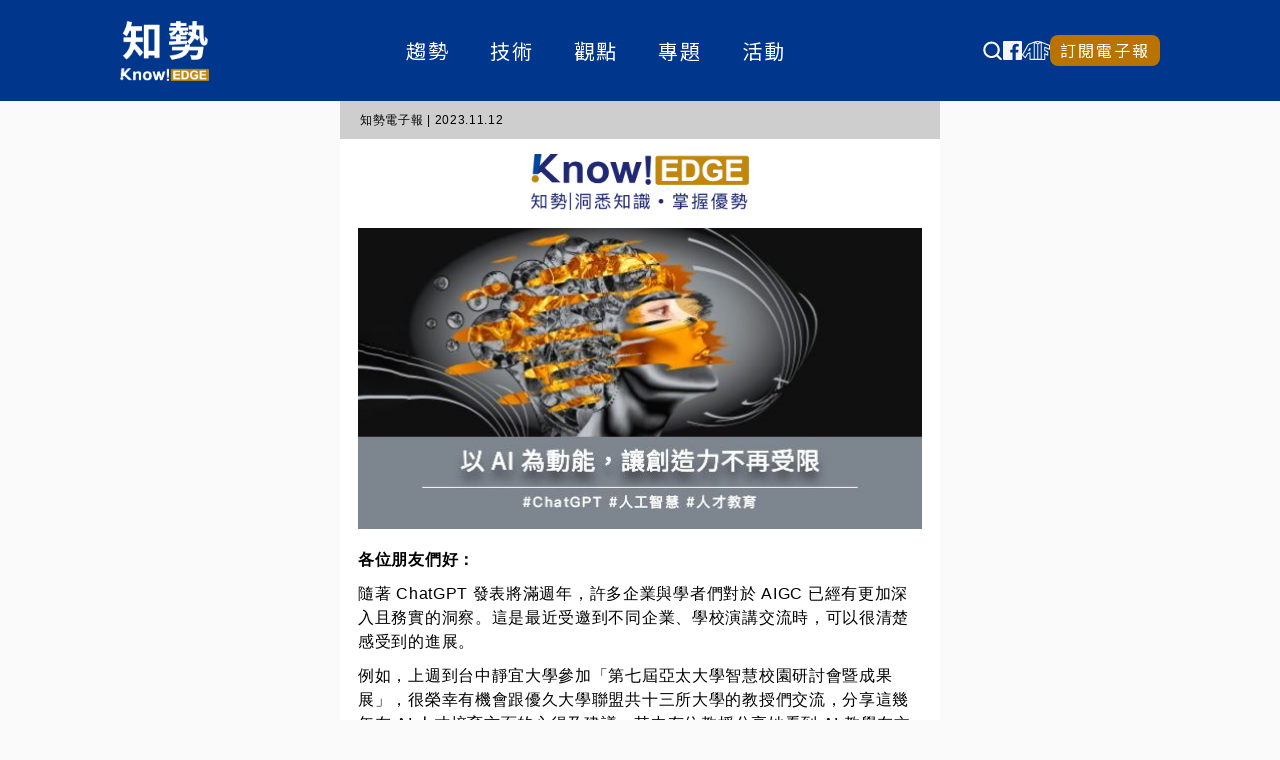

--- FILE ---
content_type: text/html; charset=utf-8
request_url: https://edge.aif.tw/subscribe/20231112/
body_size: 21086
content:
<!DOCTYPE html>
<html lang="zh-tw">
<head>

    <meta charset="utf-8" />
    <meta http-equiv="X-UA-Compatible" content="IE=edge" />

    <title>以 AI 為動能，讓創造力不再受限</title>
    <meta name="HandheldFriendly" content="True" />
    <meta name="viewport" content="width=device-width, initial-scale=1.0" />

    <link rel="stylesheet" type="text/css" href="/assets/built/screen.css?v=2faeee1d95" />
    <link rel="stylesheet" type="text/css" href="/assets/built/custom.css?v=2faeee1d95" />
    <link rel="dns-prefetch preconnect" href="https://www.googletagmanager.com" crossorigin />
    <link rel="dns-prefetch preconnect" href="https://www.google-analytics.com" crossorigin />
    <link rel="dns-prefetch preconnect" href="https://stats.g.doubleclick.net" crossorigin />
    <link rel="dns-prefetch preconnect" href="https://www.google.com" crossorigin />
    <link rel="dns-prefetch preconnect" href="https://www.google.com.tw" crossorigin />

    <link rel="dns-prefetch preconnect" href="https://fonts.gstatic.com" crossorigin />
    <link rel="dns-prefetch preconnect" href="https://fonts.googleapis.com" crossorigin />
    <link rel="preload" as="style" href="https://fonts.googleapis.com/css2?family=Noto+Sans+TC:wght@400;500;700&family=Noto+Serif+TC:wght@400;500&display=swap" crossorigin />
    <link href="https://fonts.googleapis.com/css2?family=Noto+Sans+TC:wght@400;500;700&family=Noto+Serif+TC:wght@400;500&display=swap" rel="stylesheet" crossorigin />
    <link rel="preload" as="style" href="https://fonts.googleapis.com/css2?family=Noto+Serif&text=⁰¹²³⁴⁵⁶⁷⁸⁹&display=swap" crossorigin />
    <link href="https://fonts.googleapis.com/css2?family=Noto+Serif&text=⁰¹²³⁴⁵⁶⁷⁸⁹&display=swap" rel="stylesheet" crossorigin />

    <meta name="description" content="本週電子報跟大家分享跨域學習的實際案例，一位新聞系畢業生如何進入資工所學習AI機器人的心路歷程。當然，這是相當獨特的經驗，但很希望能讓我們一起思考，過去以「科系」來分類「人才」的思維，在AI的衝擊之下，是否應該有些改變？" />
    <link rel="icon" href="/favicon.png" type="image/png" />
    <link rel="canonical" href="https://edge.aif.tw/subscribe/20231112/" />
    <meta name="referrer" content="no-referrer-when-downgrade" />
    <link rel="amphtml" href="https://edge.aif.tw/subscribe/20231112/amp/" />
    
    <meta property="og:site_name" content="知勢 - 提供AI新知與觀點的媒體" />
    <meta property="og:type" content="article" />
    <meta property="og:title" content="以 AI 為動能，讓創造力不再受限" />
    <meta property="og:description" content="本週電子報跟大家分享跨域學習的實際案例，一位新聞系畢業生如何進入資工所學習AI機器人的心路歷程。當然，這是相當獨特的經驗，但很希望能讓我們一起思考，過去以「科系」來分類「人才」的思維，在AI的衝擊之下，是否應該有些改變？" />
    <meta property="og:url" content="https://edge.aif.tw/subscribe/20231112/" />
    <meta property="og:image" content="https://edge.aif.tw/content/images/2023/11/20231112-01-fotor-2023111205419.jpg" />
    <meta property="article:published_time" content="2023-11-12T02:00:00.000Z" />
    <meta property="article:modified_time" content="2023-11-12T02:00:00.000Z" />
    <meta property="article:tag" content="訂閱電子報" />
    
    <meta property="article:publisher" content="https://www.facebook.com/aiftw2018" />
    <meta name="twitter:card" content="summary_large_image" />
    <meta name="twitter:title" content="以 AI 為動能，讓創造力不再受限" />
    <meta name="twitter:description" content="本週電子報跟大家分享跨域學習的實際案例，一位新聞系畢業生如何進入資工所學習AI機器人的心路歷程。當然，這是相當獨特的經驗，但很希望能讓我們一起思考，過去以「科系」來分類「人才」的思維，在AI的衝擊之下，是否應該有些改變？" />
    <meta name="twitter:url" content="https://edge.aif.tw/subscribe/20231112/" />
    <meta name="twitter:image" content="https://edge.aif.tw/content/images/2023/11/20231112-01-fotor-2023111205419.jpg" />
    <meta name="twitter:label1" content="Written by" />
    <meta name="twitter:data1" content="Rona" />
    <meta name="twitter:label2" content="Filed under" />
    <meta name="twitter:data2" content="訂閱電子報" />
    <meta property="og:image:width" content="562" />
    <meta property="og:image:height" content="300" />
    
    <script type="application/ld+json">
{
    "@context": "https://schema.org",
    "@type": "Article",
    "publisher": {
        "@type": "Organization",
        "name": "知勢 - 提供AI新知與觀點的媒體",
        "url": "https://edge.aif.tw/",
        "logo": {
            "@type": "ImageObject",
            "url": "https://edge.aif.tw/content/images/2020/10/EDGE2.png"
        }
    },
    "author": {
        "@type": "Person",
        "name": "Rona",
        "url": "https://edge.aif.tw/author/rona/",
        "sameAs": []
    },
    "headline": "以 AI 為動能，讓創造力不再受限",
    "url": "https://edge.aif.tw/subscribe/20231112/",
    "datePublished": "2023-11-12T02:00:00.000Z",
    "dateModified": "2023-11-12T02:00:00.000Z",
    "image": {
        "@type": "ImageObject",
        "url": "https://edge.aif.tw/content/images/2023/11/20231112-01-fotor-2023111205419.jpg",
        "width": 562,
        "height": 300
    },
    "keywords": "訂閱電子報",
    "description": "本週電子報跟大家分享跨域學習的實際案例，一位新聞系畢業生如何進入資工所學習AI機器人的心路歷程。當然，這是相當獨特的經驗，但很希望能讓我們一起思考，過去以「科系」來分類「人才」的思維，在AI的衝擊之下，是否應該有些改變？",
    "mainEntityOfPage": {
        "@type": "WebPage",
        "@id": "https://edge.aif.tw/"
    }
}
    </script>

    <meta name="generator" content="Ghost 3.41" />
    <link rel="alternate" type="application/rss+xml" title="知勢 - 提供AI新知與觀點的媒體" href="https://edge.aif.tw/rss/" />
    <!-- Google Tag Manager -->
<script>(function(w,d,s,l,i){w[l]=w[l]||[];w[l].push({'gtm.start':
new Date().getTime(),event:'gtm.js'});var f=d.getElementsByTagName(s)[0],
j=d.createElement(s),dl=l!='dataLayer'?'&l='+l:'';j.async=true;j.src=
'https://www.googletagmanager.com/gtm.js?id='+i+dl;f.parentNode.insertBefore(j,f);
})(window,document,'script','dataLayer','GTM-WHVNCR5');</script>
<!-- End Google Tag Manager -->
</head>
<body class="post-template tag-subscribe">

    <div class="site-wrapper">

        
<header class="site-header">
    <div class="outer site-nav-main">
    <div class="inner">
        <nav class="site-nav">
    <a class="site-nav-logo" href="https://edge.aif.tw"><img src="/content/images/2020/10/EDGE2.png" alt="知勢 - 提供AI新知與觀點的媒體" /></a>
    <div class="site-nav-content site-nav--desktop">
        <ul class="nav">
            <li class="nav-qu-shi">
    <a href="https://edge.aif.tw/tag/tendency/">趨勢</a>

    <!-- 技術 -->
    <div class="nav-sub-menu-wrapper">
        <ul class="nav-sub-menu">
            <li class="nav-sub-menu__item">
                <a href="/tag/artificial-intelligence/">人工智慧</a>
            </li>
            <li class="nav-sub-menu__item">
                <a href="/tag/digital-transformation/">數位轉型</a>
            </li>
            <li class="nav-sub-menu__item">
                <a href="/tag/cyber-security/">資訊安全</a>
            </li>
        </ul>
    </div>
    </li>
<li class="nav-ji-shu">
    <a href="https://edge.aif.tw/tag/technical/">技術</a>

    <!-- 技術 -->
    <div class="nav-sub-menu-wrapper">
        <ul class="nav-sub-menu">
            <li class="nav-sub-menu__item">
                <a href="/tag/application/">實作解析</a>
            </li>
            <li class="nav-sub-menu__item">
                <a href="/tag/express/">論文快讀</a>
            </li>
        </ul>
    </div>

    <!-- 觀點 -->
</li>
<li class="nav-guan-dian">
    <a href="https://edge.aif.tw/tag/view/">觀點</a>

    <!-- 技術 -->
    <div class="nav-sub-menu-wrapper">
        <ul class="nav-sub-menu">
            <li class="nav-sub-menu__item">
                <a href="/tag/interview/">人物訪談</a>
            </li>
            <li class="nav-sub-menu__item">
                <a href="/tag/case-report/">產業案例</a>
            </li>
            <li class="nav-sub-menu__item">
                <a href="/tag/booklist/">精選書單</a>
            </li>
            <li class="nav-sub-menu__item">
                <a href="/tag/strategic/">策略觀點</a>
            </li>
            <li class="nav-sub-menu__item">
                <a href="/tag/eric-huang-column/">大話智慧製造</a>
            </li>
            <li class="nav-sub-menu__item">
                <a href="/tag/sun-ming-te-column/">社畜看天下</a>
            </li>
            <li class="nav-sub-menu__item">
                <a href="/tag/next-forum/">NExT Forum</a>
            </li>
        </ul>
    </div>

    <!-- 趨勢 -->
</li>
<li class="nav-zhuan-ti">
    <a href="https://edge.aif.tw/topic/">專題</a>

    <!-- 技術 -->
</li>
<li class="nav-huo-dong">
    <a href="https://edge.aif.tw/event/">活動</a>

    <!-- 技術 -->
</li>

        </ul>
    </div>
    <div class="googlesearch" style="margin-left: auto;z-index: 1;">
        <script async src="https://cse.google.com/cse.js?cx=87e740cdd8fe70a56"></script>
        <button id="googlesearchTrigger" type="button" class="googlesearch__trigger">
            <svg id="searchIcon" style="display: inline" width="20" viewBox="0 0 16 16" fill="none"
                xmlns="http://www.w3.org/2000/svg">
                <path
                    d="M14.8026 13.8834L12.0031 11.0922C12.9064 9.94149 13.3965 8.52052 13.3946 7.05767C13.3946 5.7549 13.0083 4.48137 12.2845 3.39815C11.5608 2.31493 10.532 1.47066 9.3284 0.972109C8.12479 0.473557 6.80037 0.343113 5.52262 0.597273C4.24487 0.851432 3.07119 1.47878 2.14998 2.39998C1.22878 3.32119 0.601432 4.49487 0.347273 5.77262C0.0931132 7.05037 0.223557 8.37479 0.722109 9.5784C1.22066 10.782 2.06493 11.8108 3.14815 12.5345C4.23137 13.2583 5.5049 13.6446 6.80767 13.6446C8.27052 13.6465 9.69149 13.1564 10.8422 12.2531L13.6334 15.0526C13.71 15.1298 13.801 15.191 13.9014 15.2328C14.0017 15.2746 14.1093 15.2962 14.218 15.2962C14.3267 15.2962 14.4343 15.2746 14.5347 15.2328C14.635 15.191 14.7261 15.1298 14.8026 15.0526C14.8798 14.9761 14.941 14.885 14.9828 14.7847C15.0246 14.6843 15.0462 14.5767 15.0462 14.468C15.0462 14.3593 15.0246 14.2517 14.9828 14.1514C14.941 14.051 14.8798 13.96 14.8026 13.8834ZM1.86745 7.05767C1.86745 6.08059 2.15719 5.12545 2.70003 4.31303C3.24287 3.50062 4.01442 2.86741 4.91713 2.4935C5.81984 2.11959 6.81315 2.02175 7.77146 2.21237C8.72977 2.40299 9.61004 2.8735 10.3009 3.56441C10.9918 4.25531 11.4624 5.13557 11.653 6.09388C11.8436 7.05219 11.7458 8.04551 11.3718 8.94822C10.9979 9.85093 10.3647 10.6225 9.55232 11.1653C8.7399 11.7082 7.78476 11.9979 6.80767 11.9979C5.49744 11.9979 4.24088 11.4774 3.31441 10.5509C2.38793 9.62447 1.86745 8.3679 1.86745 7.05767Z"
                    fill="currentColor"></path>
            </svg>
            <svg id="closeIcon" style="display: none" width="20" fill="currentColor" viewBox="0 0 16 16"
                xmlns="http://www.w3.org/2000/svg">
                <path
                    d="M2.146 2.854a.5.5 0 1 1 .708-.708L8 7.293l5.146-5.147a.5.5 0 0 1 .708.708L8.707 8l5.147 5.146a.5.5 0 0 1-.708.708L8 8.707l-5.146 5.147a.5.5 0 0 1-.708-.708L7.293 8z" />
            </svg>
        </button>
        <div class="gcse-search"></div>
    </div>
    <div class="navbar__social site-nav--desktop">
        <a class="social-link-fb" style="display: flex;" id="social-link-facebook"
            href="https://www.facebook.com/aiftw2018" title="Facebook" target="_blank" rel="noopener"><svg xmlns="http://www.w3.org/2000/svg" width="19" height="19" viewBox="0 0 19 19"><path d="M22.451,4.5H5.549A1.049,1.049,0,0,0,4.5,5.549v16.9A1.049,1.049,0,0,0,5.549,23.5H14V15.979H11.729V13.208H14V11.16a3.61,3.61,0,0,1,3.894-3.79c1.049,0,2.177.079,2.439.114v2.563H18.587c-1.192,0-1.42.564-1.42,1.4v1.766h2.84l-.371,2.771H17.167V23.5h5.284A1.049,1.049,0,0,0,23.5,22.451V5.549A1.049,1.049,0,0,0,22.451,4.5Z" transform="translate(-4.5 -4.5)" fill="#f5f5f2"/></svg></a>
        <a class="social-link-wb" style="display: flex;" id="social-link-aif" href="https://aif.tw"
            title="財團法人人工智慧科技基金會" target="_blank" rel="noopener"><svg height="18.543" viewBox="0 0 27.53 18.543" width="27.53" xmlns="http://www.w3.org/2000/svg"><g fill="#f5f5f2" transform="translate(-102.318 -143.89)"><path d="m129.51 147.723-8-3.152s0 0 0 0l-.368-.147a10.685 10.685 0 0 0 -6.657 0 0 0 0 0 0 0 0 .05.05 0 0 1 -.015.006l-.351.139-5.794 2.275a.536.536 0 0 0 -.27.235l-5.662 10.07a.535.535 0 0 0 .088.641l2.727 2.733a.542.542 0 0 0 .448.152.531.531 0 0 0 .392-.264l2.134-3.7 1.388-.6v5.752a.535.535 0 0 0 .535.535h11.134c.029 0 .047.031.077.031h3.357a.534.534 0 0 0 .535-.535v-4.714l2.262.957a.534.534 0 0 0 .743-.492v-3.218a.536.536 0 0 0 -.326-.492l-2.687-1.135v-2.05l3.9 1.689a.533.533 0 0 0 .747-.49v-3.729a.536.536 0 0 0 -.337-.497zm-13.622-2.576c.168-.033.367-.061.562-.089.1-.015.2-.033.308-.043a10.088 10.088 0 0 1 1.052-.055 9.771 9.771 0 0 1 1.054.056c.116.011.212.03.321.046.188.026.38.053.542.084.019 0 .035.009.055.013l-1.972.875-1.975-.875zm-5.495 9.711a.527.527 0 0 0 -.5-.045l-2.3.988a.531.531 0 0 0 -.252.224l-1.874 3.247-1.949-1.952 5.371-9.551 4.886-1.919v15.483h-3.14v-6.033a.537.537 0 0 0 -.242-.443zm4.449-8.97 1.242.55 1.192.527v14.367h-2.434zm3.5 1.078 2.43-1.076v15.443h-2.43zm10.435 4.17-3.9-1.69a.531.531 0 0 0 -.507.044.538.538 0 0 0 -.241.447v3.217a.531.531 0 0 0 .326.492l2.68 1.138v2.056l-2.262-.958a.522.522 0 0 0 -.5.047.534.534 0 0 0 -.239.445v4.992h-2.288v-15.517l6.936 2.736z"/><path d="m129.052 172.8v-1.6a.532.532 0 0 0 -.135-.348 0 0 0 0 1 0 0 .54.54 0 0 0 -.091-.082.532.532 0 0 0 -.251-.092.388.388 0 0 0 -.114 0 .541.541 0 0 0 -.258.1.529.529 0 0 0 -.108.105.577.577 0 0 0 -.042.066l-1.144 1.982a.534.534 0 0 0 .635.773l1.135-.386a.568.568 0 0 0 .153-.077.538.538 0 0 0 .094-.088 0 0 0 0 1 0 0 .529.529 0 0 0 .127-.342z" transform="translate(-18.418 -20.111)"/></g></svg></a>
        <a href="/subscribe/" id="social-link-email" class="subscribeButton" title="訂閱電子報">訂閱電子報</a>
    </div>
    <div class="site-overlay-nav site-nav--mobile">
        <label class="site-overlay-nav__toggler js-overlay-toggler" for="nav-toggle">
            <span></span>
        </label>
        <div class="site-overlay-nav__content">
            <div class="navbar__social" style="margin-left:auto;">
                <a class="social-link-fb" style="display: flex;" id="social-link-facebook"
                    href="https://www.facebook.com/aiftw2018" title="Facebook" target="_blank" rel="noopener"><svg xmlns="http://www.w3.org/2000/svg" width="19" height="19" viewBox="0 0 19 19"><path d="M22.451,4.5H5.549A1.049,1.049,0,0,0,4.5,5.549v16.9A1.049,1.049,0,0,0,5.549,23.5H14V15.979H11.729V13.208H14V11.16a3.61,3.61,0,0,1,3.894-3.79c1.049,0,2.177.079,2.439.114v2.563H18.587c-1.192,0-1.42.564-1.42,1.4v1.766h2.84l-.371,2.771H17.167V23.5h5.284A1.049,1.049,0,0,0,23.5,22.451V5.549A1.049,1.049,0,0,0,22.451,4.5Z" transform="translate(-4.5 -4.5)" fill="#f5f5f2"/></svg></a>
                <a class="social-link-wb" style="display: flex;" id="social-link-aif" href="https://aif.tw"
                    title="財團法人人工智慧科技基金會" target="_blank" rel="noopener"><svg height="18.543" viewBox="0 0 27.53 18.543" width="27.53" xmlns="http://www.w3.org/2000/svg"><g fill="#f5f5f2" transform="translate(-102.318 -143.89)"><path d="m129.51 147.723-8-3.152s0 0 0 0l-.368-.147a10.685 10.685 0 0 0 -6.657 0 0 0 0 0 0 0 0 .05.05 0 0 1 -.015.006l-.351.139-5.794 2.275a.536.536 0 0 0 -.27.235l-5.662 10.07a.535.535 0 0 0 .088.641l2.727 2.733a.542.542 0 0 0 .448.152.531.531 0 0 0 .392-.264l2.134-3.7 1.388-.6v5.752a.535.535 0 0 0 .535.535h11.134c.029 0 .047.031.077.031h3.357a.534.534 0 0 0 .535-.535v-4.714l2.262.957a.534.534 0 0 0 .743-.492v-3.218a.536.536 0 0 0 -.326-.492l-2.687-1.135v-2.05l3.9 1.689a.533.533 0 0 0 .747-.49v-3.729a.536.536 0 0 0 -.337-.497zm-13.622-2.576c.168-.033.367-.061.562-.089.1-.015.2-.033.308-.043a10.088 10.088 0 0 1 1.052-.055 9.771 9.771 0 0 1 1.054.056c.116.011.212.03.321.046.188.026.38.053.542.084.019 0 .035.009.055.013l-1.972.875-1.975-.875zm-5.495 9.711a.527.527 0 0 0 -.5-.045l-2.3.988a.531.531 0 0 0 -.252.224l-1.874 3.247-1.949-1.952 5.371-9.551 4.886-1.919v15.483h-3.14v-6.033a.537.537 0 0 0 -.242-.443zm4.449-8.97 1.242.55 1.192.527v14.367h-2.434zm3.5 1.078 2.43-1.076v15.443h-2.43zm10.435 4.17-3.9-1.69a.531.531 0 0 0 -.507.044.538.538 0 0 0 -.241.447v3.217a.531.531 0 0 0 .326.492l2.68 1.138v2.056l-2.262-.958a.522.522 0 0 0 -.5.047.534.534 0 0 0 -.239.445v4.992h-2.288v-15.517l6.936 2.736z"/><path d="m129.052 172.8v-1.6a.532.532 0 0 0 -.135-.348 0 0 0 0 1 0 0 .54.54 0 0 0 -.091-.082.532.532 0 0 0 -.251-.092.388.388 0 0 0 -.114 0 .541.541 0 0 0 -.258.1.529.529 0 0 0 -.108.105.577.577 0 0 0 -.042.066l-1.144 1.982a.534.534 0 0 0 .635.773l1.135-.386a.568.568 0 0 0 .153-.077.538.538 0 0 0 .094-.088 0 0 0 0 1 0 0 .529.529 0 0 0 .127-.342z" transform="translate(-18.418 -20.111)"/></g></svg></a>
                <a href="/subscribe/" id="social-link-email" class="subscribeButton" title="訂閱電子報">訂閱電子報</a>
            </div>
            <ul class="nav">
                <li class="nav-qu-shi">
    <a href="https://edge.aif.tw/tag/tendency/">趨勢</a>

    <!-- 技術 -->
    <div class="nav-sub-menu-wrapper">
        <ul class="nav-sub-menu">
            <li class="nav-sub-menu__item">
                <a href="/tag/artificial-intelligence/">人工智慧</a>
            </li>
            <li class="nav-sub-menu__item">
                <a href="/tag/digital-transformation/">數位轉型</a>
            </li>
            <li class="nav-sub-menu__item">
                <a href="/tag/cyber-security/">資訊安全</a>
            </li>
        </ul>
    </div>
    </li>
<li class="nav-ji-shu">
    <a href="https://edge.aif.tw/tag/technical/">技術</a>

    <!-- 技術 -->
    <div class="nav-sub-menu-wrapper">
        <ul class="nav-sub-menu">
            <li class="nav-sub-menu__item">
                <a href="/tag/application/">實作解析</a>
            </li>
            <li class="nav-sub-menu__item">
                <a href="/tag/express/">論文快讀</a>
            </li>
        </ul>
    </div>

    <!-- 觀點 -->
</li>
<li class="nav-guan-dian">
    <a href="https://edge.aif.tw/tag/view/">觀點</a>

    <!-- 技術 -->
    <div class="nav-sub-menu-wrapper">
        <ul class="nav-sub-menu">
            <li class="nav-sub-menu__item">
                <a href="/tag/interview/">人物訪談</a>
            </li>
            <li class="nav-sub-menu__item">
                <a href="/tag/case-report/">產業案例</a>
            </li>
            <li class="nav-sub-menu__item">
                <a href="/tag/booklist/">精選書單</a>
            </li>
            <li class="nav-sub-menu__item">
                <a href="/tag/strategic/">策略觀點</a>
            </li>
            <li class="nav-sub-menu__item">
                <a href="/tag/eric-huang-column/">大話智慧製造</a>
            </li>
            <li class="nav-sub-menu__item">
                <a href="/tag/sun-ming-te-column/">社畜看天下</a>
            </li>
            <li class="nav-sub-menu__item">
                <a href="/tag/next-forum/">NExT Forum</a>
            </li>
        </ul>
    </div>

    <!-- 趨勢 -->
</li>
<li class="nav-zhuan-ti">
    <a href="https://edge.aif.tw/topic/">專題</a>

    <!-- 技術 -->
</li>
<li class="nav-huo-dong">
    <a href="https://edge.aif.tw/event/">活動</a>

    <!-- 技術 -->
</li>

            </ul>

        </div>
    </div>
</nav>

    </div>
</div>
<div id="js-navbar-shrink-to-watch"></div></header>


<main id="site-main" class="site-main">
    <!--kg-card-begin: html--><!DOCTYPE html>
<html>

<head>
    <!-- NAME: 1 COLUMN -->
    <!--[if gte mso 15]> <xml> <o:OfficeDocumentSettings> <o:AllowPNG/> <o:PixelsPerInch>96</o:PixelsPerInch> </o:OfficeDocumentSettings> </xml> <![endif]-->
    <meta charset="UTF-8">
    <meta name="viewport" content="width=device-width, initial-scale=1.0">
    <title>以 AI 為燃料，讓創造力不再受限</title>
    <style type="text/css">
    p {
        margin: 10px 0;
        padding: 0;
    }

    table {
        border-collapse: collapse;
    }

    h1,
    h2,
    h3,
    h4,
    h5,
    h6 {
        display: block;
        margin: 0;
        padding: 0;
    }

    img,
    a img {
        border: 0;
        height: auto;
        outline: none;
        text-decoration: none;
    }

    body,
    #bodyTable,
    #bodyCell {
        height: 100%;
        margin: 0;
        padding: 0;
        width: 100%;
    }

    .mcnPreviewText {
        display: none !important;
    }

    #outlook a {
        padding: 0;
    }

    img {
        -ms-interpolation-mode: bicubic;
    }

    .page-template .site-main,
    .post-template .site-main table {
        mso-table-lspace: 0pt;
        mso-table-rspace: 0pt;
    }

    .ReadMsgBody {
        width: 100%;
    }

    .ExternalClass {
        width: 100%;
    }

    p,
    a,
    li,
    td,
    blockquote {
        mso-line-height-rule: exactly;
    }

    a[href^=tel],
    a[href^=sms] {
        color: inherit;
        cursor: default;
        text-decoration: none;
    }

    p,
    a,
    li,
    td,
    body,
    table,
    blockquote {
        -ms-text-size-adjust: 100%;
        -webkit-text-size-adjust: 100%;
    }

    .ExternalClass,
    .ExternalClass p,
    .ExternalClass td,
    .ExternalClass div,
    .ExternalClass span,
    .ExternalClass font {
        line-height: 100%;
    }

    a[x-apple-data-detectors] {
        color: inherit !important;
        text-decoration: none !important;
        font-size: inherit !important;
        font-family: inherit !important;
        font-weight: inherit !important;
        line-height: inherit !important;
    }

    #bodyCell {
        padding: 10px;
    }

    .templateContainer {
        max-width: 600px !important;
    }

    a.mcnButton {
        display: block;
    }

    .mcnImage,
    .mcnRetinaImage {
        vertical-align: bottom;
    }

    .mcnTextContent {
        word-break: break-word;
    }

    .mcnTextContent img {
        height: auto !important;
    }

    .mcnDividerBlock {
        table-layout: fixed !important;
    }

    body,
    #bodyTable {
        background-color: #FAFAFA;
    }

    #bodyCell {
        border-top: 0;
    }

    .templateContainer {
        border: 0;
    }

    h1 {
        color: #000000;
        font-family: Helvetica;
        font-size: 28px;
        font-style: normal;
        font-weight: bold;
        line-height: 150%;
        letter-spacing: 1px;
        text-align: left;
    }

    h2 {
        color: #000000;
        font-family: Helvetica;
        font-size: 16px;
        font-style: normal;
        font-weight: bold;
        line-height: 150%;
        letter-spacing: 1px;
        text-align: left;
    }

    h3 {
        color: #000000;
        font-family: Helvetica;
        font-size: 16px;
        font-style: normal;
        font-weight: bold;
        line-height: 150%;
        letter-spacing: 1px;
        text-align: left;
    }

    h4 {
        color: #000000;
        font-family: Helvetica;
        font-size: 16px;
        font-style: normal;
        font-weight: bold;
        line-height: 150%;
        letter-spacing: 1px;
        text-align: left;
    }

    #templatePreheader {
        background-color: #fafafa;
        background-image: none;
        background-repeat: no-repeat;
        background-position: center;
        background-size: cover;
        border-top: 0;
        border-bottom: 0;
        padding-top: 0px;
        padding-bottom: 10px;
    }

    #templatePreheader .mcnTextContent,
    #templatePreheader .mcnTextContent p {
        color: #656565;
        font-family: Helvetica;
        font-size: 16px;
        line-height: 150%;
        text-align: left;
    }

    #templatePreheader .mcnTextContent a,
    #templatePreheader .mcnTextContent p a {
        color: #656565;
        font-weight: normal;
        text-decoration: underline;
    }

    #templateHeader {
        background-color: #ffffff;
        background-image: none;
        background-repeat: no-repeat;
        background-position: center;
        background-size: cover;
        border-top: 0;
        border-bottom: 0;
        padding-top: 15px;
        padding-bottom: 9px;
    }

    #templateHeader .mcnTextContent,
    #templateHeader .mcnTextContent p {
        color: #202020;
        font-family: Helvetica;
        font-size: 16px;
        line-height: 150%;
        text-align: left;
    }

    #templateHeader .mcnTextContent a,
    #templateHeader .mcnTextContent p a {
        color: #007C89;
        font-weight: normal;
        text-decoration: underline;
    }

    #templateBody {
        background-color: #ffffff;
        background-image: none;
        background-repeat: no-repeat;
        background-position: center;
        background-size: cover;
        border-top: 0;
        border-bottom: 2px solid #EAEAEA;
        padding-top: 0;
        padding-bottom: 9px;
    }

    #templateBody .mcnTextContent,
    #templateBody .mcnTextContent p {
        color: #000000;
        font-family: Helvetica;
        font-size: 16px;
        line-height: 150%;
        text-align: left;
    }

    #templateBody .mcnTextContent a,
    #templateBody .mcnTextContent p a {
        color: #1f2870;
        font-weight: normal;
        text-decoration: none;
    }

    #templateFooter {
        background-color: #ffffff;
        background-image: none;
        background-repeat: no-repeat;
        background-position: center;
        background-size: cover;
        border-top: 0;
        border-bottom: 0;
        padding-top: 9px;
        padding-bottom: 9px;
    }

    #templateFooter .mcnTextContent,
    #templateFooter .mcnTextContent p {
        color: #656565;
        font-family: Helvetica;
        font-size: 12px;
        line-height: 150%;
        text-align: center;
    }

    #templateFooter .mcnTextContent a,
    #templateFooter .mcnTextContent p a {
        color: #656565;
        font-weight: normal;
        text-decoration: underline;
    }

    @media only screen and (min-width:768px) {
        .templateContainer {
            width: 600px !important;
        }
    }

    @media only screen and (max-width: 480px) {

        body,
        table,
        td,
        p,
        a,
        li,
        blockquote {
            -webkit-text-size-adjust: none !important;
        }
    }

    @media only screen and (max-width: 480px) {
        body {
            width: 100% !important;
            min-width: 100% !important;
        }
    }

    @media only screen and (max-width: 480px) {
        .mcnRetinaImage {
            max-width: 100% !important;
        }
    }

    @media only screen and (max-width: 480px) {
        .mcnImage {
            width: 100% !important;
        }
    }

    @media only screen and (max-width: 480px) {

        .mcnCartContainer,
        .mcnCaptionTopContent,
        .mcnRecContentContainer,
        .mcnCaptionBottomContent,
        .mcnTextContentContainer,
        .mcnBoxedTextContentContainer,
        .mcnImageGroupContentContainer,
        .mcnCaptionLeftTextContentContainer,
        .mcnCaptionRightTextContentContainer,
        .mcnCaptionLeftImageContentContainer,
        .mcnCaptionRightImageContentContainer,
        .mcnImageCardLeftTextContentContainer,
        .mcnImageCardRightTextContentContainer,
        .mcnImageCardLeftImageContentContainer,
        .mcnImageCardRightImageContentContainer {
            max-width: 100% !important;
            width: 100% !important;
        }
    }

    @media only screen and (max-width: 480px) {
        .mcnBoxedTextContentContainer {
            min-width: 100% !important;
        }
    }

    @media only screen and (max-width: 480px) {
        .mcnImageGroupContent {
            padding: 9px !important;
        }
    }

    @media only screen and (max-width: 480px) {

        .mcnCaptionLeftContentOuter .mcnTextContent,
        .mcnCaptionRightContentOuter .mcnTextContent {
            padding-top: 9px !important;
        }
    }

    @media only screen and (max-width: 480px) {

        .mcnImageCardTopImageContent,
        .mcnCaptionBottomContent:last-child .mcnCaptionBottomImageContent,
        .mcnCaptionBlockInner .mcnCaptionTopContent:last-child .mcnTextContent {
            padding-top: 18px !important;
        }
    }

    @media only screen and (max-width: 480px) {
        .mcnImageCardBottomImageContent {
            padding-bottom: 9px !important;
        }
    }

    @media only screen and (max-width: 480px) {
        .mcnImageGroupBlockInner {
            padding-top: 0 !important;
            padding-bottom: 0 !important;
        }
    }

    @media only screen and (max-width: 480px) {
        .mcnImageGroupBlockOuter {
            padding-top: 9px !important;
            padding-bottom: 9px !important;
        }
    }

    @media only screen and (max-width: 480px) {

        .mcnTextContent,
        .mcnBoxedTextContentColumn {
            padding-right: 18px !important;
            padding-left: 18px !important;
        }
    }

    @media only screen and (max-width: 480px) {

        .mcnImageCardLeftImageContent,
        .mcnImageCardRightImageContent {
            padding-right: 18px !important;
            padding-bottom: 0 !important;
            padding-left: 18px !important;
        }
    }

    @media only screen and (max-width: 480px) {
        .mcpreview-image-uploader {
            display: none !important;
            width: 100% !important;
        }
    }

    @media only screen and (max-width: 480px) {
        h1 {
            font-size: 22px !important;
            line-height: 125% !important;
        }
    }

    @media only screen and (max-width: 480px) {
        h2 {
            font-size: 20px !important;
            line-height: 125% !important;
        }
    }

    @media only screen and (max-width: 480px) {
        h3 {
            font-size: 18px !important;
            line-height: 125% !important;
        }
    }

    @media only screen and (max-width: 480px) {
        h4 {
            font-size: 16px !important;
            line-height: 150% !important;
        }
    }

    @media only screen and (max-width: 480px) {

        .mcnBoxedTextContentContainer .mcnTextContent,
        .mcnBoxedTextContentContainer .mcnTextContent p {
            font-size: 14px !important;
            line-height: 150% !important;
        }
    }

    @media only screen and (max-width: 480px) {
        #templatePreheader {
            display: block !important;
        }
    }

    @media only screen and (max-width: 480px) {

        #templatePreheader .mcnTextContent,
        #templatePreheader .mcnTextContent p {
            font-size: 14px !important;
            line-height: 150% !important;
        }
    }

    @media only screen and (max-width: 480px) {

        #templateHeader .mcnTextContent,
        #templateHeader .mcnTextContent p {
            font-size: 16px !important;
            line-height: 150% !important;
        }
    }

    @media only screen and (max-width: 480px) {

        #templateBody .mcnTextContent,
        #templateBody .mcnTextContent p {
            font-size: 16px !important;
            line-height: 150% !important;
        }
    }

    @media only screen and (max-width: 480px) {

        #templateFooter .mcnTextContent,
        #templateFooter .mcnTextContent p {
            font-size: 14px !important;
            line-height: 150% !important;
        }
    }
    </style>
</head>

<body style="height: 100%;margin: 0;padding: 0;width: 100%;-ms-text-size-adjust: 100%;-webkit-text-size-adjust: 100%;background-color: #FAFAFA;">
    <center>
        <table align="center" border="0" cellpadding="0" cellspacing="0" width="100%" id="bodyTable" style="border-collapse: collapse ; height: 100% ; margin: 0 ; padding: 0 ; width: 100% ; background-color: #fafafa">
            <tbody>
                <tr>
                    <td align="center" valign="top" id="bodyCell" style="height: 100% ; margin: 0 ; padding: 0 ; width: 100% ; border-top: 0">
                        <table border="0" cellpadding="0" cellspacing="0" width="100%" class="templateContainer" style="border-collapse: collapse ; border: 0 ; max-width: 600px">
                            <tbody>
                                <tr>
                                    <td valign="top" id="templatePreheader" style="background: #fafafa none no-repeat center / cover ; background-color: #fafafa ; background-image: none ; background-repeat: no-repeat ; background-position: center ; background-size: cover ; border-top: 0 ; border-bottom: 0 ; padding-top: 0px ; padding-bottom: 0px">
                                        <table style="background-color: #cecece ; width: 100%">
                                            <tbody>
                                                <tr>
                                                    <td style="padding: 5px 20px;text-align: left; color: #000; font-size: 12px;font-family: Helvetica;text-decoration: none;">知勢電子報 | 2023.11.12</td>
                                                </tr>
                                            </tbody>
                                        </table>
                                    </td>
                                </tr>
                                <tr>
                                    <td valign="top" id="templateHeader" style="background: #ffffff none no-repeat center / cover ; background-color: #ffffff ; background-image: none ; background-repeat: no-repeat ; background-position: center ; background-size: cover ; border-top: 0 ; border-bottom: 0 ; padding-top: 15px ; padding-bottom: 9px">
                                        <!--Logo-->
                                        <table border="0" cellpadding="0" cellspacing="0" width="100%" class="mcnImageBlock" style="min-width: 100% ; border-collapse: collapse">
                                            <tbody class="mcnImageBlockOuter">
                                                <tr>
                                                    <td valign="top" style="padding: 0px" class="mcnImageBlockInner">
                                                        <table align="left" width="100%" border="0" cellpadding="0" cellspacing="0" class="mcnImageContentContainer" style="min-width: 100% ; border-collapse: collapse">
                                                            <tbody>
                                                                <tr>
                                                                    <td class="mcnImageContent" valign="top" style="padding-right: 0px ; padding-left: 0px ; padding-top: 0 ; padding-bottom: 0 ; text-align: center"> <a href="https://edge.aif.tw/" title="" class=""><img align="center" alt="" src="https://aif.tw/edm/20201210/img/logo.png" width="217.60000000000002" style="max-width: 1088px ; padding-bottom: 0 ; display: inline ; vertical-align: bottom ; border: 0 ; height: auto ; outline: none ; text-decoration: none" class="m_-7434135495680975939mcnRetinaImage CToWUd"> </a> </td>
                                                                </tr>
                                                            </tbody>
                                                        </table>
                                                    </td>
                                                </tr>
                                            </tbody>
                                        </table>
                                        <!--LogoEnd-->
                                    </td>
                                </tr>
                                <!--前言-->
                                <tr>
                                    <td valign="top" id="templateBody" style="background:#ffffff none no-repeat center/cover;mso-line-height-rule: exactly;-ms-text-size-adjust: 100%;-webkit-text-size-adjust: 100%;background-color: #ffffff;background-image: none;background-repeat: no-repeat;background-position: center;background-size: cover;border-top: 0;border-bottom: 2px solid #EAEAEA;padding-top: 0;padding-bottom: 9px;">
                                        <table border="0" cellpadding="0" cellspacing="0" width="100%" class="mcnCaptionBlock" style="border-collapse: collapse;mso-table-lspace: 0pt;mso-table-rspace: 0pt;-ms-text-size-adjust: 100%;-webkit-text-size-adjust: 100%;">
                                            <tbody class="mcnCaptionBlockOuter">
                                                <tr>
                                                    <td class="mcnCaptionBlockInner" valign="top" style="padding: 9px;mso-line-height-rule: exactly;-ms-text-size-adjust: 100%;-webkit-text-size-adjust: 100%;">
                                                        <table align="left" border="0" cellpadding="0" cellspacing="0" class="mcnCaptionBottomContent" style="border-collapse: collapse;mso-table-lspace: 0pt;mso-table-rspace: 0pt;-ms-text-size-adjust: 100%;-webkit-text-size-adjust: 100%;">
                                                            <tbody>
                                                                <tr>
                                                                    <td class="mcnCaptionBottomImageContent" align="center" valign="top" style="padding: 0 9px 9px 9px;mso-line-height-rule: exactly;-ms-text-size-adjust: 100%;-webkit-text-size-adjust: 100%;">
                                                                        <a href="https://edge.aif.tw/subscribe/20231112/" style="mso-line-height-rule: exactly;-ms-text-size-adjust: 100%;-webkit-text-size-adjust: 100%;">
                                                                            <img alt="以 AI 為動能，讓創造力不再受限" src="https://edge.aif.tw/content/images/2023/11/20231112-01-fotor-2023111205419.jpg" width="564" style="max-width: 582px;border: 0;height: auto;outline: none;text-decoration: none;-ms-interpolation-mode: bicubic;vertical-align: bottom;" class="mcnImage">
                                                                        </a>
                                                                    </td>
                                                                </tr>
                                                                <tr>
                                                                    <td class="mcnTextContent" valign="top" style="padding: 0 9px 0 9px;mso-line-height-rule: exactly;-ms-text-size-adjust: 100%;-webkit-text-size-adjust: 100%;word-break: break-word;color: #000000;font-family: Helvetica;font-size: 16px;line-height: 150%;text-align: left;" width="564">
                                                                        <p style="margin: 10px 0;padding: 0;mso-line-height-rule: exactly;-ms-text-size-adjust: 100%;-webkit-text-size-adjust: 100%;color: #000000;font-family: Helvetica;font-size: 16px;line-height: 150%;text-align: left;"><b>各位朋友們好：</b></p>
                                                                        <p style="margin: 10px 0;padding: 0;mso-line-height-rule: exactly;-ms-text-size-adjust: 100%;-webkit-text-size-adjust: 100%;color: #000000;font-family: Helvetica;font-size: 16px;line-height: 150%;text-align: left;">隨著 ChatGPT 發表將滿週年，許多企業與學者們對於 AIGC 已經有更加深入且務實的洞察。這是最近受邀到不同企業、學校演講交流時，可以很清楚感受到的進展。</p>
                                                                        <p style="margin: 10px 0;padding: 0;mso-line-height-rule: exactly;-ms-text-size-adjust: 100%;-webkit-text-size-adjust: 100%;color: #000000;font-family: Helvetica;font-size: 16px;line-height: 150%;text-align: left;">例如，上週到台中靜宜大學參加「第七屆亞太大學智慧校園研討會暨成果展」，很榮幸有機會跟優久大學聯盟共十三所大學的教授們交流，分享這幾年在 AI 人才培育方面的心得及建議。其中有位教授分享她看到 AI 教學在文組科系裡的現況，讓我有很多省思。</p>
                                                                         <p style="margin: 10px 0;padding: 0;mso-line-height-rule: exactly;-ms-text-size-adjust: 100%;-webkit-text-size-adjust: 100%;color: #000000;font-family: Helvetica;font-size: 16px;line-height: 150%;text-align: left;">她說，要讓文法商科系的學生具有 AI 素養，是大學端目前必須立即著手進行的工作，然而，關鍵在於「師培」。也就是，老師必須不排斥或害怕 AI、學習如何從自己的專業領域著手理解 AI、進一步結合 AI 輔助，才有可能打造出新的課程。</p>
                                                                         <p style="margin: 10px 0;padding: 0;mso-line-height-rule: exactly;-ms-text-size-adjust: 100%;-webkit-text-size-adjust: 100%;color: #000000;font-family: Helvetica;font-size: 16px;line-height: 150%;text-align: left;">然而目前老師們很容易走向兩個極端，一端是徹底排斥、覺得 AI 跟自己的專業無關；另一端則是積極追求技術，而忽略了 AI 與原本專業領域的銜接，以及可能產生的影響。若繼續這樣兩極化的發展，會降低跨域對話的可能性，也讓 AI 素養成為通識教育的難度更為增加。</p>
                                                                        <p style="margin: 10px 0;padding: 0;mso-line-height-rule: exactly;-ms-text-size-adjust: 100%;-webkit-text-size-adjust: 100%;color: #000000;font-family: Helvetica;font-size: 16px;line-height: 150%;text-align: left;">對於老師的分享，我深有同感。因此，本週電子報跟大家分享跨域學習的實際案例，一位新聞系畢業生如何進入資工所學習 AI 機器人的心路歷程。當然，這是相當獨特的經驗，但很希望能讓我們一起思考，過去以「科系」來分類「人才」的思維，在 AI 的衝擊之下，是否應該有些改變？</p>
                                                                        <p style="margin: 10px 0;padding: 0;mso-line-height-rule: exactly;-ms-text-size-adjust: 100%;-webkit-text-size-adjust: 100%;color: #000000;font-family: Helvetica;font-size: 16px;line-height: 150%;text-align: right;">人工智慧科技基金會執行長 溫怡玲</p>
                                                                    </td>
                                                                </tr>
                                                            </tbody>
                                                        </table>
                                                    </td>
                                                </tr>
                                            </tbody>
                                        </table>
                                        <table border="0" cellpadding="0" cellspacing="0" width="100%" class="mcnDividerBlock" style="min-width: 100%;border-collapse: collapse;mso-table-lspace: 0pt;mso-table-rspace: 0pt;-ms-text-size-adjust: 100%;-webkit-text-size-adjust: 100%;table-layout: fixed !important;">
                                            <tbody class="mcnDividerBlockOuter">
                                                <tr>
                                                    <td class="mcnDividerBlockInner" style="min-width: 100%;padding: 30px 18px;mso-line-height-rule: exactly;-ms-text-size-adjust: 100%;-webkit-text-size-adjust: 100%;">
                                                        <table class="mcnDividerContent" border="0" cellpadding="0" cellspacing="0" width="100%" style="min-width: 100%;border-top: 3px solid #1c3a50;border-collapse: collapse;mso-table-lspace: 0pt;mso-table-rspace: 0pt;-ms-text-size-adjust: 100%;-webkit-text-size-adjust: 100%;">
                                                            <tbody>
                                                                <tr>
                                                                    <td style="mso-line-height-rule: exactly;-ms-text-size-adjust: 100%;-webkit-text-size-adjust: 100%;"><span></span></td>
                                                                </tr>
                                                            </tbody>
                                                        </table>
                                                    </td>
                                                </tr>
                                            </tbody>
                                        </table>
                                        <!--前言結束-->
                                        <!--目錄-->
                                        <table border="0" cellpadding="0" cellspacing="0" width="100%" class="mcnCaptionBlock" style="border-collapse: collapse;mso-table-lspace: 0pt;mso-table-rspace: 0pt;-ms-text-size-adjust: 100%;-webkit-text-size-adjust: 100%;">
                                            <tbody class="mcnCaptionBlockOuter">
                                                <tr>
                                                    <td class="mcnCaptionBlockInner" valign="top" style="padding: 9px;mso-line-height-rule: exactly;-ms-text-size-adjust: 100%;-webkit-text-size-adjust: 100%;">
                                                        <table align="left" border="0" cellpadding="0" cellspacing="0" class="mcnCaptionBottomContent" style="border-collapse: collapse;mso-table-lspace: 0pt;mso-table-rspace: 0pt;-ms-text-size-adjust: 100%;-webkit-text-size-adjust: 100%;">
                                                            <tbody>
                                                                <tr>
                                                                    <td class="mcnTextContent" valign="top" style="padding: 0 9px 0 9px;mso-line-height-rule: exactly;-ms-text-size-adjust: 100%;-webkit-text-size-adjust: 100%;word-break: break-word;color: #000000;font-family: Helvetica;line-height: 150%;text-align: left;" width="564">
                                                                        <h1 style="display: block;margin: 0;padding: 0;font-family: Helvetica;font-size: 18px;font-style: normal;font-weight: 400;line-height: 150%;letter-spacing: 1px;text-align: left;">本期目錄</h1>
                                                                        <ul>
                                                                            <li style="line-height: 30px"><a href="https://edge.aif.tw/use-your-data-training-generative-ai/?utm_source=E-mail&utm_medium=epaper_mainpic&utm_campaign=20231112_use-your-data-training-generative-ai" style="color: #1f2870; font-size: 16px;text-decoration-line: none;">客製化專屬 ChatGPT，要克服哪些難關與挑戰？</a></li>
                                                                            <li style="line-height: 30px"><a href="https://edge.aif.tw/book-ai-reshape-education-yihsiu/?utm_source=E-mail&utm_medium=epaper_mainpic&utm_campaign=20231112_book-ai-reshape-education-yihsiu" style="color: #1f2870; font-size: 16px;text-decoration-line: none;">以知識做為燃料，激發不受限的創造力</a></li>
                                                                            <li style="line-height: 30px"><a href="https://edge.aif.tw/talent-shienf-interview/?utm_source=web&utm_medium=epaper_edge&utm_campaign=202301112_talent-shienf-interview" style="color: #1f2870; font-size: 16px;text-decoration-line: none;">「文科生」走入 AI 領域，學習熱忱很重要</a></li>
                                                                            <li style="line-height: 30px"><a href="https://reurl.cc/Xmxxxg" style="color: #1f2870; font-size: 16px;text-decoration-line: none;">FUTURECAPS 企業領導者講堂</a></li>
                                                                        </ul>
                                                                    </td>
                                                                </tr>
                                                            </tbody>
                                                        </table>
                                                    </td>
                                                </tr>
                                            </tbody>
                                        </table>
                                        <table border="0" cellpadding="0" cellspacing="0" width="100%" class="mcnDividerBlock" style="min-width: 100%;border-collapse: collapse;mso-table-lspace: 0pt;mso-table-rspace: 0pt;-ms-text-size-adjust: 100%;-webkit-text-size-adjust: 100%;table-layout: fixed !important;">
                                            <tbody class="mcnDividerBlockOuter">
                                                <tr>
                                                    <td class="mcnDividerBlockInner" style="min-width: 100%;padding: 30px 18px;mso-line-height-rule: exactly;-ms-text-size-adjust: 100%;-webkit-text-size-adjust: 100%;">
                                                        <table class="mcnDividerContent" border="0" cellpadding="0" cellspacing="0" width="100%" style="min-width: 100%;border-top: 3px solid #1c3a50;border-collapse: collapse;mso-table-lspace: 0pt;mso-table-rspace: 0pt;-ms-text-size-adjust: 100%;-webkit-text-size-adjust: 100%;">
                                                            <tbody>
                                                                <tr>
                                                                    <td style="mso-line-height-rule: exactly;-ms-text-size-adjust: 100%;-webkit-text-size-adjust: 100%;"><span></span></td>
                                                                </tr>
                                                            </tbody>
                                                        </table>
                                                    </td>
                                                </tr>
                                            </tbody>
                                        </table>
                                        <!--目錄-->
                                        <!--01-->
                                        <table border="0" cellpadding="0" cellspacing="0" width="100%" class="mcnCaptionBlock" style="border-collapse: collapse;mso-table-lspace: 0pt;mso-table-rspace: 0pt;-ms-text-size-adjust: 100%;-webkit-text-size-adjust: 100%;">
                                            <tbody class="mcnCaptionBlockOuter">
                                                <tr>
                                                    <td class="mcnCaptionBlockInner" valign="top" style="padding: 9px;mso-line-height-rule: exactly;-ms-text-size-adjust: 100%;-webkit-text-size-adjust: 100%;">
                                                        <table align="left" border="0" cellpadding="0" cellspacing="0" class="mcnCaptionBottomContent" style="border-collapse: collapse;mso-table-lspace: 0pt;mso-table-rspace: 0pt;-ms-text-size-adjust: 100%;-webkit-text-size-adjust: 100%;">
                                                            <tbody>
                                                                <tr>
                                                                    <td class="mcnCaptionBottomImageContent" align="center" valign="top" style="padding: 0 9px 9px 9px;mso-line-height-rule: exactly;-ms-text-size-adjust: 100%;-webkit-text-size-adjust: 100%;">
                                                                        <a href="https://edge.aif.tw/use-your-data-training-generative-ai/?utm_source=E-mail&utm_medium=epaper_mainpic&utm_campaign=20231112_use-your-data-training-generative-ai" style="mso-line-height-rule: exactly;-ms-text-size-adjust: 100%;-webkit-text-size-adjust: 100%;cursor: pointer;"><img src="https://aif.tw/edm/20231112/img/20231112-02.jpg" width="564" style="max-width: 582px;border: 0;height: auto;outline: none;text-decoration: none;-ms-interpolation-mode: bicubic;vertical-align: bottom;" class="mcnImage" alt="客製化專屬 ChatGPT，要克服哪些難關與挑戰？"></a></td>
                                                                </tr>
                                                            <td align="left" style="color:#221F1F;padding:12px;font-family:Helvetica,Arial,sans-serif,'Microsoft JhengHei';font-weight:300;font-size:14px;line-height:18px;letter-spacing:-0.25px;">
                                                                <span style="border:1px solid #E6E6E6;color:#535252;background-color:#E6E6E6;padding:2px 4px 2px 4px;border-radius:4px;">Open AI</span>
                                                                <span style="border:1px solid #E6E6E6;color:#535252;background-color:#E6E6E6;padding:2px 4px 2px 4px;border-radius:4px;">趨勢</span>
                                                            </td>
                                                                <tr>
                                                                    <td class="mcnTextContent" valign="top" style="padding: 0 9px 0 9px;mso-line-height-rule: exactly;-ms-text-size-adjust: 100%;-webkit-text-size-adjust: 100%;word-break: break-word;color: #000000;font-family: Helvetica;font-size: 16px;line-height: 150%;text-align: left;" width="564">
                                                                        <h1 style="display: block;margin: 0;padding: 0;color: #000000;font-family: Helvetica;font-size: 28px;font-style: normal;font-weight: bold;line-height: 150%;letter-spacing: 1px;text-align: left;"><strong>客製化專屬 ChatGPT，要克服哪些難關與挑戰？</strong></h1>
                                                                        <p style="margin: 10px 0;padding: 0;mso-line-height-rule: exactly;-ms-text-size-adjust: 100%;-webkit-text-size-adjust: 100%;color: #000000;font-family: Helvetica;font-size: 16px;line-height: 150%;text-align: left;">近期，OpenAI 在舊金山舉辦了首屆開發者大會，會中展示了GPT-4 Turbo、開放客製化打造 ChatGPT、以及能夠打造小幫手的 Assistants AP。可以預見，未來將有更多的 GPT 開發者以及更多的 GPT。對於想將自家知識嵌入生成式 AI 系統的公司來說，將會面臨哪些問題與挑戰呢？</p>
                                                                    </td>
                                                                </tr>
                                                            </tbody>
                                                        </table>
                                                    </td>
                                                </tr>
                                            </tbody>
                                        </table>
                                        <table border="0" cellpadding="0" cellspacing="0" width="100%" class="mcnButtonBlock" style="min-width: 100%;border-collapse: collapse;mso-table-lspace: 0pt;mso-table-rspace: 0pt;-ms-text-size-adjust: 100%;-webkit-text-size-adjust: 100%;">
                                            <tbody class="mcnButtonBlockOuter">
                                                <tr>
                                                    <td style="padding-top: 0;padding-right: 18px;padding-bottom: 18px;padding-left: 18px;mso-line-height-rule: exactly;-ms-text-size-adjust: 100%;-webkit-text-size-adjust: 100%;" valign="top" align="left" class="mcnButtonBlockInner">
                                                        <table border="0" cellpadding="0" cellspacing="0" class="mcnButtonContentContainer" style="border-collapse: separate !important;border-radius: 15px;border: 1px solid #ffc99b;background-color: #f17205;mso-table-lspace: 0pt;mso-table-rspace: 0pt;-ms-text-size-adjust: 100%;-webkit-text-size-adjust: 100%;">
                                                            <tbody>
                                                                <tr>
                                                                    <td align="center" valign="middle" class="mcnButtonContent" style="font-family: Arial;font-size: 16px;padding: 15px;mso-line-height-rule: exactly;-ms-text-size-adjust: 100%;-webkit-text-size-adjust: 100%;"><a class="mcnButton" title="閱讀更多" href="https://edge.aif.tw/use-your-data-training-generative-ai/?utm_source=E-mail&utm_medium=epaper_mainpic&utm_campaign=20231112_use-your-data-training-generative-ai" style="font-weight: normal;letter-spacing: 1px;line-height: 120%;text-align: center;text-decoration: none;color: #FFFFFF;mso-line-height-rule: exactly;-ms-text-size-adjust: 100%;-webkit-text-size-adjust: 100%;display: block;">閱讀更多</a></td>
                                                                </tr>
                                                            </tbody>
                                                        </table>
                                                    </td>
                                                </tr>
                                            </tbody>
                                        </table>
                                        <table border="0" cellpadding="0" cellspacing="0" width="100%" class="mcnDividerBlock" style="min-width: 100%;border-collapse: collapse;mso-table-lspace: 0pt;mso-table-rspace: 0pt;-ms-text-size-adjust: 100%;-webkit-text-size-adjust: 100%;table-layout: fixed !important;">
                                            <tbody class="mcnDividerBlockOuter">
                                                <tr>
                                                    <td class="mcnDividerBlockInner" style="min-width: 100%;padding: 30px 18px;mso-line-height-rule: exactly;-ms-text-size-adjust: 100%;-webkit-text-size-adjust: 100%;">
                                                        <table class="mcnDividerContent" border="0" cellpadding="0" cellspacing="0" width="100%" style="min-width: 100%;border-top: 3px solid #1c3a50;border-collapse: collapse;mso-table-lspace: 0pt;mso-table-rspace: 0pt;-ms-text-size-adjust: 100%;-webkit-text-size-adjust: 100%;">
                                                            <tbody>
                                                                <tr>
                                                                    <td style="mso-line-height-rule: exactly;-ms-text-size-adjust: 100%;-webkit-text-size-adjust: 100%;"><span></span></td>
                                                                </tr>
                                                            </tbody>
                                                        </table>
                                                    </td>
                                                </tr>
                                            </tbody>
                                        </table>
                                        <!--01End-->
                                        <!--02-->
                                        <table border="0" cellpadding="0" cellspacing="0" width="100%" class="mcnCaptionBlock" style="border-collapse: collapse;mso-table-lspace: 0pt;mso-table-rspace: 0pt;-ms-text-size-adjust: 100%;-webkit-text-size-adjust: 100%;">
                                            <tbody class="mcnCaptionBlockOuter">
                                                <tr>
                                                    <td class="mcnCaptionBlockInner" valign="top" style="padding: 9px;mso-line-height-rule: exactly;-ms-text-size-adjust: 100%;-webkit-text-size-adjust: 100%;">
                                                        <table align="left" border="0" cellpadding="0" cellspacing="0" class="mcnCaptionBottomContent" style="border-collapse: collapse;mso-table-lspace: 0pt;mso-table-rspace: 0pt;-ms-text-size-adjust: 100%;-webkit-text-size-adjust: 100%;">
                                                            <tbody>
                                                                <tr>
                                                                    <td class="mcnCaptionBottomImageContent" align="center" valign="top" style="padding: 0 9px 9px 9px;mso-line-height-rule: exactly;-ms-text-size-adjust: 100%;-webkit-text-size-adjust: 100%;">
                                                                        <a href="https://edge.aif.tw/book-ai-reshape-education-yihsiu/?utm_source=E-mail&utm_medium=epaper_mainpic&utm_campaign=20231112_book-ai-reshape-education-yihsiu" style="mso-line-height-rule: exactly;-ms-text-size-adjust: 100%;-webkit-text-size-adjust: 100%;cursor: pointer;">
                                                                            <img src="https://aif.tw/edm/20231112/img/20231112-03.jpg" width="564" style="max-width: 582px;border: 0;height: auto;outline: none;text-decoration: none;-ms-interpolation-mode: bicubic;vertical-align: bottom;" class="mcnImage" alt="以知識做為燃料，激發不受限的創造力"></a></td>
                                                                </tr>
                                                            <td align="left" style="color:#221F1F;padding:12px;font-family:Helvetica,Arial,sans-serif,'Microsoft JhengHei';font-weight:300;font-size:14px;line-height:18px;letter-spacing:-0.25px;">
                                                                <span style="border:1px solid #E6E6E6;color:#535252;background-color:#E6E6E6;padding:2px 4px 2px 4px;border-radius:4px;">人才教育</span>
                                                                <span style="border:1px solid #E6E6E6;color:#535252;background-color:#E6E6E6;padding:2px 4px 2px 4px;border-radius:4px;">觀點</span>
                                                            </td>
                                                                <tr>
                                                                    <td class="mcnTextContent" valign="top" style="padding: 0 9px 0 9px;mso-line-height-rule: exactly;-ms-text-size-adjust: 100%;-webkit-text-size-adjust: 100%;word-break: break-word;color: #000000;font-family: Helvetica;font-size: 16px;line-height: 150%;text-align: left;" width="564">
                                                                        <h1 style="display: block;margin: 0;padding: 0;color: #000000;font-family: Helvetica;font-size: 28px;font-style: normal;font-weight: bold;line-height: 150%;letter-spacing: 1px;text-align: left;"><strong>以知識做為燃料，激發不受限的創造力</strong></h1>
                                                                        <p style="margin: 10px 0;padding: 0;mso-line-height-rule: exactly;-ms-text-size-adjust: 100%;-webkit-text-size-adjust: 100%;color: #000000;font-family: Helvetica;font-size: 16px;line-height: 150%;text-align: left;">許多人工智慧課程會提供學生已經整理好的資料，然後只著重模型的建立和模型表現的改善，最後以模型的預測效果做為目標。學生就算學會解決老師所給的問題、也學會了訓練模型，但仍然沒能力自己發想一個有意義的問題。不過，「提出有意義的問題」卻是業界最急切需要的能力，特別是 ChatGPT 出現之後，大家可能有更深刻的感受。</p>
                                                                    </td>
                                                                </tr>
                                                            </tbody>
                                                        </table>
                                                    </td>
                                                </tr>
                                            </tbody>
                                        </table>
                                        <table border="0" cellpadding="0" cellspacing="0" width="100%" class="mcnButtonBlock" style="min-width: 100%;border-collapse: collapse;mso-table-lspace: 0pt;mso-table-rspace: 0pt;-ms-text-size-adjust: 100%;-webkit-text-size-adjust: 100%;">
                                            <tbody class="mcnButtonBlockOuter">
                                                <tr>
                                                    <td style="padding-top: 0;padding-right: 18px;padding-bottom: 18px;padding-left: 18px;mso-line-height-rule: exactly;-ms-text-size-adjust: 100%;-webkit-text-size-adjust: 100%;" valign="top" align="left" class="mcnButtonBlockInner">
                                                        <table border="0" cellpadding="0" cellspacing="0" class="mcnButtonContentContainer" style="border-collapse: separate !important;border-radius: 15px;border: 1px solid #ffc99b;background-color: #f17205;mso-table-lspace: 0pt;mso-table-rspace: 0pt;-ms-text-size-adjust: 100%;-webkit-text-size-adjust: 100%;">
                                                            <tbody>
                                                                <tr>
                                                                    <td align="center" valign="middle" class="mcnButtonContent" style="font-family: Arial;font-size: 16px;padding: 15px;mso-line-height-rule: exactly;-ms-text-size-adjust: 100%;-webkit-text-size-adjust: 100%;"><a href="https://edge.aif.tw/book-ai-reshape-education-yihsiu/?utm_source=E-mail&utm_medium=epaper_mainpic&utm_campaign=20231112_book-ai-reshape-education-yihsiu" title="閱讀更多" style="font-weight: normal;letter-spacing: 1px;line-height: 120%;text-align: center;text-decoration: none;color: #FFFFFF;mso-line-height-rule: exactly;-ms-text-size-adjust: 100%;-webkit-text-size-adjust: 100%;display: block;">閱讀更多</a></td>
                                                                </tr>
                                                            </tbody>
                                                        </table>
                                                    </td>
                                                </tr>
                                            </tbody>
                                        </table>
                                        <table border="0" cellpadding="0" cellspacing="0" width="100%" class="mcnDividerBlock" style="min-width: 100%;border-collapse: collapse;mso-table-lspace: 0pt;mso-table-rspace: 0pt;-ms-text-size-adjust: 100%;-webkit-text-size-adjust: 100%;table-layout: fixed !important;">
                                            <tbody class="mcnDividerBlockOuter">
                                                <tr>
                                                    <td class="mcnDividerBlockInner" style="min-width: 100%;padding: 30px 18px;mso-line-height-rule: exactly;-ms-text-size-adjust: 100%;-webkit-text-size-adjust: 100%;">
                                                        <table class="mcnDividerContent" border="0" cellpadding="0" cellspacing="0" width="100%" style="min-width: 100%;border-top: 3px solid #1c3a50;border-collapse: collapse;mso-table-lspace: 0pt;mso-table-rspace: 0pt;-ms-text-size-adjust: 100%;-webkit-text-size-adjust: 100%;">
                                                            <tbody>
                                                                <tr>
                                                                    <td style="mso-line-height-rule: exactly;-ms-text-size-adjust: 100%;-webkit-text-size-adjust: 100%;"><span></span></td>
                                                                </tr>
                                                            </tbody>
                                                        </table>
                                                    </td>
                                                </tr>
                                            </tbody>
                                        </table>
                                        <!--02End-->
                                        <!--03-->
                                        <table border="0" cellpadding="0" cellspacing="0" width="100%" class="mcnCaptionBlock" style="border-collapse: collapse;mso-table-lspace: 0pt;mso-table-rspace: 0pt;-ms-text-size-adjust: 100%;-webkit-text-size-adjust: 100%;">
                                            <tbody class="mcnCaptionBlockOuter">
                                                <tr>
                                                    <td class="mcnCaptionBlockInner" valign="top" style="padding: 9px;mso-line-height-rule: exactly;-ms-text-size-adjust: 100%;-webkit-text-size-adjust: 100%;">
                                                        <table align="left" border="0" cellpadding="0" cellspacing="0" class="mcnCaptionBottomContent" style="border-collapse: collapse;mso-table-lspace: 0pt;mso-table-rspace: 0pt;-ms-text-size-adjust: 100%;-webkit-text-size-adjust: 100%;">
                                                            <tbody>
                                                                <tr>
                                                                    <td class="mcnCaptionBottomImageContent" align="center" valign="top" style="padding: 0 9px 9px 9px;mso-line-height-rule: exactly;-ms-text-size-adjust: 100%;-webkit-text-size-adjust: 100%;">
                                                                        <a href="https://edge.aif.tw/talent-shienf-interview/?utm_source=web&utm_medium=epaper_edge&utm_campaign=202301112_talent-shienf-interview" style="mso-line-height-rule: exactly;-ms-text-size-adjust: 100%;-webkit-text-size-adjust: 100%;cursor: pointer;">
                                                                            <img src="https://aif.tw/edm/20231112/img/20231112-04.jpg" width="564" style="max-width: 582px;border: 0;height: auto;outline: none;text-decoration: none;-ms-interpolation-mode: bicubic;vertical-align: bottom;" class="mcnImage" alt="「文科生」走入 AI 領域，學習熱忱很重要"></a>
                                                                    </td>
                                                                </tr>
                                                            <td align="left" style="color:#221F1F;padding:12px;font-family:Helvetica,Arial,sans-serif,'Microsoft JhengHei';font-weight:300;font-size:14px;line-height:18px;letter-spacing:-0.25px;">
                                                                <span style="border:1px solid #E6E6E6;color:#535252;background-color:#E6E6E6;padding:2px 4px 2px 4px;border-radius:4px;">跨域人才</span>
                                                                <span style="border:1px solid #E6E6E6;color:#535252;background-color:#E6E6E6;padding:2px 4px 2px 4px;border-radius:4px;">人物專訪</span>
                                                            </td>
                                                                <tr>
                                                                    <td class="mcnTextContent" valign="top" style="padding: 0 9px 0 9px;mso-line-height-rule: exactly;-ms-text-size-adjust: 100%;-webkit-text-size-adjust: 100%;word-break: break-word;color: #000000;font-family: Helvetica;font-size: 16px;line-height: 150%;text-align: left;" width="564">
                                                                        <h1 style="display: block;margin: 0;padding: 0;font-family: Helvetica;font-size: 28px;font-style: normal;font-weight: bold;line-height: 150%;letter-spacing: 1px;text-align: left;"><strong>「文科生」走入 AI 領域，學習熱忱很重要</strong></h1>
                                                                        <p style="margin: 10px 0;padding: 0;mso-line-height-rule: exactly;-ms-text-size-adjust: 100%;-webkit-text-size-adjust: 100%;color: #000000;font-family: Helvetica;font-size: 16px;line-height: 150%;text-align: left;">不同於傳統教育所培養的單一專長人才，跨領域人才是近年來受到產業青睞的工作者，不只是廣泛學習的工作者，更要能結合不同技能，根據不同的組織任務、問題情境，調整解決問題的工具。</p>
                                                                    </td>
                                                                </tr>
                                                            </tbody>
                                                        </table>
                                                    </td>
                                                </tr>
                                            </tbody>
                                        </table>
                                        <table border="0" cellpadding="0" cellspacing="0" width="100%" class="mcnButtonBlock" style="min-width: 100%;border-collapse: collapse;mso-table-lspace: 0pt;mso-table-rspace: 0pt;-ms-text-size-adjust: 100%;-webkit-text-size-adjust: 100%;">
                                            <tbody class="mcnButtonBlockOuter">
                                                <tr>
                                                    <td style="padding-top: 0;padding-right: 18px;padding-bottom: 18px;padding-left: 18px;mso-line-height-rule: exactly;-ms-text-size-adjust: 100%;-webkit-text-size-adjust: 100%;" valign="top" align="left" class="mcnButtonBlockInner">
                                                        <table border="0" cellpadding="0" cellspacing="0" class="mcnButtonContentContainer" style="border-collapse: separate !important;border-radius: 15px;border: 1px solid #ffc99b;background-color: #f17205;mso-table-lspace: 0pt;mso-table-rspace: 0pt;-ms-text-size-adjust: 100%;-webkit-text-size-adjust: 100%;">
                                                            <tbody>
                                                                <tr>
                                                                    <td align="center" valign="middle" class="mcnButtonContent" style="font-family: Arial;font-size: 16px;padding: 15px;mso-line-height-rule: exactly;-ms-text-size-adjust: 100%;-webkit-text-size-adjust: 100%;">
                                                                        <a class="mcnButton" title="閱讀更多" href="https://edge.aif.tw/talent-shienf-interview/?utm_source=web&utm_medium=epaper_edge&utm_campaign=202301112_talent-shienf-interview" style="font-weight: normal;letter-spacing: 1px;line-height: 120%;text-align: center;text-decoration: none;color: #FFFFFF;mso-line-height-rule: exactly;-ms-text-size-adjust: 100%;-webkit-text-size-adjust: 100%;display: block;">閱讀更多</a>
                                                                    </td>
                                                                </tr>
                                                            </tbody>
                                                        </table>
                                                    </td>
                                                </tr>
                                            </tbody>
                                        </table>
                                        <table border="0" cellpadding="0" cellspacing="0" width="100%" class="mcnDividerBlock" style="min-width: 100%;border-collapse: collapse;mso-table-lspace: 0pt;mso-table-rspace: 0pt;-ms-text-size-adjust: 100%;-webkit-text-size-adjust: 100%;table-layout: fixed !important;">
                                            <tbody class="mcnDividerBlockOuter">
                                                <tr>
                                                    <td class="mcnDividerBlockInner" style="min-width: 100%;padding: 30px 18px;mso-line-height-rule: exactly;-ms-text-size-adjust: 100%;-webkit-text-size-adjust: 100%;">
                                                        <table class="mcnDividerContent" border="0" cellpadding="0" cellspacing="0" width="100%" style="min-width: 100%;border-top: 3px solid #1c3a50;border-collapse: collapse;mso-table-lspace: 0pt;mso-table-rspace: 0pt;-ms-text-size-adjust: 100%;-webkit-text-size-adjust: 100%;">
                                                            <tbody>
                                                                <tr>
                                                                    <td style="mso-line-height-rule: exactly;-ms-text-size-adjust: 100%;-webkit-text-size-adjust: 100%;"><span></span></td>
                                                                </tr>
                                                            </tbody>
                                                        </table>
                                                    </td>
                                                </tr>
                                            </tbody>
                                        </table>
                                        <!--03End-->
                                        <!--04-->
                                        <table border="0" cellpadding="0" cellspacing="0" width="100%" class="mcnCaptionBlock" style="border-collapse: collapse;mso-table-lspace: 0pt;mso-table-rspace: 0pt;-ms-text-size-adjust: 100%;-webkit-text-size-adjust: 100%;">
                                            <tbody class="mcnCaptionBlockOuter">
                                                <tr>
                                                    <td class="mcnCaptionBlockInner" valign="top" style="padding: 9px;mso-line-height-rule: exactly;-ms-text-size-adjust: 100%;-webkit-text-size-adjust: 100%;">
                                                        <table align="left" border="0" cellpadding="0" cellspacing="0" class="mcnCaptionBottomContent" style="border-collapse: collapse;mso-table-lspace: 0pt;mso-table-rspace: 0pt;-ms-text-size-adjust: 100%;-webkit-text-size-adjust: 100%;">
                                                            <tbody>
                                                                <tr>
                                                                    <td class="mcnCaptionBottomImageContent" align="center" valign="top" style="padding: 0 9px 9px 9px;mso-line-height-rule: exactly;-ms-text-size-adjust: 100%;-webkit-text-size-adjust: 100%;">
                                                                        <a href="https://reurl.cc/Xmxxxg" style="mso-line-height-rule: exactly;-ms-text-size-adjust: 100%;-webkit-text-size-adjust: 100%;cursor: pointer;">
                                                                            <img src="https://aif.tw/edm/20231112/img/20231112-05.jpg" width="564" style="max-width: 582px;border: 0;height: auto;outline: none;text-decoration: none;-ms-interpolation-mode: bicubic;vertical-align: bottom;" class="mcnImage" alt="FUTURECAPS 企業領導者講堂"></a>
                                                                    </td>
                                                                </tr>
                                                            <td align="left" style="color:#221F1F;padding:12px;font-family:Helvetica,Arial,sans-serif,'Microsoft JhengHei';font-weight:300;font-size:14px;line-height:18px;letter-spacing:-0.25px;">
                                                                <span style="border:1px solid #E6E6E6;color:#535252;background-color:#E6E6E6;padding:2px 4px 2px 4px;border-radius:4px;">領導者</span>
                                                                <span style="border:1px solid #E6E6E6;color:#535252;background-color:#E6E6E6;padding:2px 4px 2px 4px;border-radius:4px;">活動</span>
                                                            </td>
                                                                <tr>
                                                                    <td class="mcnTextContent" valign="top" style="padding: 0 9px 0 9px;mso-line-height-rule: exactly;-ms-text-size-adjust: 100%;-webkit-text-size-adjust: 100%;word-break: break-word;color: #000000;font-family: Helvetica;font-size: 16px;line-height: 150%;text-align: left;" width="564">
                                                                        <h1 style="display: block;margin: 0;padding: 0;font-family: Helvetica;font-size: 28px;font-style: normal;font-weight: bold;line-height: 150%;letter-spacing: 1px;text-align: left;"><strong>FUTURECAPS 企業領導者講堂</strong></h1>
                                                                        <p style="margin: 10px 0;padding: 0;mso-line-height-rule: exactly;-ms-text-size-adjust: 100%;-webkit-text-size-adjust: 100%;color: #000000;font-family: Helvetica;font-size: 16px;line-height: 150%;text-align: left;">AIF 執行長溫怡玲與電通行銷傳播集團專家，將於 12 月 FUTURECAPS 企業領導者講堂「Growth For Next 近 AI / 進未來」，帶來兼具未來視野與商業潛能的知識饗宴！</p>
<p style="margin: 10px 0;padding: 0;mso-line-height-rule: exactly;-ms-text-size-adjust: 100%;-webkit-text-size-adjust: 100%;color: #000000;font-family: Helvetica;font-size: 16px;line-height: 150%;text-align: left;">【專屬學程】專為企業領導人設計，未來不可不知的六大趨勢講堂。</p>
<p style="margin: 10px 0;padding: 0;mso-line-height-rule: exactly;-ms-text-size-adjust: 100%;-webkit-text-size-adjust: 100%;color: #000000;font-family: Helvetica;font-size: 16px;line-height: 150%;text-align: left;">【實例剖析】全球＋在地實戰經驗，決策者深度觀點分享。</p>
<p style="margin: 10px 0;padding: 0;mso-line-height-rule: exactly;-ms-text-size-adjust: 100%;-webkit-text-size-adjust: 100%;color: #000000;font-family: Helvetica;font-size: 16px;line-height: 150%;text-align: left;">【跨域交流】與各行業領袖共同探討，拓展視野與合作可能。</p>
                                                                    </td>
                                                                </tr>
                                                            </tbody>
                                                        </table>
                                                    </td>
                                                </tr>
                                            </tbody>
                                        </table>
                                        <table border="0" cellpadding="0" cellspacing="0" width="100%" class="mcnButtonBlock" style="min-width: 100%;border-collapse: collapse;mso-table-lspace: 0pt;mso-table-rspace: 0pt;-ms-text-size-adjust: 100%;-webkit-text-size-adjust: 100%;">
                                            <tbody class="mcnButtonBlockOuter">
                                                <tr>
                                                    <td style="padding-top: 0;padding-right: 18px;padding-bottom: 18px;padding-left: 18px;mso-line-height-rule: exactly;-ms-text-size-adjust: 100%;-webkit-text-size-adjust: 100%;" valign="top" align="left" class="mcnButtonBlockInner">
                                                        <table border="0" cellpadding="0" cellspacing="0" class="mcnButtonContentContainer" style="border-collapse: separate !important;border-radius: 15px;border: 1px solid #ffc99b;background-color: #f17205;mso-table-lspace: 0pt;mso-table-rspace: 0pt;-ms-text-size-adjust: 100%;-webkit-text-size-adjust: 100%;">
                                                            <tbody>
                                                                <tr>
                                                                    <td align="center" valign="middle" class="mcnButtonContent" style="font-family: Arial;font-size: 16px;padding: 15px;mso-line-height-rule: exactly;-ms-text-size-adjust: 100%;-webkit-text-size-adjust: 100%;">
                                                                        <a class="mcnButton" title="立即報名" href="https://reurl.cc/Xmxxxg" style="font-weight: normal;letter-spacing: 1px;line-height: 120%;text-align: center;text-decoration: none;color: #FFFFFF;mso-line-height-rule: exactly;-ms-text-size-adjust: 100%;-webkit-text-size-adjust: 100%;display: block;">立即報名</a>
                                                                    </td>
                                                                </tr>
                                                            </tbody>
                                                        </table>
                                                    </td>
                                                </tr>
                                            </tbody>
                                        </table>
                                        <!--04End-->
                                    </td>
                                </tr>
                            </tbody>
                        </table>
                    </td>
                </tr>
                <!--[if (gte mso 9)|(IE)]> </td> </tr> </table> <![endif]-->
                <!-- // END TEMPLATE -->
        </table>
    </center>
</body>

</html>
<!--kg-card-end: html-->
</main>



        <footer class="site-footer outer">
  <div class="site-footer-content inner">
    <nav class="site-footer-nav">
      <div class="site-footer-nav__info">
        <header class="site-footer-logo">
          <a href="https://edge.aif.tw" title="知勢 - 提供AI新知與觀點的媒體">
            <svg style="width: 100%;" viewBox="0 0 226 58.582" width="226" xmlns="http://www.w3.org/2000/svg">
    <g fill="#fff">
        <path
            d="m610.068 921.559-1.158-.735a18.252 18.252 0 0 0 2.626-5.8l1.3.276c-.219.79-.458 1.543-.717 2.241h5.308v1.259h-2.681a36.243 36.243 0 0 1 -.221 3.655h3.075v1.268h-3.25c-.091.477-.184.954-.294 1.395 1.175 1.193 2.388 2.553 3.6 4.059l-.79 1.211a45 45 0 0 0 -3.158-4.058 10.915 10.915 0 0 1 -4.041 5.179l-.862-1.065a9.926 9.926 0 0 0 3.857-5.345c.109-.441.219-.9.312-1.377h-3.838v-1.268h4.021a31.208 31.208 0 0 0 .239-3.655h-1.781a19.867 19.867 0 0 1 -1.547 2.76zm14.636 9.513h-1.286v-1.172h-3.6v1.212h-1.267v-14.089h6.149zm-1.286-2.407v-10.412h-3.6v10.413z"
            transform="translate(-608.801 -874.069)" />
        <path
            d="m636.288 915.9v-.881h1.248v.881h2.681v.992h-2.681v1.139h3.233v1.047h-1.635v.5c0 .312.147.477.441.477h1.1v.77h-1.505c-.752 0-1.119-.257-1.119-.77v-.974h-2.075a5.221 5.221 0 0 1 -3.012 2.865l-.552-1.047a4.079 4.079 0 0 0 2.443-1.818h-2.369v-1.047h3.8v-1.139h-2.921v-.995zm-.075 5.6v-1.231h1.249v1.231h2.222v.955h-2.222v1.193c.918-.073 1.836-.165 2.735-.256v.99c-2.2.276-4.572.515-7.125.7l-.294-1.158c1.176-.055 2.314-.11 3.434-.183v-1.286h-2.185v-.955zm5.07 3.563c-.074.4-.147.807-.257 1.193h6.374c0 2.351-.2 3.856-.606 4.5a2.307 2.307 0 0 1 -2.13.972c-.882 0-1.6-.018-2.186-.055l-.33-1.268c.882.075 1.707.111 2.442.111.771-.036 1.194-.348 1.3-.974a14.126 14.126 0 0 0 .147-2.057h-5.454a6.95 6.95 0 0 1 -1.488 2.039c-1.065 1.01-2.956 1.8-5.657 2.388l-.569-1.323a11.911 11.911 0 0 0 5.142-1.965 4.913 4.913 0 0 0 1.01-1.139h-5.766v-1.23h6.354a6.881 6.881 0 0 0 .33-1.322zm4.9-.587a6.174 6.174 0 0 1 -.459-2.866v-3.488h-1.561v.109a12.258 12.258 0 0 1 -.441 3.233 14.637 14.637 0 0 1 1.634 1.157l-.642.992c-.477-.386-.937-.735-1.395-1.047a6.555 6.555 0 0 1 -1.838 2.369l-.918-.827a5.853 5.853 0 0 0 1.707-2.222 14.658 14.658 0 0 0 -1.523-.788l.624-.918a13.594 13.594 0 0 1 1.268.642 12.171 12.171 0 0 0 .312-2.59v-.109h-1.781v-1.193h1.781v-1.856h1.212v1.856h2.682v4.681c.018 1.543.184 2.332.514 2.332.294 0 .5-.826.642-2.442l.974.5a7.186 7.186 0 0 1 -.606 2.552 1.257 1.257 0 0 1 -1.047.661 1.334 1.334 0 0 1 -1.136-.734z"
            transform="translate(-611.955 -874.069)" />
        <path d="m656.572 914.175v18.363h-1.23v-18.363z" transform="translate(-615.018 -873.956)" />
        <path
            d="m665.624 922.381-.9.919a19.3 19.3 0 0 0 -3.031-2.7l.9-.863a20.211 20.211 0 0 1 3.031 2.644zm.312 2.865a54.588 54.588 0 0 1 -2.975 6.519l-1.249-.533a51.434 51.434 0 0 0 3.049-6.444zm.074-7.255-.9.9a21.105 21.105 0 0 0 -3.159-2.625l.917-.864a21.5 21.5 0 0 1 3.142 2.59zm7.456 13.866-.331-1.3 2.186.055c.662 0 .992-.257.992-.753v-12.767h-8.319v14.82h-1.286v-16.05h10.892v14.269c0 1.138-.606 1.727-1.817 1.727zm1.819-12.745v1.193h-6.116v-1.193zm-.533 3.048v6.171h-5.106v-6.171zm-1.176 1.158h-2.737v3.875h2.737z"
            transform="translate(-615.866 -874.12)" />
        <path
            d="m688.127 926.374a17.2 17.2 0 0 1 -2.021 4.884l-1.139-.716a14.462 14.462 0 0 0 1.892-4.426zm-1.286-9.072-.423-1.231a95.751 95.751 0 0 0 12.745-.753l.642 1.12a56.429 56.429 0 0 1 -5.876.661v2.994h2.171a11.4 11.4 0 0 0 1.194-2.553l1.175.313a14.678 14.678 0 0 1 -.974 2.241h3.067v1.248h-6.629v.074a61.381 61.381 0 0 1 7.437 3.122l-.9 1.009a55.622 55.622 0 0 0 -6.538-3.25v2.662h-1.322v-3.618h-.221a14.659 14.659 0 0 1 -6.592 4.132l-.7-1.176a15.474 15.474 0 0 0 6.06-2.956h-5.179v-1.248h3.14a18.188 18.188 0 0 0 -.972-1.874l1.138-.367a16.829 16.829 0 0 1 1.12 2.241h2.2v-2.921c-1.778.074-3.704.128-5.763.128zm4.021 14.379q-1.488 0-1.488-1.543v-4.168h1.34v3.893c0 .35.184.533.57.533h4.37a1.008 1.008 0 0 0 .789-.294 4.38 4.38 0 0 0 .423-2.039l1.249.4a5 5 0 0 1 -.736 2.791 2.206 2.206 0 0 1 -1.488.423zm4.5-3.232-1.065.753a22.373 22.373 0 0 0 -2.167-3.049l1.047-.643a25.424 25.424 0 0 1 2.184 2.939zm6.171 1.634-1.1.753a33.733 33.733 0 0 0 -2.627-4.261l1.067-.679a32.512 32.512 0 0 1 2.659 4.187z"
            transform="translate(-618.975 -874.109)" />
        <path
            d="m709.466 921.559-1.158-.735a18.256 18.256 0 0 0 2.626-5.8l1.3.276c-.219.79-.458 1.543-.716 2.241h5.307v1.259h-2.681a36.227 36.227 0 0 1 -.221 3.655h3.066v1.268h-3.25c-.091.477-.184.954-.294 1.395 1.175 1.193 2.388 2.553 3.6 4.059l-.79 1.211a45.008 45.008 0 0 0 -3.158-4.058 10.915 10.915 0 0 1 -4.041 5.179l-.862-1.065a9.925 9.925 0 0 0 3.857-5.345c.109-.441.219-.9.312-1.377h-3.838v-1.268h4.021a31.159 31.159 0 0 0 .24-3.655h-1.781a19.86 19.86 0 0 1 -1.539 2.76zm14.636 9.513h-1.286v-1.172h-3.6v1.212h-1.266v-14.089h6.15zm-1.286-2.407v-10.412h-3.6v10.413z"
            transform="translate(-622.078 -874.069)" />
        <path
            d="m735.145 917.143-.7.276h2.59v1.212h-5.415v-1.212h2.351a15.872 15.872 0 0 0 -.845-2.075l1.268-.349c.311.79.569 1.505.751 2.148zm1.506 14.453h-1.211v-.918h-2.111v.937h-1.194v-6.171h4.517zm-.165-11.422v1.119h-4.2v-1.119zm0 2.607v1.12h-4.2v-1.12zm-1.047 6.74v-2.939h-2.111v2.939zm5.582-12.872h2.093v1.175h-.66c-.093.918-.221 1.763-.368 2.552h2.02c-.036-1.543-.036-3.269-.036-5.215h1.175c0 1.964 0 3.709.036 5.215h2.846v1.211h-2.807c.037 1.69.092 3.085.185 4.188a27.644 27.644 0 0 0 1.377-3.4l1.083.422a28.69 28.69 0 0 1 -2.241 4.94.661.661 0 0 0 .036.2c.257 1.4.569 2.13.9 2.223.257-.038.5-.864.679-2.518l.956.7c-.276 2.168-.79 3.251-1.561 3.251-.441 0-.827-.312-1.193-.937a7.77 7.77 0 0 1 -.662-1.616 16.188 16.188 0 0 1 -2.277 2.644l-.9-.771a16.673 16.673 0 0 0 2.846-3.435l-.036-.166a49.853 49.853 0 0 1 -.368-5.73h-6.944v-1.211h1.6c-.166-.937-.331-1.781-.514-2.552h-.644v-1.175h2.168a12.193 12.193 0 0 0 -.606-1.469l1.267-.221c.185.5.368 1.069.551 1.694zm1.652 12.91h-3.488v1.009h-1.1v-7.713h4.59zm-1.12-3.894v-1.745h-2.369v1.745zm0 2.846v-1.836h-2.369v1.836zm-.2-10.687h-2.019c.165.771.33 1.634.477 2.552h1.189c.151-.828.261-1.676.352-2.553zm6.557 1.431-.974.239a18.091 18.091 0 0 0 -1.047-3.2l.974-.312a20.933 20.933 0 0 1 1.047 3.273z"
            transform="translate(-625.207 -874.061)" />
        <path
            d="m765.816 922.762a2.283 2.283 0 0 1 0 3.287 2.4 2.4 0 0 1 -1.69.68 2.372 2.372 0 0 1 -1.689-.68 2.1 2.1 0 0 1 -.7-1.634 2.142 2.142 0 0 1 .7-1.653 2.359 2.359 0 0 1 1.689-.661 2.391 2.391 0 0 1 1.69.661z"
            transform="translate(-629.23 -875.015)" />
        <path
            d="m792.706 924.415c-1.524.239-3.268.423-5.252.551v1.212h5.51v1.029h-5.51v1.176h6.961v1.083h-6.961v.954a1.371 1.371 0 0 1 -1.56 1.525h-2.314l-.257-1.138c.753.036 1.469.073 2.167.073.441 0 .662-.256.662-.734v-.679h-7.475v-1.083h7.475v-1.176h-6.1v-1.029h6.1v-1.138q-2.645.109-5.731.11l-.331-1.01a77.6 77.6 0 0 0 12.011-.772zm-5.454-9.457v2.26h2.222a12.608 12.608 0 0 0 1.12-2.077l1.285.441a10.792 10.792 0 0 1 -.973 1.636h3.269v3.47h-1.322v-2.314h-12.524v2.37h-1.323v-3.526h3.361a8.387 8.387 0 0 0 -1.084-1.6l1.249-.459a10.266 10.266 0 0 1 1.194 2.057h2.2v-2.26zm3.948 4.572v3.306h-9.219v-3.306zm-1.286.974h-6.647v1.359h6.647z"
            transform="translate(-631.492 -874.061)" />
        <path
            d="m801.992 931.768-.276-1.266a13.214 13.214 0 0 0 1.433.091c.458 0 .7-.257.7-.753v-4.48c-.734.294-1.469.55-2.2.789l-.33-1.322a23.918 23.918 0 0 0 2.533-.789v-4.15h-2.2v-1.268h2.2v-3.472h1.287v3.472h1.781v1.268h-1.781v3.612c.549-.257 1.119-.552 1.671-.846v1.346c-.551.294-1.121.568-1.671.826v5.344c0 1.065-.516 1.6-1.526 1.6zm7.052-9.145a21.253 21.253 0 0 1 -1.891 9.256l-1.01-.879a18.7 18.7 0 0 0 1.671-8.374v-6.831h9.512v3.966h-8.283v1.56h8.5v1.1h-4.513a11.743 11.743 0 0 1 -1.763 2.5c1.8-.146 3.232-.276 4.335-.4-.257-.477-.5-.937-.753-1.341l.992-.477q.936 1.543 1.818 3.361l-1.065.531-.516-1.138-2.02.221v1.836h3.1v1.12h-3.1v1.763h3.948v1.194h-9.106v-1.194h3.912v-1.763h-3.177v-1.12h3.177v-1.725c-.992.073-2 .127-3.049.2l-.165-1.047a5.336 5.336 0 0 0 2.111-2.515h-2.663zm0-5.693v1.69h7.056v-1.69z"
            transform="translate(-634.516 -874.086)" />
        <path
            d="m829.422 915.551a25.52 25.52 0 0 1 -1.469 3.856v12.543h-1.266v-10.3a24.908 24.908 0 0 1 -1.635 2.221l-.422-1.378a21.611 21.611 0 0 0 3.655-7.493zm2.994 11.514a9.733 9.733 0 0 0 1.23-1.065.926.926 0 0 1 -.789-.992v-1.634h1.138v1.4c0 .257.147.386.479.386h2.038a1.046 1.046 0 0 0 .607-.148c.146-.109.256-.458.33-1.027l1.028.348c-.111.808-.294 1.322-.569 1.506a2.55 2.55 0 0 1 -1.212.221h-1.746c-.239.276-.458.531-.68.753h5.2v.9a7.709 7.709 0 0 1 -2.683 2.149 15.954 15.954 0 0 0 4.849.955l-.312 1.1a15.226 15.226 0 0 1 -5.877-1.45 27.965 27.965 0 0 1 -5.674 1.505l-.46-1.084a31.82 31.82 0 0 0 4.9-1.083 14.624 14.624 0 0 1 -1.891-1.413 22.225 22.225 0 0 1 -2 1.1l-.606-.974a10.244 10.244 0 0 0 1.819-.864c-.257-.256-.5-.531-.716-.789l.864-.588c.236.274.476.532.734.788zm.036-2.772a10.018 10.018 0 0 1 -2.26 2.13l-.661-.863a8.848 8.848 0 0 0 2.186-1.911zm7.348-2.393h1.488v2.15h-1.23v-1.212h-9.258v1.212h-1.231v-2.15h1.451v-4.462h3.213a8.329 8.329 0 0 0 .258-.807h-4.555v-1.048h11.055v1.048h-5.2c-.075.294-.166.549-.257.807h4.26zm-1.212-2.882v-.753h-6.354v.753zm0 1.413v-.7h-6.354v.7zm0 1.469v-.752h-6.354v.752zm-.551 5.859h-4.837l-.018.018a12.493 12.493 0 0 0 2.332 1.525 8.956 8.956 0 0 0 2.521-1.539zm-1.378-3.544-.844.368a9.469 9.469 0 0 0 -1.139-1.378l.864-.276a7.608 7.608 0 0 1 1.118 1.29zm4.5 1.359-.753.754a14.289 14.289 0 0 0 -2.111-2.168l.679-.625a15.853 15.853 0 0 1 2.183 2.043z"
            transform="translate(-637.631 -874.067)" />
        <path
            d="m852.265 915.9v-.881h1.249v.881h2.681v.992h-2.681v1.139h3.232v1.047h-1.634v.5c0 .312.146.477.44.477h1.1v.77h-1.507c-.753 0-1.119-.257-1.119-.77v-.974h-2.075a5.223 5.223 0 0 1 -3.013 2.865l-.551-1.047a4.074 4.074 0 0 0 2.442-1.818h-2.369v-1.047h3.8v-1.139h-2.92v-.995zm-.075 5.6v-1.231h1.249v1.231h2.222v.955h-2.221v1.193c.918-.073 1.836-.165 2.736-.256v.99c-2.2.276-4.573.515-7.125.7l-.294-1.158c1.176-.055 2.314-.11 3.434-.183v-1.286h-2.185v-.955zm5.069 3.563c-.074.4-.146.807-.257 1.193h6.372c0 2.351-.2 3.856-.606 4.5a2.307 2.307 0 0 1 -2.13.972c-.881 0-1.6-.018-2.185-.055l-.331-1.268c.882.075 1.708.111 2.443.111.77-.036 1.193-.348 1.3-.974a14.243 14.243 0 0 0 .146-2.057h-5.454a6.946 6.946 0 0 1 -1.487 2.039c-1.065 1.01-2.957 1.8-5.657 2.388l-.57-1.323a11.912 11.912 0 0 0 5.142-1.965 4.914 4.914 0 0 0 1.015-1.134h-5.766v-1.23h6.353a6.877 6.877 0 0 0 .331-1.322zm4.9-.587a6.187 6.187 0 0 1 -.459-2.866v-3.488h-1.561v.109a12.263 12.263 0 0 1 -.441 3.233 14.547 14.547 0 0 1 1.634 1.157l-.642.992c-.477-.386-.936-.735-1.4-1.047a6.553 6.553 0 0 1 -1.837 2.369l-.918-.827a5.865 5.865 0 0 0 1.708-2.222 14.762 14.762 0 0 0 -1.524-.788l.624-.918a13.483 13.483 0 0 1 1.268.642 12.175 12.175 0 0 0 .312-2.59v-.109h-1.773v-1.193h1.781v-1.856h1.212v1.856h2.682v4.681c.018 1.543.183 2.332.513 2.332.294 0 .5-.826.643-2.442l.974.5a7.2 7.2 0 0 1 -.606 2.552 1.257 1.257 0 0 1 -1.047.661 1.336 1.336 0 0 1 -1.139-.734z"
            transform="translate(-640.804 -874.069)" />
    </g>
    <rect fill="#b87300" height="30.1" rx="2.7" width="96.832" x="129.168" y="1.898" />
    <path
        d="m667.6 899.1h-5.756v-11.141a17.276 17.276 0 0 0 -.369-4.575 3.21 3.21 0 0 0 -1.2-1.614 3.418 3.418 0 0 0 -2-.576 4.6 4.6 0 0 0 -2.683.823 4.147 4.147 0 0 0 -1.629 2.179 18.908 18.908 0 0 0 -.44 5.018v9.886h-5.757v-21.833h5.347v3.208a8.7 8.7 0 0 1 7.171-3.7 8.612 8.612 0 0 1 3.482.689 5.838 5.838 0 0 1 2.386 1.758 6.382 6.382 0 0 1 1.127 2.427 18.124 18.124 0 0 1 .317 3.886z"
        fill="#fff" transform="translate(-614.007 -868.96)" />
    <path
        d="m675.864 887.878a11.857 11.857 0 0 1 1.413-5.573 9.721 9.721 0 0 1 4.005-4.113 11.857 11.857 0 0 1 5.787-1.419 10.843 10.843 0 0 1 8.092 3.219 11.145 11.145 0 0 1 3.155 8.133 11.275 11.275 0 0 1 -3.186 8.215 10.746 10.746 0 0 1 -8.02 3.259 12.6 12.6 0 0 1 -5.705-1.357 9.294 9.294 0 0 1 -4.129-3.98 13.305 13.305 0 0 1 -1.412-6.384zm5.9.308a7.256 7.256 0 0 0 1.536 4.977 5.013 5.013 0 0 0 7.571 0 7.361 7.361 0 0 0 1.525-5.018 7.226 7.226 0 0 0 -1.525-4.935 5.013 5.013 0 0 0 -7.571 0 7.257 7.257 0 0 0 -1.537 4.976z"
        fill="#fff" transform="translate(-617.759 -868.96)" />
    <path
        d="m710.6 899.181-6.884-21.838h5.593l4.076 14.312 3.749-14.312h5.552l3.626 14.312 4.158-14.312h5.675l-6.986 21.838h-5.531l-3.749-14.045-3.687 14.045z"
        fill="#fff" transform="translate(-621.48 -869.036)" />
    <path d="m746.9 892.319-1.41-21.079a1.213 1.213 0 0 1 1.21-1.294h3.636a1.212 1.212 0 0 1 1.21 1.293l-1.39 21.08z"
        fill="#fff" transform="translate(-627.059 -868.048)" />
    <rect fill="#fff" height="5.779" rx="2.878" width="5.757" x="118.59" y="26.265" />
    <path d="m765.653 896.66v-22.092h16.319v3.732h-11.872v4.9h11.049v3.722h-11.049v6.013h12.3v3.722z" fill="#fff"
        transform="translate(-629.753 -868.665)" />
    <path
        d="m789.3 874.568h8.122a15.8 15.8 0 0 1 4.189.422 7.357 7.357 0 0 1 3.318 2.033 9.658 9.658 0 0 1 2.1 3.58 16.343 16.343 0 0 1 .721 5.221 14.567 14.567 0 0 1 -.676 4.7 9.75 9.75 0 0 1 -2.358 3.9 7.793 7.793 0 0 1 -3.123 1.763 13.375 13.375 0 0 1 -3.933.467h-8.36zm4.444 3.737v14.633h3.318a12.022 12.022 0 0 0 2.688-.211 4.089 4.089 0 0 0 1.794-.919 4.673 4.673 0 0 0 1.164-2.132 14.475 14.475 0 0 0 .451-4.046 13.255 13.255 0 0 0 -.451-3.933 5.053 5.053 0 0 0 -1.261-2.14 4.225 4.225 0 0 0 -2.056-1.04 20.213 20.213 0 0 0 -3.648-.211z"
        fill="#fff" transform="translate(-632.912 -868.665)" />
    <path
        d="m825.07 888.479v-3.722h9.578v8.8a12.055 12.055 0 0 1 -4.045 2.388 14.674 14.674 0 0 1 -5.367 1.032 12.014 12.014 0 0 1 -6.021-1.454 9.233 9.233 0 0 1 -3.858-4.159 13.489 13.489 0 0 1 -1.291-5.886 12.77 12.77 0 0 1 1.441-6.133 9.728 9.728 0 0 1 4.219-4.114 11.352 11.352 0 0 1 5.27-1.1 10.483 10.483 0 0 1 6.4 1.726 7.8 7.8 0 0 1 2.965 4.77l-4.414.829a4.678 4.678 0 0 0 -1.749-2.57 5.277 5.277 0 0 0 -3.2-.942 6.01 6.01 0 0 0 -4.632 1.854 7.824 7.824 0 0 0 -1.719 5.5q0 3.934 1.742 5.9a5.806 5.806 0 0 0 4.564 1.967 7.612 7.612 0 0 0 2.8-.55 9.574 9.574 0 0 0 2.41-1.333v-2.8z"
        fill="#fff" transform="translate(-636.22 -868.607)" />
    <path d="m842.553 896.66v-22.092h16.319v3.732h-11.872v4.9h11.049v3.722h-11.049v6.013h12.3v3.722z" fill="#fff"
        transform="translate(-640.025 -868.665)" />
    <path
        d="m623.213 882.2 13.729-14.447h-7.636l-12.2 13.286 2.725-12.513a.772.772 0 0 0 -.772-.773h-5.585a.772.772 0 0 0 -.773.773l-1.908 20.1h5.495l2.606-1.882a.772.772 0 0 1 1.1-.016l1.187 1.178 9.875 9.564h8.688z"
        fill="#fff" transform="translate(-609.066 -867.755)" />
    <path d="m619.056 867.755h-5.585a.772.772 0 0 0 -.773.773l-1.908 20.1h5.495l3.543-20.1a.772.772 0 0 0 -.772-.773z"
        fill="#fff" transform="translate(-609.066 -867.755)" />
    <circle cx="4.284" cy="25.93" fill="#fff" r="3.741" />
</svg>          </a>
        </header>
        <div class="site-footer__contact-us">
          <span>Email：<a href="mailto:hi@aif.tw">hi@aif.tw</a></span>
        </div>

        <div class="email-subscription-form-wrapper">
  <form id="subscription" class="email-subscription-form " method="post" onsubmit="return fetchPOST(event)">
    <div class="email-subscription-form__icon">
      <svg xmlns="http://www.w3.org/2000/svg" width="13.42" height="11.503" viewBox="0 0 13.42 11.503"><path d="M15.67,8.624a1.246,1.246,0,0,0-.607-1.086L8.96,4.5l-6.1,3.038A1.318,1.318,0,0,0,2.25,8.624v6.1A1.282,1.282,0,0,0,3.528,16H14.392a1.282,1.282,0,0,0,1.278-1.278ZM8.96,11.689,3.827,8.334,8.96,5.778l5.133,2.556Z" transform="translate(-2.25 -4.5)" fill="#001f5e"/></svg>    </div>
    <input class="email-subscription-form__input" type="text" name="mail" placeholder="輸入mail，訂閱電子報">
    <input class="email-subscription-form__button" type="submit" value="訂閱">
  </form>
  <script>
    function fetchPOST(event) {
      event.preventDefault();
      const form = event.target
      var formData = new FormData(form);
      var object = {};
      formData.forEach((value, key) => object[key] = value);
      var json = JSON.stringify(object);
      fetch('https://crm.aif.tw/contacts/subscribe/', {
        method: 'POST',
        cache: "no-cache",
        headers: {
          'Content-Type': 'application/json'
        },
        body: json
      }).then(function (response) {
        return response.json()
      }).then(function (data) {
        const { code } = data
        const statusAlertMap = {
          2000: '訂閱成功',
          2100: '您已訂閱過此電子報',
          5100: '訂閱失敗，請稍後再試'
        }
        return alert(statusAlertMap[code])
      });
    }
  </script>
</div>
        <a href="https://www.facebook.com/aiftw2018" target="_blank" rel="noopener" class="facebook-subscription-button">
          <svg xmlns="http://www.w3.org/2000/svg" width="12.855" height="12.855" viewBox="0 0 12.855 12.855"><path d="M16.646,4.5H5.21a.71.71,0,0,0-.71.71V16.646a.71.71,0,0,0,.71.71h5.718V12.267H9.391V10.392h1.537V9.006a2.442,2.442,0,0,1,2.635-2.564c.71,0,1.473.054,1.65.077V8.253H14.031c-.807,0-.961.382-.961.944v1.2h1.922l-.251,1.875H13.07v5.089h3.575a.71.71,0,0,0,.71-.71V5.21A.71.71,0,0,0,16.646,4.5Z" transform="translate(-4.5 -4.5)" fill="#001f5e"/></svg> 財團法人人工智慧科技基金會
        </a>
      </div>
      <div class="site-footer-nav__sitemap">
        <ul class="nav">
          <li class="nav-qu-shi">
    <a href="https://edge.aif.tw/tag/tendency/">趨勢</a>

    <!-- 技術 -->
    <div class="nav-sub-menu-wrapper">
        <ul class="nav-sub-menu">
            <li class="nav-sub-menu__item">
                <a href="/tag/artificial-intelligence/">人工智慧</a>
            </li>
            <li class="nav-sub-menu__item">
                <a href="/tag/digital-transformation/">數位轉型</a>
            </li>
            <li class="nav-sub-menu__item">
                <a href="/tag/cyber-security/">資訊安全</a>
            </li>
        </ul>
    </div>
    </li>
<li class="nav-ji-shu">
    <a href="https://edge.aif.tw/tag/technical/">技術</a>

    <!-- 技術 -->
    <div class="nav-sub-menu-wrapper">
        <ul class="nav-sub-menu">
            <li class="nav-sub-menu__item">
                <a href="/tag/application/">實作解析</a>
            </li>
            <li class="nav-sub-menu__item">
                <a href="/tag/express/">論文快讀</a>
            </li>
        </ul>
    </div>

    <!-- 觀點 -->
</li>
<li class="nav-guan-dian">
    <a href="https://edge.aif.tw/tag/view/">觀點</a>

    <!-- 技術 -->
    <div class="nav-sub-menu-wrapper">
        <ul class="nav-sub-menu">
            <li class="nav-sub-menu__item">
                <a href="/tag/interview/">人物訪談</a>
            </li>
            <li class="nav-sub-menu__item">
                <a href="/tag/case-report/">產業案例</a>
            </li>
            <li class="nav-sub-menu__item">
                <a href="/tag/booklist/">精選書單</a>
            </li>
            <li class="nav-sub-menu__item">
                <a href="/tag/strategic/">策略觀點</a>
            </li>
            <li class="nav-sub-menu__item">
                <a href="/tag/eric-huang-column/">大話智慧製造</a>
            </li>
            <li class="nav-sub-menu__item">
                <a href="/tag/sun-ming-te-column/">社畜看天下</a>
            </li>
            <li class="nav-sub-menu__item">
                <a href="/tag/next-forum/">NExT Forum</a>
            </li>
        </ul>
    </div>

    <!-- 趨勢 -->
</li>
<li class="nav-zhuan-ti">
    <a href="https://edge.aif.tw/topic/">專題</a>

    <!-- 技術 -->
</li>
<li class="nav-huo-dong">
    <a href="https://edge.aif.tw/event/">活動</a>

    <!-- 技術 -->
</li>

          <li class="nav-about-us">
            <a class="disabled" href="javascript:;">關於</a>
            <div class="nav-sub-menu-wrapper">
              <ul class="nav-sub-menu">
                <li class="nav-sub-menu__item">
                  <a href="/privacy-and-copyright/#privacy">個資聲明</a>
                </li>
                <li class="nav-sub-menu__item">
                  <a href="/privacy-and-copyright/#copyright">版權聲明</a>
                </li>
                <li class="nav-sub-menu__item">
                  <a href="/privacy-and-copyright/#contact-us">聯絡我們</a>
                </li>
              </ul>
            </div>
          </li>
        </ul>
      </div>
    </nav>
    <section class="copyright"><span>2026 &copy; Copyright <a
          href="https://aif.tw">財團法人人工智慧科技基金會</a></span><span>All rights reserved.</span></section>
  </div>
</footer>

    </div>


    

    <script src="/assets/built/casper.js?v=2faeee1d95"></script>
    <script src="https://polyfill.io/v3/polyfill.min.js?features=IntersectionObserver"></script>
    <script src="https://cdn.jsdelivr.net/npm/css-vars-ponyfill@2.3.2/dist/css-vars-ponyfill.min.js" integrity="sha256-zI/kuv2hmIiM7pSq7Atg66OLoxStUyLtwM7Q6v0fPUw=" crossorigin="anonymous"></script>

    <script>
        $(document).ready(function () {
            cssVars({});

            $('.js-text-clamp').each(function (_, elem) {
                var DEFAULT_LINE_TO_REMAIN = 2;
                var lineToRemain = $(elem).data('clamp-line') || DEFAULT_LINE_TO_REMAIN;
                $clamp(elem, { clamp: lineToRemain });
            });
        })
    </script>

    <script>
    $(document).ready(function () {
        var $navToggler = $(".js-overlay-toggler");
        var $overlayContent = $(".site-overlay-nav__content");
        $overlayContent.addClass("ready")
        $navToggler.on('click', function (e) {
            e.preventDefault()

            $overlayContent.toggleClass("active")
            $navToggler.toggleClass('active')
        })
    });
    document.addEventListener(
        "click",
        (event) => {
            if (!document.querySelector(".googlesearch").contains(event.target)) {
                document.getElementById("___gcse_0").classList.remove("forceShow");
                document.getElementById("searchIcon").style.display = "inline";
                document.getElementById("closeIcon").style.display = "none";
            }
        },
        false
    );
    document.getElementById("googlesearchTrigger").addEventListener(
        "click",
        () => {
            const searchIcon = document.getElementById("searchIcon");
            const closeIcon = document.getElementById("closeIcon");
            document.getElementById("___gcse_0").classList.toggle("forceShow");
            searchIcon.style.display = searchIcon.style.display === "inline" ? "none" : "inline";
            closeIcon.style.display = closeIcon.style.display === "none" ? "inline" : "none";
        },
        false
    );
    tippy("#googlesearchTrigger", {
        content: "搜索內容",
        placement: 'bottom'
    })
    tippy("#social-link-facebook", {
        content: "Facebook",
        placement: 'bottom'
    })
    tippy("#social-link-aif", {
        content: "財團法人人工智慧科技基金會",
        placement: 'bottom'
    })
    const callback = (entries) => {
        entries.forEach(entry => {
            if (entry.isIntersecting) {
                document.getElementsByClassName("site-nav")[0].classList.remove("shrink")
            } else {
                document.getElementsByClassName("site-nav")[0].classList.add("shrink")
            }
        })
    }
    const observer = new IntersectionObserver(callback, { threshold: [0, 1] })
    observer.observe(document.getElementById("js-navbar-shrink-to-watch"))
</script>

<script>
  $(document).ready(function () {
    $(".email-subscription-form__button").on('click', function (e) {
      e.stopPropagation()

      $input = $(this).prev()
      var userInputEmail = $input.val()
      var isValidEmail = validateEmail(userInputEmail)
      if (!isValidEmail) {
        $(e.target.parentNode.parentNode).addClass("error")
        e.preventDefault()
      }
    })

    $(".email-subscription-form__input").on('input', function () {
      if ($(".email-subscription-form-wrapper").hasClass("error")) {
        $(".email-subscription-form-wrapper").removeClass("error")
      }
    })

    function validateEmail(email) {
      const re = /[a-z0-9!#$%&'*+/=?^_`{|}~-]+(?:\.[a-z0-9!#$%&'*+/=?^_`{|}~-]+)*@(?:[a-z0-9](?:[a-z0-9-]*[a-z0-9])?\.)+[a-z0-9](?:[a-z0-9-]*[a-z0-9])?/;
      return re.test(String(email).toLowerCase());
    }
  })
</script>


    <!-- Google Tag Manager (noscript) -->
<noscript><iframe src="https://www.googletagmanager.com/ns.html?id=GTM-WHVNCR5"
height="0" width="0" style="display:none;visibility:hidden"></iframe></noscript>
<!-- End Google Tag Manager (noscript) -->

</body>
</html>


--- FILE ---
content_type: text/css; charset=UTF-8
request_url: https://edge.aif.tw/assets/built/screen.css?v=2faeee1d95
body_size: 12929
content:
:root{--blue:#00378c;--darkblue:#001f5e;--green:#a4d037;--purple:#ad26b4;--yellow:#fecd35;--red:#f05230;--darkgrey:#15171a;--midgrey:#738a94;--lightgrey:#c5d2d9;--whitegrey:#e5eff5;--textgrey:#303a3e;--pink:#fa3a57;--brown:#b87300;--darkmode:#1a1c20}a,abbr,acronym,address,applet,article,aside,audio,big,blockquote,body,canvas,caption,cite,code,dd,del,details,dfn,div,dl,dt,em,embed,fieldset,figcaption,figure,footer,form,h1,h2,h3,h4,h5,h6,header,hgroup,html,iframe,img,ins,kbd,label,legend,li,mark,menu,nav,object,ol,output,p,pre,q,ruby,s,samp,section,small,span,strike,strong,sub,summary,sup,table,tbody,td,tfoot,th,thead,time,tr,tt,ul,var,video{margin:0;padding:0;border:0;font:inherit;font-size:100%;vertical-align:baseline}body{line-height:1}ol,ul{list-style:none}blockquote,q{quotes:none}blockquote:after,blockquote:before,q:after,q:before{content:"";content:none}img{max-width:100%}html{box-sizing:border-box;font-family:sans-serif;-ms-text-size-adjust:100%;-webkit-text-size-adjust:100%}*,:after,:before{box-sizing:inherit}a{background-color:transparent}a:active,a:hover{outline:0}b,strong{font-weight:700}dfn,em,i{font-style:italic}h1{margin:.67em 0;font-size:2em}small{font-size:80%}sub,sup{position:relative;font-size:75%;line-height:0;vertical-align:baseline}sup{top:-.5em}sub{bottom:-.25em}img{border:0}svg:not(:root){overflow:hidden}mark{background-color:#fdffb6}code,kbd,pre,samp{font-family:monospace,monospace;font-size:1em}button,input,optgroup,select,textarea{margin:0;color:inherit;font:inherit}button{overflow:visible;border:none}button,select{text-transform:none}button,html input[type=button],input[type=reset],input[type=submit]{cursor:pointer;-webkit-appearance:button}button[disabled],html input[disabled]{cursor:default}button::-moz-focus-inner,input::-moz-focus-inner{padding:0;border:0}input{line-height:normal}input:focus{outline:none}input[type=checkbox],input[type=radio]{box-sizing:border-box;padding:0}input[type=number]::-webkit-inner-spin-button,input[type=number]::-webkit-outer-spin-button{height:auto}input[type=search]{box-sizing:content-box;-webkit-appearance:textfield}input[type=search]::-webkit-search-cancel-button,input[type=search]::-webkit-search-decoration{-webkit-appearance:none}legend{padding:0;border:0}textarea{overflow:auto}table{border-spacing:0;border-collapse:collapse}td,th{padding:0}html{overflow-y:scroll;font-size:62.5%;-webkit-tap-highlight-color:rgba(0,0,0,0)}body,html{overflow-x:hidden}body{color:#303a3e;font-family:"Noto Serif","Noto Serif TC",-apple-system,BlinkMacSystemFont,Segoe UI,Roboto,Oxygen,Ubuntu,Cantarell,Open Sans,Helvetica Neue,sans-serif;font-size:1.6rem;line-height:1.8em;font-weight:400;font-style:normal;letter-spacing:.7px;text-rendering:optimizeLegibility;-webkit-font-smoothing:antialiased;-moz-osx-font-smoothing:grayscale;-moz-font-feature-settings:"liga" on}::-moz-selection{text-shadow:none;background:#cbeafb}::selection{text-shadow:none;background:#cbeafb}hr{position:relative;display:block;width:100%;margin:2.5em 0 3.5em;padding:0;height:1px;border:0;border-top:1px solid #e4eaed}audio,canvas,iframe,img,svg,video{vertical-align:middle}fieldset{margin:0;padding:0;border:0}textarea{resize:vertical}blockquote,dl,ol,p,ul{margin:0 0 1.5em}ol,ul{padding-left:1.3em;padding-right:1.5em}ol ol,ol ul,ul ol,ul ul{margin:.5em 0 1em}ul{list-style:disc}ol{list-style:decimal}ol,ul{max-width:100%}li{margin:.5em 0;padding-left:.3em;line-height:1.6em}dt{float:left;margin:0 20px 0 0;width:120px;color:var(--darkgrey);font-weight:500;text-align:right}dd{margin:0 0 5px;text-align:left}blockquote{margin:1.5em 0;padding:0 1.6em;border-left:.5em solid var(--whitegrey)}blockquote p{margin:.8em 0;font-size:1.2em;font-weight:300}blockquote small{display:inline-block;margin:.8em 0 .8em 1.5em;font-size:.9em;opacity:.8}blockquote small:before{content:"\2014 \00A0"}blockquote cite{font-weight:700}blockquote cite a{font-weight:400}a{color:#002d73;text-decoration:none}a:hover{text-decoration:underline}h1,h2,h3,h4,h5,h6{margin-top:0;line-height:1.15;font-weight:500;text-rendering:optimizeLegibility;font-family:Noto Sans TC,-apple-system,BlinkMacSystemFont,Segoe UI,Roboto,Oxygen,Ubuntu,Cantarell,Open Sans,Helvetica Neue,sans-serif}h1{margin:0 0 .5em;font-size:5.5rem;font-weight:500}@media (max-width:500px){h1{font-size:2.2rem}}h2{margin:1.5em 0 .5em;font-size:2.2rem}@media (max-width:500px){h2{font-size:1.8rem}}h3{margin:1.5em 0 .5em;font-size:1.8rem;font-weight:500}@media (max-width:500px){h3{font-size:1.7rem}}h4{margin:1.5em 0 .5em;font-size:1.6rem;font-weight:500}h5,h6{margin:1.5em 0 .5em;font-size:1.4rem;font-weight:500}body{background:#fff}.img{display:block;width:100%;height:100%;background-position:50%;background-size:cover;border-radius:100%}.hidden{visibility:hidden;position:absolute;text-indent:-9999px}.site-wrapper{display:flex;flex-direction:column;min-height:100vh}.site-main{flex-grow:1}.outer{position:relative;padding:0 5vw}.inner{margin:0 auto;max-width:1040px;width:100%}.home-template .site-main,.paged .site-main,.tag-template .site-main{margin-top:101px}@media (max-width:900px){.home-template .site-main,.paged .site-main,.tag-template .site-main{margin-top:60px}}@media (min-width:900px){.author-template .post-feed,.home-template .post-feed,.paged .post-feed,.tag-event .post-feed,.tag-template .post-feed{padding:40px 0 5vw;border-top-left-radius:3px;border-top-right-radius:3px}.post-feed:after{bottom:10vw!important}.home-template .site-nav,.paged .site-nav,.tag-event .site-nav{position:relative}}@media (min-width:1171px){.post-feed:after{bottom:calc(40px + 5vw)!important}}.site-header-background{position:relative;margin-top:101px;padding-bottom:12px;color:#fff;background:#0a0b0c no-repeat 50%;background-size:cover}@media (max-width:900px){.site-header-background{margin-top:60px}}.site-header-background.no-image:after,.site-header-background.no-image:before{display:none}.site-header-content{z-index:100;display:flex;flex-direction:column;justify-content:center;align-items:center;padding:6vw 3vw;min-height:200px;max-height:340px}.site-title{z-index:10;margin:0 0 0 -2px;padding:0;font-size:5rem;line-height:1em;font-weight:600}.site-logo{height:50px;width:auto}.site-description{z-index:10;margin:0;padding:5px 0;font-size:2.1rem;line-height:1.4em;font-weight:400;opacity:.8}.site-home-header{z-index:1000}.site-archive-header .site-header-content{position:relative;align-items:stretch;padding:12vw 0 20px;min-height:200px;max-height:600px}.site-archive-header .no-image{padding-top:0;padding-bottom:0;color:var(--darkgrey);background:#fff;opacity:1}.site-archive-header .no-image .site-description{color:var(--midgrey);opacity:1}.site-archive-header .no-image .site-header-content{padding:5vw 0 10px;border-bottom:1px solid #eaeff1}@media (max-width:900px){.site-header-content{padding-bottom:9vw}}@media (max-width:500px){.site-archive-header .site-header-content{flex-direction:column;min-height:unset;max-height:unset}.site-archive-header .site-title{font-size:4.2rem}.site-archive-header .no-image .site-header-content{padding:12vw 0 20px}}.site-nav-main{position:fixed;top:0;right:0;left:0;z-index:1000;background:var(--blue)}.site-nav{position:relative;z-index:100;display:flex;justify-content:space-between;align-items:center;height:101px;gap:24px;font-size:20px;line-height:1.45;letter-spacing:2px;transition:height .15s cubic-bezier(.19,1,.22,1) 0s}.site-nav.shrink{height:64px;transition:height .3s cubic-bezier(.19,1,.22,1) .25s}.site-nav-left-wrapper{position:relative;flex:0 0 auto;display:flex}.site-nav-left{flex:0 0 auto;display:flex;align-items:center;overflow-x:auto;overflow-y:hidden;-webkit-overflow-scrolling:touch;margin-right:10px;white-space:nowrap;-ms-overflow-scrolling:touch}.site-nav-logo{position:relative;z-index:100;flex-shrink:0;display:inline-block;color:#fff;font-size:1.7rem;line-height:1.8rem;font-weight:700;letter-spacing:-.5px;text-transform:none}.site-nav-logo:hover{text-decoration:none}.site-nav-logo img{display:block;width:auto;height:60px;transition:height .15s cubic-bezier(.19,1,.22,1) 0s}.shrink .site-nav-logo img{height:40px;transition:height .3s cubic-bezier(.19,1,.22,1) .25s}.site-nav-content{position:relative;display:flex;align-items:center;margin-left:auto;align-self:center;font-family:Noto Sans TC,-apple-system,BlinkMacSystemFont,Segoe UI,Roboto,Oxygen,Ubuntu,Cantarell,Open Sans,Helvetica Neue,sans-serif}.site-nav-content>.nav{display:flex;margin:0;padding:0;list-style:none}.site-nav-content>.nav li{display:block;margin:0;padding:0;position:relative}.site-nav-content>.nav>li+li{margin-left:40px}.site-nav-content>.nav li a{position:relative;display:block;color:#fff;transition:color .16s ease-in-out}.site-nav-content>.nav li a:hover{text-decoration:none;color:var(--brown)}.site-nav-content>.nav li a:before{content:"";position:absolute;bottom:0;left:0;width:100%;height:1px;background:var(--brown);transform-origin:0 50%;transform:scaleX(0);transition:transform .16s ease-in-out;display:block}.site-nav-content>.nav li a:hover:before{transform:scaleX(1)}.site-nav-content .nav-sub-menu-wrapper{position:absolute;top:100%;left:0;overflow:hidden;width:-webkit-max-content;width:-moz-max-content;width:max-content;max-height:0;transition:max-height .26s ease-in-out;box-shadow:3px 4px 3px 0 rgba(0,0,0,.16)}.site-nav-content .nav>li:hover>.nav-sub-menu-wrapper{max-height:400px}.site-nav-content .nav-sub-menu{margin:0;max-width:inherit;background:var(--blue);padding:19px 27px 31px}.site-nav-content .nav-sub-menu li a{margin:4px 0;display:inline-block}.site-nav-content .nav-sub-menu li a+a{margin-top:23px}.site-nav-right{flex:1 0 auto;display:flex;justify-content:flex-end;align-items:center;height:101px}.site-nav-right .nav{position:relative;margin:0}.site-nav-right .nav a{white-space:nowrap}.site-nav-right .nav a:before{display:none}.site-nav-right .nav li:last-of-type a{margin-right:-12px}.site-nav--mobile{display:none!important}.site-overlay-nav{height:60px;display:flex;align-items:center;position:relative}.site-overlay-nav__cover{line-height:1}.site-overlay-nav__cover:before{content:"";height:60px;width:calc(100% + 10vw);background:var(--blue);display:block;position:absolute;top:0;left:0;margin-left:-5vw}.site-overlay-nav .site-nav-logo img{height:32px}.site-overlay-nav__content{position:fixed;left:0;top:60px;display:flex;flex-direction:column;gap:40px;margin:0;padding:20px 40px 40px;background:var(--blue);width:100%;height:calc(100% - 60px);max-height:100vh;max-height:-moz-available;max-height:-webkit-fill-available;opacity:0;overflow:auto;visibility:hidden}.site-overlay-nav__content:before{background:var(--blue);bottom:0;content:"";height:100%;left:0;position:fixed;width:100vw;z-index:-1}.site-overlay-nav__content.ready{transition:opacity .2s linear,visibility 0s linear .2s}.site-overlay-nav__content.active{opacity:1;transition:visibility 0s linear,opacity .2s linear;visibility:visible}.site-overlay-nav__content li,.site-overlay-nav__content ul{margin:0;padding:0}.site-overlay-nav__content ul{list-style:none}.site-overlay-nav__content .nav{display:flex;flex-wrap:wrap;gap:40px;margin:0 auto;width:100%;position:relative;z-index:1}.site-overlay-nav__content .nav>li{width:120px}.site-overlay-nav__content .nav>li>a{margin-bottom:31px;display:inline-block;font-size:20px;font-weight:500;line-height:1.45;letter-spacing:2px;color:#fff;font-family:Noto Sans TC,-apple-system,BlinkMacSystemFont,Segoe UI,Roboto,Oxygen,Ubuntu,Cantarell,Open Sans,Helvetica Neue,sans-serif}.site-overlay-nav__content .nav-sub-menu>li:before{content:"- ";font-size:16px;line-height:1.3;letter-spacing:1.6px;color:#fff}.site-overlay-nav__content .nav-sub-menu>li+li{margin-top:21px}.site-overlay-nav__content .nav-sub-menu>li>a{display:inline-block;font-size:16px;line-height:1.3;letter-spacing:1.6px;color:#fff;font-family:Noto Sans TC,-apple-system,BlinkMacSystemFont,Segoe UI,Roboto,Oxygen,Ubuntu,Cantarell,Open Sans,Helvetica Neue,sans-serif}.site-overlay-nav__content .nav li a{position:relative;transition:color .16s ease-in-out}.site-overlay-nav__content .nav li a:active,.site-overlay-nav__content .nav li a:focus,.site-overlay-nav__content .nav li a:hover{text-decoration:none;color:var(--brown)}.site-overlay-nav__content .nav li a:before{content:"";position:absolute;bottom:0;left:0;width:100%;height:1px;background:var(--brown);transform-origin:0 50%;transform:scaleX(0);transition:transform .16s ease-in-out;display:block}.site-overlay-nav__content .nav li a:active:before,.site-overlay-nav__content .nav li a:focus:before,.site-overlay-nav__content .nav li a:hover:before{transform:scaleX(1)}.site-overlay-nav__content .nav-te-ji>a{bottom:1px}.site-overlay-nav__content .social-links{margin-top:51px;margin-left:-10px;position:relative;z-index:1}.site-overlay-nav__content .social-link{opacity:1}.site-overlay-nav__toggler{cursor:pointer;height:18px;position:relative;-webkit-tap-highlight-color:transparent;width:25px;z-index:1000;margin-left:auto}.site-overlay-nav__toggler:after,.site-overlay-nav__toggler:before{content:""}.site-overlay-nav__toggler:after,.site-overlay-nav__toggler:before,.site-overlay-nav__toggler>span{background:#fff;display:block;height:3px;left:0;margin-bottom:.4em;position:absolute;transition:opacity .2s linear,transform .2s linear,top .2s linear,bottom .2s linear;width:100%}.site-overlay-nav__toggler>span{top:50%;transform:translateY(-50%)}.site-overlay-nav__toggler:before{top:0}.site-overlay-nav__toggler:after{bottom:0;margin-bottom:0}.site-overlay-nav__toggler.active>span{opacity:0}.site-overlay-nav__toggler.active:before{top:50%;transform:rotate(-45deg) translateY(-50%) translateX(2%)}.site-overlay-nav__toggler.active:after{bottom:50%;transform:rotate(45deg) translateY(50%) translateX(2%)}.social-links{margin-left:76px;flex-shrink:0;display:flex;align-items:center}.social-link{display:inline-block;margin:0;padding:10px;height:39px}.social-link path{transition:fill .16s ease-in-out}.social-link.active svg path,.social-link:hover svg path{fill:var(--brown)}.social-link.active{transition:none}.social-link svg{vertical-align:top}.subscribe-button{display:block;margin:0 0 0 10px;padding:4px 10px;border:1px solid #fff;color:#fff;line-height:1em;border-radius:10px;opacity:.8}.subscribe-button:hover{text-decoration:none;opacity:1}.site-nav-right .nav+.subscribe-button{margin-left:24px}.rss-button{padding:10px 8px;opacity:.8}.rss-button:hover{opacity:1}.rss-button svg{margin-bottom:1px;height:2.1rem;fill:#fff}@media (max-width:900px){.site-nav--desktop{display:none!important}.site-nav--mobile{display:flex!important}}.posts{overflow-x:hidden}.post-feed{position:relative;display:flex;flex-wrap:wrap;margin:0 -20px;padding:50px 0 0;background:#fff}.post-feed:after{content:"";position:absolute;bottom:5vw;left:0;width:100%;height:5px;background:#fff}.post-card{flex:1 1 301px;display:flex;flex-direction:column;margin:0 0 40px;padding:0 20px 40px;min-height:220px;border-bottom:1px solid #eaeff1;background-size:cover}.post-card,.post-card-image-link{position:relative;overflow:hidden}.post-card-image-link{display:block;border-radius:3px}.post-card-image{width:100%;height:200px;background:var(--lightgrey) no-repeat 50%;-o-object-fit:cover;object-fit:cover}.post-card-content-link{position:relative;display:block;color:var(--darkgrey)}.post-card-content-link:hover{text-decoration:none}.post-card-header{margin:15px 0 0}.post-feed .no-image .post-card-content-link{padding:0}.no-image .post-card-header{margin-top:0}.post-card-primary-tag{margin:0 0 .2em;color:var(--blue);font-size:1.2rem;font-weight:500;letter-spacing:.2px;text-transform:uppercase;font-family:Noto Sans TC,-apple-system,BlinkMacSystemFont,Segoe UI,Roboto,Oxygen,Ubuntu,Cantarell,Open Sans,Helvetica Neue,sans-serif}.post-card-title{margin:0 0 .4em;line-height:1.15em;transition:color .2s ease-in-out}.no-image .post-card-title{margin-top:0}.post-card-content{flex-grow:1;display:flex;flex-direction:column}.post-card-excerpt{max-width:56em;color:var(--midgrey);font-family:"Noto Serif","Noto Serif TC",Georgia,serif}.post-card-excerpt p{margin-bottom:1em}.post-card-meta{display:flex;align-items:flex-start;padding:0}.author-profile-image,.avatar-wrapper{display:block;width:100%;height:100%;background:#e4eaed;border-radius:100%;-o-object-fit:cover;object-fit:cover}.author-profile-image:hover{text-decoration:none}.post-card-meta .avatar-wrapper,.post-card-meta .profile-image-wrapper{position:relative}.author-list{display:flex;flex-wrap:wrap;margin:0 0 0 4px;padding:0;list-style:none}.author-list-item{position:relative;flex-shrink:0;margin:0;padding:0}.static-avatar{display:block;overflow:hidden;margin:0 0 0 -6px;width:34px;height:34px;border:2px solid #fff;border-radius:100%}.author-name-tooltip{position:absolute;bottom:105%;z-index:999;display:block;padding:2px 8px;color:#fff;font-size:1.2rem;letter-spacing:.2px;white-space:nowrap;background:var(--darkgrey);border-radius:3px;box-shadow:0 12px 26px rgba(39,44,49,.08),1px 3px 8px rgba(39,44,49,.03);opacity:0;transition:all .35s cubic-bezier(.4,.01,.165,.99);transform:translateY(6px);pointer-events:none}.author-list-item:hover .author-name-tooltip{opacity:1;transform:translateY(0)}@media (max-width:700px){.author-name-tooltip{display:none}}.post-card-byline-content{flex:1 1 50%;display:flex;flex-direction:column;margin:2px 0 0 6px;color:#90a2aa;font-size:1.2rem;line-height:1.4em;font-weight:400;letter-spacing:.2px;text-transform:uppercase;font-family:Noto Sans TC,-apple-system,BlinkMacSystemFont,Segoe UI,Roboto,Oxygen,Ubuntu,Cantarell,Open Sans,Helvetica Neue,sans-serif}.post-card-byline-content span{margin:0}.post-card-byline-content a{color:#434952;font-weight:600}.post-card-byline-date{font-size:1.2rem}.post-card-byline-date .vertical-bar{display:inline-block;margin:0 4px;opacity:.6}.single-author-byline{display:flex;flex-direction:column;margin-left:5px;color:#5c7078;font-size:1.3rem;line-height:1.4em;font-weight:500}.single-author{display:flex;align-items:center}.single-author .static-avatar{margin-left:-2px}.single-author-name{display:inline-block}@media (min-width:600px){.post-card{max-width:50%}}@media (min-width:795px){.post-card{max-width:33.3334%}.post-card-medium{max-width:50%;flex:1 1 50%}.post-card-large{max-width:100%;flex:1 1 100%;flex-direction:row;padding-bottom:40px;min-height:280px;border-top:0}.post-card-large:hover{border-bottom-color:#e4eaed}.post-card-large:not(.no-image) .post-card-header{margin-top:0}.post-card-large .post-card-image-link{position:relative;flex:1 1 auto;margin-bottom:0;min-height:380px}.post-card-large .post-card-image{position:absolute;width:100%;height:100%}.post-card-large .post-card-content{flex:0 1 361px;justify-content:center}.post-card-large .post-card-title{margin-top:0;font-size:3.2rem}.post-card-large .post-card-content-link,.post-card-large .post-card-meta{padding:0 0 0 40px}.post-card-large .post-card-excerpt p{margin-bottom:1.5em;font-size:1.8rem;line-height:1.5em}}@media (max-width:1170px){.post-card{margin-bottom:5vw}}@media (max-width:650px){.post-feed{padding-top:5vw}.post-card{margin-bottom:5vw}}@media (max-width:500px){.post-card-title{font-size:1.9rem}.post-card-excerpt{font-size:1.6rem}}.page-template .site-main,.post-template .site-main{margin-top:101px;padding-bottom:4vw;background:#fff}.tag-subscribe .site-main{padding-bottom:0}@media (max-width:900px){.page-template .site-main,.post-template .site-main{margin-top:60px}}.post-full-header{position:relative;margin:0 auto;padding:70px 170px 50px;border-top-left-radius:3px;border-top-right-radius:3px}.post-full-tags{display:flex;justify-content:flex-start;align-items:center;color:var(--midgrey);font-size:1.3rem;line-height:1.4em;font-weight:500;text-transform:uppercase;font-family:Noto Sans TC,-apple-system,BlinkMacSystemFont,Segoe UI,Roboto,Oxygen,Ubuntu,Cantarell,Open Sans,Helvetica Neue,sans-serif}.post-full-meta-date{color:var(--midgrey);font-size:1.2rem;font-weight:400}@media (max-width:1170px){.post-full-header{padding:60px 11vw 50px}}@media (max-width:800px){.post-full-header{padding-right:5vw;padding-left:5vw}}@media (max-width:500px){.post-full-header{padding:20px 0 35px}}.post-full-title{margin:0 0 .2em;color:#0a0b0c}.post-full-custom-excerpt{margin:20px 0 0;color:var(--midgrey);font-family:"Noto Serif","Noto Serif TC",Georgia,serif;font-size:2.3rem;line-height:1.4em;font-weight:300}.feature-img-in-post-content{width:100%}figure.feature-img-in-post-content{margin-bottom:2.3em!important}.feature-img-in-post-content img{width:100%!important}.feature-img-in-post-content+.post-full-custom-excerpt{margin-top:calc(-2em + 20px);margin-bottom:2em;color:#c48e27;font-size:2rem;padding:1em;border:1px solid #c48e27;border-radius:10px}@media (max-width:800px){.feature-img-in-post-content+.post-full-custom-excerpt{font-size:1.8rem}}.date-divider{display:inline-block;margin:0 6px 1px;font-weight:300}.post-full-image{display:flex;flex-direction:column;align-items:center;overflow:hidden;margin:25px 0 50px;background:#e4eaed;border-radius:3px}.post-full-image img{max-width:1040px;width:100%;height:auto}.post-full-content{position:relative;margin:0 auto;padding:0 170px 6vw;min-height:230px;font-family:"Noto Serif","Noto Serif TC",Georgia,serif;font-size:2rem;line-height:1.78em;letter-spacing:1.62px;background:#fff}@media (max-width:1170px){.post-full-content{padding:0 11vw}}@media (max-width:800px){.post-full-content{padding:0 5vw;font-size:1.8rem}}@media (max-width:500px){.post-full-custom-excerpt{font-size:1.9rem;line-height:1.5em}}.no-image .post-full-content{padding-top:0}.no-image .post-full-content:after,.no-image .post-full-content:before{display:none}.footnotes,.post-full-comments,.post-full-content blockquote,.post-full-content dl,.post-full-content h1,.post-full-content h2,.post-full-content h3,.post-full-content h4,.post-full-content h5,.post-full-content h6,.post-full-content ol,.post-full-content p,.post-full-content pre,.post-full-content ul{margin:0 0 1.6em;min-width:100%}@media (max-width:500px){.footnotes,.post-full-comments,.post-full-content dl,.post-full-content ol,.post-full-content p,.post-full-content pre,.post-full-content ul{margin-bottom:1.28em}}.post-full-content li{word-break:break-word}.post-full-content li p{margin:0}.post-full-content a{color:var(--darkgrey);word-break:break-word;box-shadow:var(--darkgrey) 0 -1px 0 inset;transition:all .2s ease-in-out}.post-full-content a:hover{color:var(--blue);text-decoration:none;box-shadow:var(--blue) 0 -1px 0 inset}.post-full-content em,.post-full-content strong{color:#0a0b0c}.post-full-content small{display:inline-block;line-height:1.6em}.post-full-content li:first-child{margin-top:0}.post-full-content img,.post-full-content video{display:block;margin:1.5em auto;max-width:1040px;height:auto}@media (max-width:1040px){.post-full-content img,.post-full-content video{width:100%}}.post-full-content img[src$="#full"]{max-width:none;width:100vw}.post-full-content img+br+small{display:block;margin-top:-3em;margin-bottom:1.5em;text-align:center}.post-full-content iframe{margin:0 auto!important}.post-full-content blockquote{margin:0 0 1.5em;padding:0 1.5em;border-left:3px solid #00378c}@media (max-width:500px){.post-full-content blockquote{padding:0 1.3em}}.post-full-content blockquote p{margin:0 0 1em;color:inherit;font-size:inherit;line-height:inherit;font-style:italic}.post-full-content blockquote p:last-child{margin-bottom:0}.post-full-content code{padding:0 5px 2px;font-size:.8em;line-height:1em;font-weight:400!important;background:var(--whitegrey);border-radius:3px}.post-full-content p code{word-break:break-all}.post-full-content pre{overflow-x:auto;margin:1.5em 0 3em;padding:20px;max-width:100%;border:1px solid #000;color:var(--whitegrey);font-size:1.4rem;line-height:1.5em;background:#0e1012;border-radius:5px}.post-full-content pre ::-moz-selection{color:#3b474d}.post-full-content pre ::selection{color:#3b474d}.post-full-content pre code{padding:0;font-size:inherit;line-height:inherit;background:transparent}.post-full-content pre code :not(span){color:inherit}.post-full-content .fluid-width-video-wrapper{margin:1.5em 0 3em}.post-full-content hr{margin:2em 0}.post-full-content hr:after{content:"";position:absolute;top:-15px;left:50%;display:block;margin-left:-10px;width:1px;height:30px;background:#e4eaed;box-shadow:0 0 0 5px #fff;transform:rotate(45deg)}.post-full-content hr+p{margin-top:1.2em}.post-full-content h1,.post-full-content h2,.post-full-content h3,.post-full-content h4,.post-full-content h5,.post-full-content h6{color:#0a0b0c;font-family:Noto Sans TC,-apple-system,BlinkMacSystemFont,Segoe UI,Roboto,Oxygen,Ubuntu,Cantarell,Open Sans,Helvetica Neue,sans-serif}.post-full-content h1{margin:.5em 0 .4em;font-size:4.2rem;line-height:1.25em;font-weight:600}.post-full-content p+h1{margin-top:.8em}@media (max-width:800px){.post-full-content h1{font-size:3.2rem;line-height:1.25em}}.post-full-content h2{margin:.5em 0 .4em;font-size:3.2rem;line-height:1.25em;font-weight:600}.post-full-content p+h2{margin-top:.8em}@media (max-width:800px){.post-full-content h2{margin-bottom:.3em;font-size:2.8rem;line-height:1.25em}}.post-full-content h3{margin:.5em 0 .2em;font-size:2.5rem;line-height:1.3em;font-weight:600}.post-full-content h2+h3{margin-top:.7em}@media (max-width:800px){.post-full-content h3{margin-bottom:.3em;font-size:2.4rem;line-height:1.3em}}.post-full-content h4{margin:.5em 0 .2em;font-size:2.5rem;font-weight:600}.post-full-content h2+h4{margin-top:.7em}.post-full-content h3+h4{margin-top:0}@media (max-width:800px){.post-full-content h4{margin-bottom:.3em;font-size:2.4rem;line-height:1.3em}}.post-full-content h5{display:block;margin:.5em 0;padding:.4em 1em .9em;border:0;color:var(--blue);font-family:"Noto Serif","Noto Serif TC",Georgia,serif;font-size:3.2rem;line-height:1.35em;text-align:center}@media (min-width:1180px){.post-full-content h5{max-width:1060px;width:100vw}}@media (max-width:800px){.post-full-content h5{margin-bottom:1em;margin-left:1.3em;padding:0 0 .5em;font-size:2.4rem;text-align:initial}}.post-full-content h6{margin:.5em 0 .2em;font-size:2rem;font-weight:700}@media (max-width:800px){.post-full-content h6{font-size:1.8rem;line-height:1.4em}}.footnotes-sep{margin-bottom:30px}.footnotes{font-size:1.5rem}.footnotes p{margin:0}.footnote-backref{color:var(--blue)!important;font-size:1.2rem;font-weight:700;text-decoration:none!important;box-shadow:none!important}@media (max-width:1170px){.post-full-image{margin:25px -6vw 50px;border-radius:0}.post-full-image img{max-width:1170px}}@media (max-width:700px){.post-full-image{margin:25px -5vw}}@media (max-width:500px){.post-full-meta{font-size:1.2rem;line-height:1.3em}.post-full-title{margin-top:.2em;font-size:4.2rem;line-height:1.05em}.post-full-image{margin-top:5px;margin-bottom:5vw}.post-full-content{padding:0}.post-full-content:after,.post-full-content:before{display:none}}.post-full-content table{display:inline-block;overflow-x:auto;margin:.5em 0 2.5em;max-width:100%;width:auto;border-spacing:0;border-collapse:collapse;font-family:Noto Sans TC,-apple-system,BlinkMacSystemFont,Segoe UI,Roboto,Oxygen,Ubuntu,Cantarell,Open Sans,Helvetica Neue,sans-serif;font-size:1.6rem;white-space:nowrap;vertical-align:top;-webkit-overflow-scrolling:touch;background:radial-gradient(ellipse at left,rgba(0,0,0,.2) 0,transparent 75%) 0,radial-gradient(ellipse at right,rgba(0,0,0,.2) 0,transparent 75%) 100%;background-attachment:scroll,scroll;background-size:10px 100%,10px 100%;background-repeat:no-repeat}.post-full-content table td:first-child{background-image:linear-gradient(90deg,#fff 50%,hsla(0,0%,100%,0));background-size:20px 100%;background-repeat:no-repeat}.post-full-content table td:last-child{background-image:linear-gradient(270deg,#fff 50%,hsla(0,0%,100%,0));background-position:100% 0;background-size:20px 100%;background-repeat:no-repeat}.post-full-content table th{color:var(--darkgrey);font-size:1.2rem;font-weight:700;letter-spacing:.2px;text-align:left;text-transform:uppercase;background-color:#f4f8fb}.post-full-content table td,.post-full-content table th{padding:6px 12px;border:1px solid #e2ecf3}.post-full-byline{display:flex;justify-content:space-between;margin:35px 0 0;padding-top:15px;border-top:1px solid #e4eaed}.post-full-byline-content{flex-grow:1;display:flex;align-items:flex-start}.post-full-byline-content .author-list{justify-content:flex-start;padding:0 12px 0 0}.post-full-byline-meta{margin:2px 0 0;color:#90a2aa;font-size:1.2rem;line-height:1.2em;letter-spacing:.2px;text-transform:uppercase}.post-full-byline-meta .author-name{margin:0 0 3px;font-size:1.3rem;line-height:1.4em;font-weight:500}.post-full-byline-meta .author-name a{color:#2c3036}.post-full-byline-meta .author-name a:hover{color:var(--darkgrey)}.post-full-byline-meta .vertical-bar{display:inline-block;margin:0 4px;opacity:.6}.author-avatar{display:block;overflow:hidden;margin:0 -4px;width:40px;height:40px;border:2px solid #fff;border-radius:100%;transition:all .5s cubic-bezier(.4,.01,.165,.99) .7s}.author-list-item .author-card{position:absolute;bottom:130%;left:50%;z-index:1200;display:flex;justify-content:space-between;margin-left:-200px;width:400px;font-size:1.4rem;line-height:1.5em;background:#fff;border-radius:3px;box-shadow:0 12px 26px rgba(39,44,49,.08),1px 3px 8px rgba(39,44,49,.06);opacity:0;transition:all .35s cubic-bezier(.4,.01,.165,.99);transform:scale(.98) translateY(15px);pointer-events:none}.author-list-item .author-card:before{content:"";position:absolute;top:100%;left:50%;display:block;margin-left:-8px;width:0;height:0;border-top:8px solid #fff;border-right:8px solid transparent;border-left:8px solid transparent}.author-list-item .author-card.hovered{opacity:1;transform:scale(1) translateY(0);pointer-events:auto}.author-card{padding:20px 20px 22px}.author-card .author-info{flex:1 1 auto;padding:0 0 0 20px}.author-card .author-info h2{margin:8px 0 0;font-size:1.6rem}.author-card .author-info p{margin:4px 0 0;color:#5c7078}.author-card .author-info .bio h2{margin-top:0}.author-card .author-info .bio p{margin-top:.8em}.author-card .author-profile-image{flex:0 0 60px;margin:0;width:60px;height:60px;border:none}.author-card .author-profile-image .generated-avatar{font-size:24px}.basic-info .avatar-wrapper{position:relative;margin:0;width:60px;height:60px;border:none;background:rgba(229,239,245,.1)}.basic-info .avatar-wrapper svg{margin:0;width:60px;height:60px;opacity:.15}@media (max-width:1170px){.author-list-item .author-card{margin-left:-50px;width:430px}.author-list-item .author-card:before{left:50px}}@media (max-width:650px){.author-list-item .author-card{display:none}}@media (max-width:500px){.author-avatar{width:36px;height:36px}.author-avatar .generated-avatar{font-size:14px}.post-full-byline{margin-top:20px}.post-full-byline-meta{font-size:1.2rem}.post-full-byline-meta .author-name{margin-bottom:2px;font-size:1.2rem}}.subscribe-form{margin:1.5em 0;padding:6.5vw 7vw 8vw;border:1px solid #e4eaed;text-align:center;background:linear-gradient(#fbfdfe,#f4f8fb);border-radius:3px}.subscribe-form-title{margin:0 0 3px;padding:0;color:var(--darkgrey);font-size:3.5rem;line-height:1;font-weight:600}.subscribe-form-description{margin-bottom:.2em 0 1em;color:var(--midgrey);font-size:2.1rem;line-height:1.55em}.subscribe-form form{display:flex;flex-direction:column;justify-content:center;align-items:center;margin:0 auto;max-width:460px}.subscribe-form .form-group{align-self:stretch;display:flex}.subscribe-email{display:block;padding:10px;width:100%;border:1px solid #dbe3e7;color:var(--midgrey);font-size:1.8rem;line-height:1em;font-weight:400;-webkit-user-select:text;-moz-user-select:text;-ms-user-select:text;user-select:text;border-radius:5px;transition:border-color .15s linear;-webkit-appearance:none}.subscribe-form button{position:relative;display:inline-block;margin:0 0 0 10px;padding:0 20px;height:43px;outline:none;color:#fff;font-size:1.5rem;line-height:39px;font-weight:400;text-align:center;background:linear-gradient(#12428c,#052a63 60%,#052a63 90%,#063072);border-radius:5px;-webkit-font-smoothing:subpixel-antialiased}.subscribe-form button:active,.subscribe-form button:focus{background:#052659}.subscribe-form .button-loader,.subscribe-form .message-error,.subscribe-form .message-success{display:none}.subscribe-form .loading .button-content{visibility:hidden}.subscribe-form .loading .button-loader{position:absolute;top:0;left:50%;display:inline-block;margin-left:-19px;transform:scale(.7)}.subscribe-form .button-loader svg path,.subscribe-form .button-loader svg rect{fill:#fff}.subscribe-form .error .message-error,.subscribe-form .invalid .message-error,.subscribe-form .success .message-success{margin:1em auto 0;max-width:400px;color:var(--red);font-size:1.6rem;line-height:1.5em;text-align:center}.subscribe-form .success .message-success{display:block;color:#96c02d}.subscribe-form .error .message-error,.subscribe-form .invalid .message-error{display:block}@media (max-width:650px){.subscribe-form-title{font-size:2.4rem}.subscribe-form-description{font-size:1.6rem}}@media (max-width:500px){.subscribe-form form{flex-direction:column}.subscribe-form .form-group{flex-direction:column;width:100%}.subscribe-form button{margin:10px 0 0;width:100%}}.post-full-comments{margin:0 auto;max-width:840px}.related-posts{background:#f7f7f7}.related-posts__wrapper{padding:40px 170px 130px;display:flex;flex-direction:column;align-items:flex-start}@media (max-width:1170px){.related-posts__wrapper{padding-left:11vw;padding-right:11vw}}@media (max-width:800px){.related-posts__wrapper{padding-left:5vw;padding-right:5vw}}@media (max-width:500px){.related-posts__wrapper{padding-left:0;padding-right:0;align-items:stretch}}.related-posts__title{margin-top:0;margin-bottom:50px;font-size:26px;font-weight:700;line-height:1.36;letter-spacing:1.25px;color:var(--darkgrey)}.related-posts__list{padding:0;list-style:none;margin:0 0 40px}.related-posts__item{margin:0;padding:0}.related-posts__item+.related-posts__item{margin-top:40px}.related-posts__read-more-btn{align-self:center}.related-post-card__link-wrapper{display:block}.related-post-card__link-wrapper:hover{text-decoration:none}.related-post-card{display:flex}.related-post-card__image-col{flex:0 0 auto;width:160px}.related-post-card__image-wrapper{max-width:160px;width:100%;height:0;padding-bottom:62.5%;border-radius:4px;overflow:hidden;position:relative}.related-post-card__image{position:absolute;top:0;left:0;width:100%;height:100%;-o-object-fit:cover;object-fit:cover}.related-post-card__image--default{width:100%;height:100%;background:var(--lightgrey)}.related-post-card__image-col+.related-post-card__info-col{margin-left:35px}.related-post-card__header{margin-bottom:4px}.related-post-card__tags{display:block;margin-bottom:6px;font-size:12px;line-height:1.42;letter-spacing:.6px;color:var(--blue);font-family:Noto Sans TC,-apple-system,BlinkMacSystemFont,Segoe UI,Roboto,Oxygen,Ubuntu,Cantarell,Open Sans,Helvetica Neue,sans-serif}.related-post-card__title{margin:0;font-size:20px;font-weight:500;line-height:1.35;letter-spacing:1px;color:var(--darkgrey)}.related-post-card__meta{display:block;font-size:12px;line-height:1.42;letter-spacing:.6px;color:#90a2aa;font-family:Noto Sans TC,-apple-system,BlinkMacSystemFont,Segoe UI,Roboto,Oxygen,Ubuntu,Cantarell,Open Sans,Helvetica Neue,sans-serif}.related-post-card__meta .vertical-bar{display:inline-block;margin:0 4px;opacity:.6}@media (max-width:500px){.related-post-card{flex-direction:column}.related-post-card__image-wrapper{max-width:100%}.related-post-card__image-col{width:100%}.related-post-card__info-col{margin-left:0!important;margin-top:21px}}.post-content{display:flex;flex-direction:column;align-items:center}.post-full-content .kg-image{margin:0 auto;max-width:100%}.post-full-image+.post-full-content .kg-content :first-child .kg-image{width:100%}.post-full-content .kg-width-wide .kg-image{max-width:1040px}.post-full-content .kg-width-full .kg-image{max-width:100vw}.post-full-content figure{margin:.8em 0 2.3em}.post-full-content h1+figure,.post-full-content h2+figure,.post-full-content h3+figure,.post-full-content h4+figure{margin-top:2em}.post-full-content figure img{margin:0}.post-full-content figcaption{margin:1em auto 0;color:#5c7078;font-family:Noto Sans TC,-apple-system,BlinkMacSystemFont,Segoe UI,Roboto,Oxygen,Ubuntu,Cantarell,Open Sans,Helvetica Neue,sans-serif;font-size:75%;line-height:1.5em;text-align:center;max-width:1040px}.kg-width-full figcaption{padding:0 1.5em}.kg-embed-card{display:flex;flex-direction:column;align-items:center;width:100%}.kg-embed-card .fluid-width-video-wrapper{margin:0}@media (max-width:1040px){.post-full-content .kg-width-full .kg-image{width:100vw}}.kg-gallery-container{display:flex;flex-direction:column;max-width:1040px;width:100vw}.kg-gallery-row{display:flex;flex-direction:row;justify-content:center}.kg-gallery-image img{display:block;margin:0;width:100%;height:100%}.kg-gallery-row:not(:first-of-type){margin:.75em 0 0}.kg-gallery-image:not(:first-of-type){margin:0 0 0 .75em}.kg-gallery-card+.kg-gallery-card,.kg-gallery-card+.kg-image-card.kg-width-wide,.kg-image-card.kg-width-wide+.kg-gallery-card,.kg-image-card.kg-width-wide+.kg-image-card.kg-width-wide{margin:-2.25em 0 3em}.kg-code-card{width:100%}.kg-code-card pre{margin:0}.kg-bookmark-card{width:100%}.kg-card+.kg-bookmark-card{margin-top:0}.post-full-content .kg-bookmark-container{display:flex;min-height:148px;font-family:Noto Sans TC,-apple-system,BlinkMacSystemFont,Segoe UI,Roboto,Oxygen,Ubuntu,Cantarell,Open Sans,Helvetica Neue,sans-serif;border-radius:3px}.post-full-content .kg-bookmark-container,.post-full-content .kg-bookmark-container:hover{color:var(--darkgrey);text-decoration:none;box-shadow:0 2px 5px -1px rgba(0,0,0,.15),0 0 1px rgba(0,0,0,.09)}.kg-bookmark-content{flex-grow:1;display:flex;flex-direction:column;justify-content:flex-start;align-items:flex-start;padding:20px}.kg-bookmark-title{color:#303a3e;font-size:1.6rem;line-height:1.5em;font-weight:600;transition:color .2s ease-in-out}.post-full-content .kg-bookmark-container:hover .kg-bookmark-title{color:var(--blue)}.kg-bookmark-description{display:-webkit-box;overflow-y:hidden;margin-top:12px;max-height:48px;color:#5c7078;font-size:1.5rem;line-height:1.5em;font-weight:400;-webkit-line-clamp:2;-webkit-box-orient:vertical}.kg-bookmark-thumbnail{position:relative;min-width:33%;max-height:100%}.kg-bookmark-thumbnail img{position:absolute;top:0;left:0;width:100%;height:100%;border-radius:0 3px 3px 0;-o-object-fit:cover;object-fit:cover}.kg-bookmark-metadata{display:flex;flex-wrap:wrap;align-items:center;margin-top:14px;color:#5c7078;font-size:1.5rem;font-weight:400}.post-full-content .kg-bookmark-icon{margin-right:8px;width:22px;height:22px}.kg-bookmark-author{line-height:1.5em}.kg-bookmark-author:after{content:"•";margin:0 6px}.kg-bookmark-publisher{overflow:hidden;max-width:240px;line-height:1.5em;text-overflow:ellipsis;white-space:nowrap}@media (max-width:800px){.post-full-content figure{margin:.2em 0 1.3em}.post-full-content h1+figure,.post-full-content h2+figure,.post-full-content h3+figure,.post-full-content h4+figure{margin-top:.9em}}@media (max-width:500px){.post-full-content .kg-width-full,.post-full-content .kg-width-wide{margin-right:-5vw;margin-left:-5vw}.post-full-content figcaption{margin-bottom:.4em}.post-full-content .kg-bookmark-container{flex-direction:column}.kg-bookmark-description,.kg-bookmark-metadata,.kg-bookmark-title{font-size:1.4rem;line-height:1.5em}.post-full-content .kg-bookmark-icon{width:18px;height:18px}.kg-bookmark-thumbnail{order:1;min-height:160px;width:100%}.kg-bookmark-thumbnail img{border-radius:3px 3px 0 0}.kg-bookmark-content{order:2}}.author-header{display:flex;flex-direction:row;justify-content:flex-start;align-items:flex-start;padding:10vw 0 10px}.site-archive-header .author-header{align-items:center}.site-archive-header .no-image .author-header{padding-bottom:20px}.author-header-content{display:flex;flex-direction:column;justify-content:center;margin:5px 0 0 30px}.site-header-content .author-profile-image{z-index:10;flex-shrink:0;margin:-4px 0 0;width:90px;height:90px;box-shadow:0 0 0 6px hsla(0,0%,100%,.1)}.site-header-content .author-profile-image .generated-avatar{font-size:44px}.author-name{text-rendering:optimizeLegibility;font-family:Noto Sans TC,-apple-system,BlinkMacSystemFont,Segoe UI,Roboto,Oxygen,Ubuntu,Cantarell,Open Sans,Helvetica Neue,sans-serif}.site-title.author-name{font-size:3.2rem}.author-header-content .author-bio{z-index:10;flex-shrink:0;margin:6px 0 0;max-width:46em;font-size:1.8rem;line-height:1.78;letter-spacing:1.62px;font-weight:400;white-space:pre-line;opacity:.8}.author-header-content .author-meta{z-index:10;flex-shrink:0;display:flex;align-items:center;margin:0 0 0 1px;font-size:1.2rem;font-weight:400;letter-spacing:.2px;text-transform:uppercase;white-space:nowrap}.author-header-content .social-link:first-of-type{padding-left:4px}.no-image .author-header-content .author-bio,.no-image .author-header-content .author-meta{color:var(--midgrey);opacity:1}.author-social-link a{color:#fff;font-weight:600}.no-image .author-social-link a{color:var(--darkgrey)}.author-social-link a:hover{opacity:1}.author-social-link{display:inline-block;margin:0;padding:6px 0}.author-location+.author-stats:before,.author-social-link+.author-social-link:before,.author-stats+.author-social-link:before{content:"\2022";display:inline-block;margin:0 12px;color:#fff;opacity:.6}.no-image .author-location+.author-stats:before,.no-image .author-social-link+.author-social-link:before,.no-image .author-stats+.author-social-link:before{color:var(--midgrey)}@media (max-width:700px){.author-location,.author-stats,.author-stats+.author-social-link:first-of-type:before{display:none}}@media (max-width:500px){.author-header{padding:10px 0 0}.no-image .author-header{padding-bottom:10px}.author-header-content{align-items:center;margin:16px 0 0}.site-header-content .author-profile-image{width:96px;height:96px}.site-header-content .author-profile-image .generated-avatar{font-size:38px}.author-header-content .author-meta{margin-top:8px}.author-location+.author-stats:before,.author-social-link+.author-social-link:before,.author-stats+.author-social-link:before{display:inline;margin:0 6px}}.error-content{padding:14vw 4vw 6vw}.site-nav-center{display:flex;justify-content:center;align-items:center;padding:10px 0;text-align:center}.site-nav-center .site-nav-logo{margin-right:0}.error-message{padding-bottom:10vw;border-bottom:1px solid #e4eaed;text-align:center}.error-code{margin:0;color:var(--lightgrey);font-size:12vw;line-height:1em;letter-spacing:-5px;opacity:.75}.error-description{margin:0;color:var(--midgrey);font-size:3rem;line-height:1.3em;font-weight:400}.error-link{display:inline-block;margin-top:5px}@media (min-width:940px){.error-content .post-card{margin-bottom:0;padding-bottom:0;border-bottom:none}}@media (max-width:800px){.error-content{padding-top:24vw}.error-code{font-size:11.2rem}.error-message{padding-bottom:16vw}.error-description{margin:5px 0 0;font-size:1.8rem}}@media (max-width:500px){.error-content{padding-top:28vw}.error-message{padding-bottom:14vw}}.subscribe-success-message{position:fixed;top:0;right:0;left:0;z-index:9000;padding:20px 0;color:#fff;text-align:center;background:var(--green);transition:all .35s cubic-bezier(.19,1,.22,1) .5s;transform:translateY(-175%)}.subscribe-success .subscribe-success-message{visibility:visible;transform:translateY(0)}.subscribe-success-message.close{visibility:hidden;transition:all 1.35s cubic-bezier(.19,1,.22,1);transform:translateY(-175%)}.subscribe-close-overlay{position:absolute;top:0;right:0;bottom:0;left:0;display:block}.subscribe-close-button{position:absolute;top:16px;right:20px;z-index:2000;display:block;width:40px;height:40px}.subscribe-close-button:before{transform:rotate(45deg)}.subscribe-close-button:after,.subscribe-close-button:before{content:"";position:absolute;top:20px;right:4px;display:block;width:32px;height:1px;background:#fff;opacity:.8}.subscribe-close-button:after{transform:rotate(-45deg)}.subscribe-close-button:hover,.subscribe-close-overlay:hover{cursor:default}.subscribe-overlay{position:fixed;top:0;right:0;bottom:0;left:0;z-index:2000;display:flex;justify-content:center;align-items:center;background:rgba(9,10,11,.97);opacity:0;transition:opacity .2s ease-in;pointer-events:none}.subscribe-overlay:target{z-index:2001;opacity:1;pointer-events:auto}.subscribe-overlay-content{position:relative;margin:0 0 5vw;padding:4vw;color:#fff;text-align:center}.subscribe-overlay .subscribe-form{border:none;color:#fff;background:none}.subscribe-overlay-logo{position:fixed;top:23px;left:30px;height:30px}.subscribe-overlay-title{display:inline-block;margin:0 0 10px;font-size:5.2rem;line-height:1.15em}.subscribe-overlay-description{margin:0 auto 50px;max-width:650px;color:#fff;font-family:"Noto Serif","Noto Serif TC",Georgia,serif;font-size:2.4rem;line-height:1.3em;font-weight:300;opacity:.8}.subscribe-overlay form{display:flex;justify-content:center;align-items:center;margin:0 auto;max-width:540px}.subscribe-overlay .form-group{flex-grow:1}.subscribe-overlay .subscribe-email{display:block;padding:14px 20px;width:100%;border:none;color:var(--midgrey);font-size:2rem;line-height:1em;font-weight:400;letter-spacing:.5px;-webkit-user-select:text;-moz-user-select:text;-ms-user-select:text;user-select:text;border-radius:8px;transition:border-color .15s linear;-webkit-appearance:none}.subscribe-email:focus{outline:0;border-color:#bfcdd5}.subscribe-overlay button{display:inline-block;margin:0 0 0 15px;padding:0 25px;height:52px;outline:none;color:#fff;font-size:1.7rem;line-height:38px;font-weight:400;text-align:center;background:linear-gradient(#12428c,#052a63 60%,#052a63 90%,#063072);border-radius:8px;-webkit-font-smoothing:subpixel-antialiased}.subscribe-overlay button:active,.subscribe-overlay button:focus{background:#052659}.subscribe-overlay .loading .button-loader{top:5px}@media (max-width:500px){.subscribe-overlay button{margin:12px 0 0}}.site-footer{position:relative;padding-top:60px;padding-bottom:30px;color:#fff;background:var(--darkblue)}.site-footer-content{font-family:Noto Sans TC,-apple-system,BlinkMacSystemFont,Segoe UI,Roboto,Oxygen,Ubuntu,Cantarell,Open Sans,Helvetica Neue,sans-serif}.site-footer-content a{color:#fff;white-space:nowrap}.site-footer-nav{display:flex;align-items:start;gap:40px;padding-bottom:16px}.site-footer-logo{margin-bottom:16px}@media (max-width:651px){.site-footer-nav{flex-direction:column}.site-footer-nav__info{align-self:center;width:100%;max-width:calc(330px + 20vw);padding:0 10vw}}.site-footer__contact-us{font-size:15px;font-weight:500;line-height:1.33;letter-spacing:1.5px}.site-footer__contact-us span{display:block}.site-footer-nav__sitemap{margin-bottom:16px}.site-footer-nav__sitemap ul{list-style:none;padding:0;margin:0}.site-footer-nav__sitemap li{margin:0;padding:0;line-height:1.2}.site-footer-nav__sitemap .nav{width:100%;display:flex;flex-wrap:wrap;align-items:start;-moz-column-gap:40px;column-gap:40px;row-gap:20px}.site-footer-nav__sitemap .nav>li{min-width:70px}.site-footer-nav__sitemap .nav>li:last-of-type{min-width:auto!important}.site-footer-nav__sitemap .nav>li>a{margin-bottom:8px;font-size:20px;font-weight:500;line-height:1.45;letter-spacing:2px;display:inline-block}.site-footer-nav__sitemap .nav>li>a.disabled{pointer-events:none}.site-footer-nav__sitemap .nav li a{position:relative;transition:color .16s ease-in-out}.site-footer-nav__sitemap .nav li a:active,.site-footer-nav__sitemap .nav li a:focus,.site-footer-nav__sitemap .nav li a:hover{text-decoration:none;color:var(--brown)}.site-footer-nav__sitemap .nav li a:before{content:"";position:absolute;bottom:0;left:0;width:100%;height:1px;background:var(--brown);transform-origin:0 50%;transform:scaleX(0);transition:transform .16s ease-in-out;display:block}.site-footer-nav__sitemap .nav li a:hover:before{transform:scaleX(1)}.site-footer-nav__sitemap .nav-sub-menu__item{font-size:16px;line-height:1.88;letter-spacing:1.6px}.site-footer-nav+.copyright{position:relative;padding-top:16px}.site-footer-nav+.copyright:before{content:"";position:absolute;top:0;left:calc((100vw - 100%)/2*-1);width:100vw;height:1px;background:#707070}.site-footer .copyright{font-size:12px;line-height:1.4;text-align:center;display:flex;gap:.3rem;flex-wrap:wrap;justify-content:center}.site-footer .copyright a{position:relative;transition:color .16s ease-in-out}.site-footer .copyright a:active,.site-footer .copyright a:focus,.site-footer .copyright a:hover{text-decoration:none;color:var(--brown)}.site-footer .copyright a:before{content:"";position:absolute;bottom:0;left:0;width:100%;height:1px;background:var(--brown);transform-origin:0 50%;transform:scaleX(0);transition:transform .16s ease-in-out;display:block}.site-footer .copyright a:hover:before{transform:scaleX(1)}@media (min-width:1024px){.site-footer-nav{justify-content:space-between;padding-bottom:56px}.site-footer .copyright{justify-content:flex-end}.site-footer-nav__sitemap{margin-bottom:0}.site-footer-nav__sitemap .nav{-moz-column-gap:0;column-gap:0}.site-footer-nav__sitemap .nav>li{min-width:110px;padding-left:0;margin-bottom:0}.site-footer-nav__sitemap .nav>li>a{margin-bottom:20px;font-weight:500;line-height:1.67}.site-footer-nav__sitemap .nav-sub-menu__item,.site-footer-nav__sitemap .nav>li>a{font-size:15px;letter-spacing:1.35px}}.page-privacy-and-copyright .post-full-content{padding-bottom:0}@media (max-width:900px){.page-privacy-and-copyright .post-full-content{margin-bottom:15px}}.page-privacy-and-copyright .post-content{padding-top:88px}.page-privacy-and-copyright h2{margin-top:0;margin-bottom:.4em;font-weight:500;line-height:1.34}.page-privacy-and-copyright div+h2:not(:first-of-type){margin-top:100px}.page-privacy-and-copyright div[id]{position:relative;bottom:80px}.page-privacy-and-copyright div[id]:first-of-type{bottom:190px}@media (max-width:500px){.page-privacy-and-copyright div[id]{position:relative;bottom:50px}.page-privacy-and-copyright div[id]:first-of-type{bottom:140px}}.page-about .post-full-content{padding-bottom:0;margin-bottom:-26px}.page-about .post-content{padding-top:40px}.page-about .site-main{background-image:url(/assets/images/K.svg);background-repeat:no-repeat;background-position:100% 100%}@media (max-width:900px){.page-about .site-main{background:none}}.page-about .post-full-content{background:transparent}.page-about .post-full-content p:first-child{font-size:55px;line-height:1.36;font-family:Noto Sans TC,-apple-system,BlinkMacSystemFont,Segoe UI,Roboto,Oxygen,Ubuntu,Cantarell,Open Sans,Helvetica Neue,sans-serif;margin-bottom:16px}.page-about .post-full-content h1{font-size:32px;font-weight:600;line-height:1.34;margin-top:0;margin-bottom:7px;color:var(--blue);display:flex;justify-content:flex-start;align-items:flex-start}.page-about .post-full-content h1:before{content:"“";margin-right:8px;bottom:5px}.page-about .post-full-content h1:after,.page-about .post-full-content h1:before{font-family:Arial;font-size:82px;font-weight:400;line-height:1.11;position:relative}.page-about .post-full-content h1:after{content:"”";margin-left:8px;bottom:0}.collection-event{padding-top:39px}.collection-event__header{margin-bottom:12px;font-size:55px;line-height:1.36;text-align:left;color:var(--darkgrey)}.collection-event__card-feed{margin:0 -20px -18px;position:relative;display:grid;grid-template-columns:repeat(3,1fr)}@media (max-width:900px){.collection-event__card-feed{grid-template-columns:repeat(2,1fr)}}@media (max-width:650px){.collection-event__card-feed{grid-template-columns:1fr}}.collection-event__card-feed+.pagination{margin-bottom:64px}.event-card{position:relative;display:flex;flex-direction:column;overflow:hidden;margin:0 0 83px;padding:0 20px}.event-card__wrapper{height:100%;border:1px solid #e8e8e8}.event-card__image-wrapper{display:block;overflow:hidden;position:relative;flex:0 0 auto;height:0;padding-bottom:52.5%}.event-card__image{position:absolute;top:0;left:0;width:100%;height:100%;background:var(--lightgrey) no-repeat 50%;-o-object-fit:cover;object-fit:cover}.event-card__header{padding:0 20px;color:var(--darkgrey)}.event-card__title{font-size:22px;line-height:1.36;margin-top:15px;margin-bottom:4px;height:62px;overflow:hidden}.event-card__content{padding:0 19px;font-size:16px;line-height:1.5;letter-spacing:1.44px;color:#5d5d5d}.event-card__content p{margin-bottom:0}.event-card__content-date{margin-bottom:15px;font-size:13px;line-height:1.15;letter-spacing:normal;color:var(--midgrey);font-family:Arial;height:14px}.event-card__content-main{margin-bottom:30px;height:119px;overflow:hidden}.event-card__footer{display:flex;justify-content:space-between;padding:0 20px 20px}.event-card__footer_topic{display:flex;justify-content:center;padding:0 20px 20px}.event-card__button{width:120px;height:40px;border-radius:4px;font-size:14px;line-height:1.36;letter-spacing:1.26px;background-color:var(--blue);font-family:Noto Sans TC,-apple-system,BlinkMacSystemFont,Segoe UI,Roboto,Oxygen,Ubuntu,Cantarell,Open Sans,Helvetica Neue,sans-serif;color:#fff;display:flex;justify-content:center;align-items:center;transition:background-color .16s ease}.event-card__button:active,.event-card__button:focus,.event-card__button:hover{text-decoration:none;background-color:var(--darkblue)}.event-card__button.event-card__button--disabled{background-color:#f5f5f2;color:var(--midgrey)}.event-card__button.event-card__button--disabled:active,.event-card__button.event-card__button--disabled:focus,.event-card__button.event-card__button--disabled:hover{background-color:#ecece6}.event-card__button.event-card__button--disabled[href="javascript:;"]{cursor:not-allowed;background-color:#f5f5f2!important}.event-card__button+.event-card__button{margin-left:16px}.subscribe-header{margin-top:39px}.subscribe-header__title{margin-bottom:12px;font-size:55px;font-weight:400;line-height:1.36;color:var(--darkgrey)}.subscribe-header__promote{margin-bottom:11px;font-size:18px;line-height:1.78;letter-spacing:1.62px;text-align:left;color:var(--textgrey)}.subscribe-header+.subscribe-email-history{margin-top:36px;border-top:1px solid #d3dbeb;padding-top:40px}.subscribe-email-history__title{margin-top:0;margin-bottom:40px;font-size:32px;font-weight:400;line-height:1.34;text-align:left;color:var(--darkgrey)}.subscribe-email-history+.pagination{margin-top:42px;margin-bottom:64px}.past-email-item__link-wrapper{display:block}.past-email-item__link-wrapper:hover{text-decoration:none}.past-email-item__link-wrapper+.past-email-item__link-wrapper{margin-top:80px}.past-email-item{display:flex}.past-email-item__image-col{flex:0 0 auto;width:381px}.past-email-item__image-wrapper{max-width:381px;width:100%;height:0;padding-bottom:53.28%;overflow:hidden;position:relative}.past-email-item__image{position:absolute;top:0;left:0;width:100%;height:100%;-o-object-fit:cover;object-fit:cover}.past-email-item__image--default{width:100%;height:100%;background:var(--lightgrey)}.past-email-item__image-col+.past-email-item__info-col{margin-left:31px}.past-email-item__publish-date{margin-bottom:8px;line-height:1.35;display:inline-block;color:#aaa}.past-email-item__publish-date,.past-email-item__title{font-size:20px;font-family:Noto Sans TC,-apple-system,BlinkMacSystemFont,Segoe UI,Roboto,Oxygen,Ubuntu,Cantarell,Open Sans,Helvetica Neue,sans-serif}.past-email-item__title{margin-bottom:16px;line-height:1.5;text-align:left;color:var(--darkgrey)}.past-email-item__excerpt{margin-bottom:0;font-size:18px;line-height:1.7;letter-spacing:1.62px;color:#5d5d5d}@media (max-width:900px){.past-email-item{flex-direction:column}.past-email-item__image-wrapper{max-width:100%}.past-email-item__image-col{width:100%}.past-email-item__info-col{margin-left:0!important;margin-top:8px}.past-email-item__publish-date{margin-bottom:4px}.past-email-item__title{margin-bottom:12px;-webkit-line-clamp:2!important}}.post-author-detail{margin-top:62px;margin-bottom:100px;border-top:1px solid #d3d3d3;padding-top:54px}.post-author-detail__list{margin:0;padding:0}.post-author-detail__item{margin:0;padding:0;list-style:none}.post-author-detail__item+.post-author-detail__item{margin-top:40px}.post-author-description{display:flex}.post-author-description>.author-avatar{flex:0 0 auto;margin:0;width:75px;height:75px;border:none}.post-author-description>.author-avatar>img{margin:0}.post-author-description>.author-avatar>.generated-avatar>span{position:relative;font-size:44px;line-height:1.36;letter-spacing:2.2px;font-weight:400}.author-avatar+.post-author-description__info{margin-left:25px;padding-top:5px}.post-author-description__name{position:relative;margin-bottom:10px;font-size:22px;line-height:1.36;font-family:Noto Sans TC,-apple-system,BlinkMacSystemFont,Segoe UI,Roboto,Oxygen,Ubuntu,Cantarell,Open Sans,Helvetica Neue,sans-serif;color:var(--darkgrey)!important;text-decoration:none!important;box-shadow:none!important}.post-author-description__name:hover{color:var(--darkgrey)!important;text-decoration:underline!important;box-shadow:none!important}.post-author-description__bio{font-size:18px;line-height:1.78;letter-spacing:1.62px;color:#5d5d5d;white-space:pre-line}@media (max-width:500px){.post-author-description__bio{font-size:16px}}.generated-avatar{width:100%;height:100%;display:flex;align-items:center;justify-content:center;border-radius:100%;font-weight:700;color:#fff;font-family:Noto Sans TC,-apple-system,BlinkMacSystemFont,Segoe UI,Roboto,Oxygen,Ubuntu,Cantarell,Open Sans,Helvetica Neue,sans-serif}.email-subscription-form-wrapper{position:relative;max-width:350px}.email-subscription-form-wrapper.error:after{content:"格式不正確！請重新檢查輸入之電子信箱";color:var(--brown);font-weight:500;display:block}.email-subscription-form,.email-subscription-form-wrapper.error:after{font-size:12px;font-family:Noto Sans TC,-apple-system,BlinkMacSystemFont,Segoe UI,Roboto,Oxygen,Ubuntu,Cantarell,Open Sans,Helvetica Neue,sans-serif}.email-subscription-form{min-height:23px;position:relative;display:flex;border-radius:4px}@media (max-width:1023px){.site-footer-nav .email-subscription-form{font-size:13px}}.email-subscription-form__icon{padding:5.5px 14px 6px 5px;border-top-left-radius:4px;border-bottom-left-radius:4px;background:#fff;flex:0 0 auto}.email-subscription-form__icon>svg{display:block}.email-subscription-form__input{padding:2px 0;width:100%;border:0;border-radius:0;letter-spacing:1px;color:var(--textgrey)}.email-subscription-form__input::-webkit-input-placeholder{color:var(--blue)}.email-subscription-form__input::-moz-placeholder{color:var(--blue)}.email-subscription-form__input:-ms-input-placeholder{color:var(--blue)}.email-subscription-form__input:-moz-placeholder{color:var(--blue)}.email-subscription-form__input:-webkit-autofill,.email-subscription-form__input:-webkit-autofill:active,.email-subscription-form__input:-webkit-autofill:focus,.email-subscription-form__input:-webkit-autofill:hover{box-shadow:inset 0 0 0 1000px #fff}.email-subscription-form__button{padding:0 6px 2px;border:1px solid #fff;border-radius:0;border-top-right-radius:4px;border-bottom-right-radius:4px;background:var(--darkblue);color:#fff;letter-spacing:1px;transition:background .2s ease,color .2s ease;flex:0 0 auto}.email-subscription-form__button:active,.email-subscription-form__button:focus,.email-subscription-form__button:hover{background:var(--blue)!important}.site-footer__contact-us+.email-subscription-form-wrapper{margin-top:16px}.email-subscription-form--large{border:1px solid #021f5e;font-size:16px}.email-subscription-form--large .email-subscription-form__icon{padding:8px 22px 8px 8px}.email-subscription-form--large .email-subscription-form__icon>svg{width:21px;height:auto}.email-subscription-form--large .email-subscription-form__input{letter-spacing:1.6px}.email-subscription-form--large .email-subscription-form__button{padding:5px 9px;letter-spacing:1.6px;border:none}.email-subscription-form--large.email-subscription-form--extended{flex-wrap:wrap;border:none}.email-subscription-form--large.email-subscription-form--extended .email-subscription-form__icon{border:1px solid #021f5e;border-right:0}.email-subscription-form--large.email-subscription-form--extended .email-subscription-form__input{flex:1 0 200px;border:1px solid #021f5e;border-left:none;border-top-right-radius:4px;border-bottom-right-radius:4px}.email-subscription-form--large.email-subscription-form--extended .email-subscription-form__button{flex:1 0 100%;margin-top:17px;border-top-left-radius:4px;border-bottom-left-radius:4px}.facebook-subscription-button{background:#fff;color:var(--blue)!important;border-radius:4px;font-size:12px;line-height:1.2;letter-spacing:1px;padding:4px 6px;display:flex;align-items:center}.facebook-subscription-button>svg{margin-right:14px}@media (max-width:1023px){.facebook-subscription-button{display:flex;font-size:13px}}.facebook-subscription-button:active,.facebook-subscription-button:focus,.facebook-subscription-button:hover{text-decoration:none}.email-subscription-form-wrapper+.facebook-subscription-button{margin-top:10px}.pagination{position:relative;text-align:center}.post-feed+.pagination{margin-top:calc(42px - 10vw);margin-bottom:64px}.pagination{display:inline-flex;justify-content:center;width:100%}.pagination__numbers-container{margin:0 20px;line-height:1}.pagination__circle-button{font-family:Arial;font-size:15px;line-height:1.67;width:30px;height:30px;display:inline-flex;justify-content:center;align-items:center;border:1px solid var(--midgrey);background:#fff;color:var(--midgrey);border-radius:50%;position:relative;flex:0 0 auto}.pagination__circle-button.current{color:#fff;border-color:var(--brown);background-color:var(--brown)}.pagination__circle-button.current:active,.pagination__circle-button.current:focus,.pagination__circle-button.current:hover,.pagination__circle-button:active,.pagination__circle-button:focus,.pagination__circle-button:hover{color:#fff;border-color:var(--darkblue);background-color:var(--darkblue);text-decoration:none}.pagination__circle-button.current:active svg g path:last-of-type,.pagination__circle-button.current:focus svg g path:last-of-type,.pagination__circle-button.current:hover svg g path:last-of-type,.pagination__circle-button:active svg g path:last-of-type,.pagination__circle-button:focus svg g path:last-of-type,.pagination__circle-button:hover svg g path:last-of-type{fill:#fff}.pagination__circle-button+.pagination__circle-button{margin-left:20px}.pagination__prev-page>svg{transform:translateX(-2px)}.pagination__next-page>svg{transform:rotate(180deg) translateX(-1px)}@-webkit-keyframes mmfadeIn{0%{opacity:0}to{opacity:1}}@keyframes mmfadeIn{0%{opacity:0}to{opacity:1}}@-webkit-keyframes mmfadeOut{0%{opacity:1}to{opacity:0}}@keyframes mmfadeOut{0%{opacity:1}to{opacity:0}}@-webkit-keyframes mmslideIn{0%{transform:translateY(15%)}to{transform:translateY(0)}}@keyframes mmslideIn{0%{transform:translateY(15%)}to{transform:translateY(0)}}@-webkit-keyframes mmslideOut{0%{transform:translateY(0)}to{transform:translateY(-10%)}}@keyframes mmslideOut{0%{transform:translateY(0)}to{transform:translateY(-10%)}}.subscribe-modal{position:relative;z-index:1000;display:none}.subscribe-modal.is-open{display:block}.subscribe-modal[aria-hidden=false] .subscribe-modal__overlay-wrapper{-webkit-animation:mmfadeIn .3s cubic-bezier(0,0,.2,1);animation:mmfadeIn .3s cubic-bezier(0,0,.2,1)}.subscribe-modal[aria-hidden=false] .subscribe-modal__container{-webkit-animation:mmslideIn .3s cubic-bezier(0,0,.2,1);animation:mmslideIn .3s cubic-bezier(0,0,.2,1)}.subscribe-modal[aria-hidden=true] .subscribe-modal__overlay-wrapper{-webkit-animation:mmfadeOut .3s cubic-bezier(0,0,.2,1);animation:mmfadeOut .3s cubic-bezier(0,0,.2,1)}.subscribe-modal[aria-hidden=true] .subscribe-modal__container{-webkit-animation:mmslideOut .3s cubic-bezier(0,0,.2,1);animation:mmslideOut .3s cubic-bezier(0,0,.2,1)}.subscribe-modal .subscribe-modal__container,.subscribe-modal .subscribe-modal__overlay-wrapper{will-change:transform}.subscribe-modal__overlay-wrapper{position:fixed;top:0;left:0;right:0;bottom:0;display:flex;justify-content:center;align-items:center}.subscribe-modal__overlay-wrapper:focus{outline:none}.subscribe-modal__overlay{position:absolute;top:0;left:0;right:0;bottom:0;background:rgba(0,0,0,.6)}.subscribe-modal__container{background-color:#fff;padding-bottom:88px;width:700px;max-height:100vh;overflow-y:auto;box-sizing:border-box;position:relative}.subscribe-modal__header{position:relative;padding-top:56px;margin-bottom:31px}.subscribe-modal__title{margin:0;font-size:55px;font-weight:500;line-height:1.36;text-align:center;color:var(--blue)}.subscribe-modal__close{background:transparent;border:0;position:absolute;top:0;right:0}.subscribe-modal__close:focus{outline:none}.subscribe-modal__header .subscribe-modal__close:before{content:"\2715";color:var(--darkblue);font-size:28px;position:absolute;top:0;right:8px;line-height:21px;padding:17px}.subscribe-modal__content .email-subscription-form-wrapper{margin-left:auto;margin-right:auto}@media (max-width:700px){.subscribe-modal__overlay-wrapper{align-items:flex-end}.subscribe-modal__overlay{background:rgba(0,0,0,.15);pointer-events:none}.subscribe-modal__title{font-size:50px}.subscribe-modal__content{padding:0 16px}}.recent-edm-section{padding:40px 120px 130px;background:#dedede}.recent-edm-section,.recent-topic-section{display:flex;flex-direction:column;align-items:center}.recent-topic-section{padding:40px 120px 0;background:#f7f7f7}.recent-marquee-section{padding:5px;margin:40px auto 0;max-width:1040px;background:#f7f7f7;display:flex}.recent-marquee-section-icon{width:30px;padding:5px 5px 0;background:#f7f7f7;float:left}.recent-marquee-section-content{padding:0 5px;background:#f7f7f7;float:left}.recent-edm-section__title{margin-top:0;margin-bottom:40px;font-size:26px;font-weight:600;line-height:1.38;letter-spacing:2.6px;text-align:center;color:var(--blue);position:relative}.recent-edm-section__title:after{content:"";position:absolute;left:0;bottom:0;background:var(--blue);width:100%;height:2px}.recent-edm-section__list{list-style:none;width:100%;padding:0;margin-bottom:40px;display:flex;margin-left:auto;margin-right:auto;justify-content:center}.recent-edm-section__item{margin:0;padding:0;flex:0 1 320px}.recent-edm-section__item+.recent-edm-section__item{margin-left:40px}@media (max-width:900px){.recent-edm-section__list .recent-edm-section__item:last-of-type{display:none}.recent-edm-section__list{justify-content:space-around}.recent-edm-section,.recent-topic-section{padding-left:5vw;padding-right:5vw}.recent-marquee-section{padding:5px;margin:15px 0 0}.recent-marquee-section-icon{width:30px;padding:5px 5px 0;background:#f7f7f7;float:left}.recent-marquee-section-content{padding:0 5px;background:#f7f7f7;float:left}}@media (max-width:500px){.recent-edm-section__list .recent-edm-section__item:last-of-type{display:block}.recent-edm-section__list{flex-direction:column;justify-content:flex-start}.recent-edm-section__item+.recent-edm-section__item{margin-left:0;margin-top:80px}}.recent-email__link-wrapper{display:block}.recent-email__link-wrapper:hover{text-decoration:none}.recent-email__image-wrapper{margin-bottom:21px;max-width:100%;width:100%;height:0;padding-bottom:53.28%;overflow:hidden;position:relative}.recent-email__image{position:absolute;top:0;left:0;width:100%;height:100%;-o-object-fit:cover;object-fit:cover}.recent-email__image--default{width:100%;height:100%;background:var(--lightgrey)}.recent-email__publish-date{margin-bottom:5px;font-size:12px;line-height:2.08;letter-spacing:.41px;display:inline-block;color:var(--midgrey)}.recent-email__publish-date,.recent-email__title{font-weight:500;font-family:Noto Sans TC,-apple-system,BlinkMacSystemFont,Segoe UI,Roboto,Oxygen,Ubuntu,Cantarell,Open Sans,Helvetica Neue,sans-serif}.recent-email__title{margin:0 0 7px;font-size:22px;line-height:1.14;letter-spacing:.75px;color:var(--darkgrey)}.recent-email__excerpt{margin-bottom:0;font-size:16px;line-height:1.75;letter-spacing:.72px;color:var(--midgrey)}.read-more-btn,.tippy-content{font-family:Noto Sans TC,-apple-system,BlinkMacSystemFont,Segoe UI,Roboto,Oxygen,Ubuntu,Cantarell,Open Sans,Helvetica Neue,sans-serif}.read-more-btn{display:inline-block;position:relative;padding:10px 30px;border-radius:4px;background-color:var(--brown);font-size:14px;line-height:1.36;letter-spacing:1.26px;color:#fff;transition:background-color .16s ease}.read-more-btn:active,.read-more-btn:focus,.read-more-btn:hover{text-decoration:none;background-color:#a35515}#js-navbar-shrink-to-watch{height:50px;width:100%;position:absolute;top:10px;left:0;z-index:-1;pointer-events:none;background:transparent}

--- FILE ---
content_type: text/css; charset=UTF-8
request_url: https://edge.aif.tw/assets/built/custom.css?v=2faeee1d95
body_size: 1402
content:
.edmSection{width:100%;max-width:1040px;padding:40px 0;margin:0 auto;display:flex;flex-direction:column;align-items:center;border-bottom:1px solid #eaeff1}.edmSection__title{margin:0 0 40px;font-size:26px;font-weight:600;line-height:1.38;letter-spacing:2.6px;text-align:center;color:var(--blue);width:-moz-fit-content;width:-webkit-fit-content;width:fit-content;border-bottom:2px solid var(--blue)}.edmSection__list{list-style:none;width:100%;padding:0;margin-bottom:40px;display:grid;grid-template-columns:repeat(2,minmax(0,1fr));-moz-column-gap:40px;column-gap:40px;row-gap:20px;margin-left:auto;margin-right:auto}@media(max-width:900px){.edmSection__list{grid-template-columns:repeat(1,minmax(0,1fr))}}@media(max-width:500px){.edmSection__list{flex-direction:column;justify-content:flex-start}}.edmSection__item{margin:0;padding:0;display:flex}.edmSection__item:first-of-type{flex-direction:column;grid-row:span 3/span 3}.edmSection__item:first-of-type .edmSection__item__post{display:flex;flex-direction:column}@media(max-width:900px){.edmSection__item{flex-direction:column}.edmSection__item:first-of-type{grid-row:auto}.edmSection__item:last-of-type{display:none}}@media(max-width:500px){.edmSection__item:last-of-type{display:block}}.edmSection__item__post{display:flex;align-items:center;gap:24px}@media(max-width:500px){.edmSection__item__post{flex-direction:column}}.edmSection__item__post__link{display:block}.edmSection__item__post__link:hover{text-decoration:none}.edmSection__item__post__image{width:100%;min-width:250px;-o-object-fit:cover;object-fit:cover}.edmSection__item__post__image--default{width:100%;height:100%;background:var(--lightgrey)}.edmSection__item__post__publish-date{margin-bottom:5px;font-size:12px;font-weight:500;line-height:2.08;letter-spacing:.41px;display:inline-block;color:var(--midgrey);font-family:Noto Sans TC,-apple-system,BlinkMacSystemFont,Segoe UI,Roboto,Oxygen,Ubuntu,Cantarell,Open Sans,Helvetica Neue,sans-serif}.edmSection__item__post__title{margin:0 0 7px;font-size:22px;font-weight:500;line-height:1.14;letter-spacing:.75px;color:var(--darkgrey);font-family:Noto Sans TC,-apple-system,BlinkMacSystemFont,Segoe UI,Roboto,Oxygen,Ubuntu,Cantarell,Open Sans,Helvetica Neue,sans-serif;line-clamp:2;-webkit-line-clamp:2}.edmSection__item__post__excerpt,.edmSection__item__post__title{overflow:hidden;text-overflow:ellipsis;-webkit-box-orient:vertical;display:-webkit-box}.edmSection__item__post__excerpt{margin-bottom:0;font-size:16px;line-height:1.75;letter-spacing:.72px;color:var(--midgrey);line-clamp:3;-webkit-line-clamp:3}@media(min-width:500px){.edmSection__item__post__excerpt{line-clamp:2;-webkit-line-clamp:2}}.edmSection__more{display:inline-block;padding:10px 30px;border-radius:4px;background-color:var(--brown);font-size:14px;line-height:1.36;letter-spacing:1.26px;color:#fff;font-family:Noto Sans TC,-apple-system,BlinkMacSystemFont,Segoe UI,Roboto,Oxygen,Ubuntu,Cantarell,Open Sans,Helvetica Neue,sans-serif;transition:background-color .16s ease}.edmSection__more:active,.edmSection__more:focus,.edmSection__more:hover{text-decoration:none;background-color:#a35515}.subscribeButton{display:flex;gap:6px;color:#fff;margin:0;font-size:16px;padding:4px 10px;border-radius:8px;background-color:var(--brown);vertical-align:top;text-decoration:none;font-family:Noto Sans TC,-apple-system,BlinkMacSystemFont,Segoe UI,Roboto,Oxygen,Ubuntu,Cantarell,Open Sans,Helvetica Neue,sans-serif;white-space:nowrap}.subscribeButton:hover{color:var(--blue);text-decoration:none}.navbar{width:100%;max-width:1280px;margin:0 auto;font-family:Noto Sans TC,-apple-system,BlinkMacSystemFont,Segoe UI,Roboto,Oxygen,Ubuntu,Cantarell,Open Sans,Helvetica Neue,sans-serif}.navbar__social{display:flex;align-items:center;gap:24px}@media(max-width:900px){.site-nav{height:60px!important}.site-nav-logo img{height:32px!important}}.forceShow{display:block!important}@-webkit-keyframes slideDown{0%{transform:translateY(-16px)}to{transform:translateY(0)}}@keyframes slideDown{0%{transform:translateY(-16px)}to{transform:translateY(0)}}.googlesearch{position:relative}.googlesearch__trigger{display:flex;align-items:center;justify-content:center;background-color:transparent;color:#fff;padding:0}.googlesearch #___gcse_0{display:none;position:absolute;right:-16px;top:calc(100% + 20px);width:50vw;min-width:275px;max-width:675px;background-color:var(--blue);overflow:hidden;border-radius:0 0 8px 8px;box-shadow:3px 4px 3px 0 rgba(0,0,0,.16);-webkit-animation:slideDown .2s ease-in;animation:slideDown .2s ease-in}.gsc-control-cse{border:none!important;background-color:transparent!important}.gsc-search-button-v2{padding:10px 27px!important}.table.gsc-search-box td.gsc-input{padding-right:0!important}

--- FILE ---
content_type: application/javascript; charset=UTF-8
request_url: https://edge.aif.tw/assets/built/casper.js?v=2faeee1d95
body_size: 30015
content:
window.$clamp=function(r,t){function n(t,e){return c.getComputedStyle||(c.getComputedStyle=function(n,t){return this.el=n,this.getPropertyValue=function(t){var e=/(\-([a-z]){1})/g;return"float"==t&&(t="styleFloat"),e.test(t)&&(t=t.replace(e,function(t,e,n){return n.toUpperCase()})),n.currentStyle&&n.currentStyle[t]?n.currentStyle[t]:null},this}),c.getComputedStyle(t,null).getPropertyValue(e)}function e(t){t=t||r.clientHeight;var e=i(r);return Math.max(Math.floor(t/e),0)}function i(t){var e=n(t,"line-height");return"normal"==e&&(e=1.2*parseInt(n(t,"font-size"))),parseInt(e)}function o(t){return t.lastChild.children&&0<t.lastChild.children.length?o(Array.prototype.slice.call(t.children).pop()):t.lastChild&&t.lastChild.nodeValue&&""!=t.lastChild.nodeValue&&t.lastChild.nodeValue!=u.truncationChar?t.lastChild:(t.lastChild.parentNode.removeChild(t.lastChild),o(r))}function a(t,e){t.nodeValue=e+u.truncationChar}t=t||{};var s,c=window,u={clamp:t.clamp||2,useNativeClamp:void 0===t.useNativeClamp||t.useNativeClamp,splitOnChars:t.splitOnChars||[".","-","–","—"," "],animate:t.animate||!1,truncationChar:t.truncationChar||"…",truncationHTML:t.truncationHTML},l=r.style,f=r.innerHTML,p=void 0!==r.style.webkitLineClamp,d=u.clamp,h=d.indexOf&&(-1<d.indexOf("px")||-1<d.indexOf("em"));u.truncationHTML&&((s=document.createElement("span")).innerHTML=u.truncationHTML);var m,g,v,y,b=u.splitOnChars.slice(0),w=b[0];return"auto"==d?d=e():h&&(d=e(parseInt(d))),p&&u.useNativeClamp?(l.overflow="hidden",l.textOverflow="ellipsis",l.webkitBoxOrient="vertical",l.display="-webkit-box",l.webkitLineClamp=d,h&&(l.height=u.clamp+"px")):(y=d,(l=i(r)*y)<=r.clientHeight&&(v=function t(e,n){if(n){var i=e.nodeValue.replace(u.truncationChar,"");if(m||(w=0<b.length?b.shift():"",m=i.split(w)),1<m.length?(g=m.pop(),a(e,m.join(w))):m=null,s&&(e.nodeValue=e.nodeValue.replace(u.truncationChar,""),r.innerHTML=e.nodeValue+" "+s.innerHTML+u.truncationChar),m){if(r.clientHeight<=n){if(!(0<=b.length&&""!=w))return r.innerHTML;a(e,m.join(w)+w+g),m=null}}else""==w&&(a(e,""),e=o(r),b=u.splitOnChars.slice(0),w=b[0],g=m=null);if(!u.animate)return t(e,n);setTimeout(function(){t(e,n)},!0===u.animate?10:u.animate)}}(o(r),l))),{original:f,clamped:v}},function(){"use strict";var w,n,x,E;function s(t){try{return t.defaultView&&t.defaultView.frameElement||null}catch(t){return null}}function l(t){this.time=t.time,this.target=t.target,this.rootBounds=o(t.rootBounds),this.boundingClientRect=o(t.boundingClientRect),this.intersectionRect=o(t.intersectionRect||{top:0,bottom:0,left:0,right:0,width:0,height:0}),this.isIntersecting=!!t.intersectionRect;var e=this.boundingClientRect,n=e.width*e.height,i=this.intersectionRect,r=i.width*i.height;this.intersectionRatio=n?Number((r/n).toFixed(4)):this.isIntersecting?1:0}function t(t,e){var n,i,r,o=e||{};if("function"!=typeof t)throw new Error("callback must be a function");if(o.root&&1!=o.root.nodeType&&9!=o.root.nodeType)throw new Error("root must be a Document or Element");this._checkForIntersections=(n=this._checkForIntersections.bind(this),i=this.THROTTLE_TIMEOUT,r=null,function(){r=r||setTimeout(function(){n(),r=null},i)}),this._callback=t,this._observationTargets=[],this._queuedEntries=[],this._rootMarginValues=this._parseRootMargin(o.rootMargin),this.thresholds=this._initThresholds(o.threshold),this.root=o.root||null,this.rootMargin=this._rootMarginValues.map(function(t){return t.value+t.unit}).join(" "),this._monitoringDocuments=[],this._monitoringUnsubscribes=[]}function c(t,e,n,i){"function"==typeof t.addEventListener?t.addEventListener(e,n,i||!1):"function"==typeof t.attachEvent&&t.attachEvent("on"+e,n)}function u(t,e,n,i){"function"==typeof t.removeEventListener?t.removeEventListener(e,n,i||!1):"function"==typeof t.detatchEvent&&t.detatchEvent("on"+e,n)}function O(t){var e;try{e=t.getBoundingClientRect()}catch(t){}return e?(e.width&&e.height||(e={top:e.top,right:e.right,bottom:e.bottom,left:e.left,width:e.right-e.left,height:e.bottom-e.top}),e):{top:0,bottom:0,left:0,right:0,width:0,height:0}}function o(t){return!t||"x"in t?t:{top:t.top,y:t.top,bottom:t.bottom,left:t.left,x:t.left,right:t.right,width:t.width,height:t.height}}function C(t,e){var n=e.top-t.top,i=e.left-t.left;return{top:n,left:i,height:e.height,width:e.width,bottom:n+e.height,right:i+e.width}}function i(t,e){for(var n=e;n;){if(n==t)return!0;n=T(n)}return!1}function T(t){var e=t.parentNode;return 9==t.nodeType&&t!=w?s(t):(e&&e.assignedSlot&&(e=e.assignedSlot.parentNode),e&&11==e.nodeType&&e.host?e.host:e)}function r(t){return t&&9===t.nodeType}"object"==typeof window&&("IntersectionObserver"in window&&"IntersectionObserverEntry"in window&&"intersectionRatio"in window.IntersectionObserverEntry.prototype?"isIntersecting"in window.IntersectionObserverEntry.prototype||Object.defineProperty(window.IntersectionObserverEntry.prototype,"isIntersecting",{get:function(){return 0<this.intersectionRatio}}):(w=function(){for(var t=window.document,e=s(t);e;)e=s(t=e.ownerDocument);return t}(),n=[],E=x=null,t.prototype.THROTTLE_TIMEOUT=100,t.prototype.POLL_INTERVAL=null,t.prototype.USE_MUTATION_OBSERVER=!0,t._setupCrossOriginUpdater=function(){return x=x||function(t,e){E=t&&e?C(t,e):{top:0,bottom:0,left:0,right:0,width:0,height:0},n.forEach(function(t){t._checkForIntersections()})}},t._resetCrossOriginUpdater=function(){E=x=null},t.prototype.observe=function(e){if(!this._observationTargets.some(function(t){return t.element==e})){if(!e||1!=e.nodeType)throw new Error("target must be an Element");this._registerInstance(),this._observationTargets.push({element:e,entry:null}),this._monitorIntersections(e.ownerDocument),this._checkForIntersections()}},t.prototype.unobserve=function(e){this._observationTargets=this._observationTargets.filter(function(t){return t.element!=e}),this._unmonitorIntersections(e.ownerDocument),0==this._observationTargets.length&&this._unregisterInstance()},t.prototype.disconnect=function(){this._observationTargets=[],this._unmonitorAllIntersections(),this._unregisterInstance()},t.prototype.takeRecords=function(){var t=this._queuedEntries.slice();return this._queuedEntries=[],t},t.prototype._initThresholds=function(t){var e=t||[0];return Array.isArray(e)||(e=[e]),e.sort().filter(function(t,e,n){if("number"!=typeof t||isNaN(t)||t<0||1<t)throw new Error("threshold must be a number between 0 and 1 inclusively");return t!==n[e-1]})},t.prototype._parseRootMargin=function(t){var e=(t||"0px").split(/\s+/).map(function(t){var e=/^(-?\d*\.?\d+)(px|%)$/.exec(t);if(!e)throw new Error("rootMargin must be specified in pixels or percent");return{value:parseFloat(e[1]),unit:e[2]}});return e[1]=e[1]||e[0],e[2]=e[2]||e[0],e[3]=e[3]||e[1],e},t.prototype._monitorIntersections=function(e){var n,i,r,t,o,a=e.defaultView;a&&-1==this._monitoringDocuments.indexOf(e)&&(n=this._checkForIntersections,r=i=null,this.POLL_INTERVAL?i=a.setInterval(n,this.POLL_INTERVAL):(c(a,"resize",n,!0),c(e,"scroll",n,!0),this.USE_MUTATION_OBSERVER&&"MutationObserver"in a&&(r=new a.MutationObserver(n)).observe(e,{attributes:!0,childList:!0,characterData:!0,subtree:!0})),this._monitoringDocuments.push(e),this._monitoringUnsubscribes.push(function(){var t=e.defaultView;t&&(i&&t.clearInterval(i),u(t,"resize",n,!0)),u(e,"scroll",n,!0),r&&r.disconnect()}),t=this.root&&(this.root.ownerDocument||this.root)||w,e==t||(o=s(e))&&this._monitorIntersections(o.ownerDocument))},t.prototype._unmonitorIntersections=function(i){var r,t,e,n=this._monitoringDocuments.indexOf(i);-1!=n&&(r=this.root&&(this.root.ownerDocument||this.root)||w,this._observationTargets.some(function(t){var e=t.element.ownerDocument;if(e==i)return!0;for(;e&&e!=r;){var n=s(e);if((e=n&&n.ownerDocument)==i)return!0}return!1})||(t=this._monitoringUnsubscribes[n],this._monitoringDocuments.splice(n,1),this._monitoringUnsubscribes.splice(n,1),t(),i!=r&&(e=s(i))&&this._unmonitorIntersections(e.ownerDocument)))},t.prototype._unmonitorAllIntersections=function(){var t=this._monitoringUnsubscribes.slice(0);this._monitoringDocuments.length=0;for(var e=this._monitoringUnsubscribes.length=0;e<t.length;e++)t[e]()},t.prototype._checkForIntersections=function(){var c,u;!this.root&&x&&!E||(c=this._rootIsInDom(),u=c?this._getRootRect():{top:0,bottom:0,left:0,right:0,width:0,height:0},this._observationTargets.forEach(function(t){var e=t.element,n=O(e),i=this._rootContainsTarget(e),r=t.entry,o=c&&i&&this._computeTargetAndRootIntersection(e,n,u),a=null;this._rootContainsTarget(e)?x&&!this.root||(a=u):a={top:0,bottom:0,left:0,right:0,width:0,height:0};var s=t.entry=new l({time:window.performance&&performance.now&&performance.now(),target:e,boundingClientRect:n,rootBounds:a,intersectionRect:o});r?c&&i?this._hasCrossedThreshold(r,s)&&this._queuedEntries.push(s):r&&r.isIntersecting&&this._queuedEntries.push(s):this._queuedEntries.push(s)},this),this._queuedEntries.length&&this._callback(this.takeRecords(),this))},t.prototype._computeTargetAndRootIntersection=function(t,e,n){if("none"!=window.getComputedStyle(t).display){for(var i,r,o,a,s,c,u,l,f=e,p=T(t),d=!1;!d&&p;){var h,m,g,v,y=null,b=1==p.nodeType?window.getComputedStyle(p):{};if("none"==b.display)return null;if(p==this.root||9==p.nodeType?(d=!0,p==this.root||p==w?x&&!this.root?!E||0==E.width&&0==E.height?f=y=p=null:y=E:y=n:(m=(h=T(p))&&O(h),g=h&&this._computeTargetAndRootIntersection(h,m,n),m&&g?(p=h,y=C(m,g)):f=p=null)):p!=(v=p.ownerDocument).body&&p!=v.documentElement&&"visible"!=b.overflow&&(y=O(p)),y&&(i=y,r=f,0,o=Math.max(i.top,r.top),a=Math.min(i.bottom,r.bottom),s=Math.max(i.left,r.left),l=a-o,f=0<=(u=(c=Math.min(i.right,r.right))-s)&&0<=l?{top:o,bottom:a,left:s,right:c,width:u,height:l}:null),!f)break;p=p&&T(p)}return f}},t.prototype._getRootRect=function(){var t,e,n,i;return i=this.root&&!r(this.root)?O(this.root):(e=(t=r(this.root)?this.root:w).documentElement,n=t.body,{top:0,left:0,right:e.clientWidth||n.clientWidth,width:e.clientWidth||n.clientWidth,bottom:e.clientHeight||n.clientHeight,height:e.clientHeight||n.clientHeight}),this._expandRectByRootMargin(i)},t.prototype._expandRectByRootMargin=function(n){var t=this._rootMarginValues.map(function(t,e){return"px"==t.unit?t.value:t.value*(e%2?n.width:n.height)/100}),e={top:n.top-t[0],right:n.right+t[1],bottom:n.bottom+t[2],left:n.left-t[3]};return e.width=e.right-e.left,e.height=e.bottom-e.top,e},t.prototype._hasCrossedThreshold=function(t,e){var n=t&&t.isIntersecting?t.intersectionRatio||0:-1,i=e.isIntersecting?e.intersectionRatio||0:-1;if(n!==i)for(var r=0;r<this.thresholds.length;r++){var o=this.thresholds[r];if(o==n||o==i||o<n!=o<i)return!0}},t.prototype._rootIsInDom=function(){return!this.root||i(w,this.root)},t.prototype._rootContainsTarget=function(t){var e=this.root&&(this.root.ownerDocument||this.root)||w;return i(e,t)&&(!this.root||e==t.ownerDocument)},t.prototype._registerInstance=function(){n.indexOf(this)<0&&n.push(this)},t.prototype._unregisterInstance=function(){var t=n.indexOf(this);-1!=t&&n.splice(t,1)},window.IntersectionObserver=t,window.IntersectionObserverEntry=l))}(),function(t,e){var n,i;"object"==typeof exports&&"undefined"!=typeof module?module.exports=e():"function"==typeof define&&define.amd?define(e):(t=t||self,n=t.Cookies,(i=t.Cookies=e()).noConflict=function(){return t.Cookies=n,i})}(this,function(){"use strict";function a(t){for(var e=1;e<arguments.length;e++){var n=arguments[e];for(var i in n)t[i]=n[i]}return t}var c={read:function(t){return t.replace(/(%[\dA-F]{2})+/gi,decodeURIComponent)},write:function(t){return encodeURIComponent(t).replace(/%(2[346BF]|3[AC-F]|40|5[BDE]|60|7[BCD])/g,decodeURIComponent)}};return function e(s,o){function n(t,e,n){if("undefined"!=typeof document){"number"==typeof(n=a({},o,n)).expires&&(n.expires=new Date(Date.now()+864e5*n.expires)),n.expires&&(n.expires=n.expires.toUTCString()),t=encodeURIComponent(t).replace(/%(2[346B]|5E|60|7C)/g,decodeURIComponent).replace(/[()]/g,escape),e=s.write(e,t);var i="";for(var r in n)n[r]&&(i+="; "+r,!0!==n[r]&&(i+="="+n[r].split(";")[0]));return document.cookie=t+"="+e+i}}return Object.create({set:n,get:function(t){if("undefined"!=typeof document&&(!arguments.length||t)){for(var e=document.cookie?document.cookie.split("; "):[],n={},i=0;i<e.length;i++){var r=e[i].split("="),o=r.slice(1).join("=");'"'===o[0]&&(o=o.slice(1,-1));try{var a=c.read(r[0]);if(n[a]=s.read(o,a),t===a)break}catch(t){}}return t?n[t]:n}},remove:function(t,e){n(t,"",a({},e,{expires:-1}))},withAttributes:function(t){return e(this.converter,a({},this.attributes,t))},withConverter:function(t){return e(a({},this.converter,t),this.attributes)}},{attributes:{value:Object.freeze(o)},converter:{value:Object.freeze(s)}})}(c,{path:"/"})}),function(t,e){"object"==typeof exports&&"undefined"!=typeof module?module.exports=e():"function"==typeof define&&define.amd?define(e):(t=t||self).MicroModal=e()}(this,function(){"use strict";function t(t,e){for(var n=0;n<e.length;n++){var i=e[n];i.enumerable=i.enumerable||!1,i.configurable=!0,"value"in i&&(i.writable=!0),Object.defineProperty(t,i.key,i)}}function C(t){return function(t){if(Array.isArray(t))return n(t)}(t)||function(t){if("undefined"!=typeof Symbol&&Symbol.iterator in Object(t))return Array.from(t)}(t)||function(t){if(t){if("string"==typeof t)return n(t,void 0);var e=Object.prototype.toString.call(t).slice(8,-1);return"Object"===e&&t.constructor&&(e=t.constructor.name),"Map"===e||"Set"===e?Array.from(e):"Arguments"===e||/^(?:Ui|I)nt(?:8|16|32)(?:Clamped)?Array$/.test(e)?n(t,void 0):void 0}}(t)||function(){throw new TypeError("Invalid attempt to spread non-iterable instance.\nIn order to be iterable, non-array objects must have a [Symbol.iterator]() method.")}()}function n(t,e){(null==e||e>t.length)&&(e=t.length);for(var n=0,i=new Array(e);n<e;n++)i[n]=t[n];return i}var e,c,u,i,l,r=(e=["a[href]","area[href]",'input:not([disabled]):not([type="hidden"]):not([aria-hidden])',"select:not([disabled]):not([aria-hidden])","textarea:not([disabled]):not([aria-hidden])","button:not([disabled]):not([aria-hidden])","iframe","object","embed","[contenteditable]",'[tabindex]:not([tabindex^="-"])'],t(T.prototype,[{key:"registerTriggers",value:function(){for(var e=this,t=arguments.length,n=new Array(t),i=0;i<t;i++)n[i]=arguments[i];n.filter(Boolean).forEach(function(t){t.addEventListener("click",function(t){return e.showModal(t)})})}},{key:"showModal",value:function(){var e=this,t=0<arguments.length&&void 0!==arguments[0]?arguments[0]:null;this.activeElement=document.activeElement,this.modal.setAttribute("aria-hidden","false"),this.modal.classList.add(this.config.openClass),this.scrollBehaviour("disable"),this.addEventListeners(),this.config.awaitOpenAnimation?this.modal.addEventListener("animationend",function t(){e.modal.removeEventListener("animationend",t,!1),e.setFocusToFirstNode()},!1):this.setFocusToFirstNode(),this.config.onShow(this.modal,this.activeElement,t)}},{key:"closeModal",value:function(){var e,t=0<arguments.length&&void 0!==arguments[0]?arguments[0]:null,n=this.modal;this.modal.setAttribute("aria-hidden","true"),this.removeEventListeners(),this.scrollBehaviour("enable"),this.activeElement&&this.activeElement.focus&&this.activeElement.focus(),this.config.onClose(this.modal,this.activeElement,t),this.config.awaitCloseAnimation?(e=this.config.openClass,this.modal.addEventListener("animationend",function t(){n.classList.remove(e),n.removeEventListener("animationend",t,!1)},!1)):n.classList.remove(this.config.openClass)}},{key:"closeModalById",value:function(t){this.modal=document.getElementById(t),this.modal&&this.closeModal()}},{key:"scrollBehaviour",value:function(t){if(this.config.disableScroll){var e=document.querySelector("body");switch(t){case"enable":Object.assign(e.style,{overflow:""});break;case"disable":Object.assign(e.style,{overflow:"hidden"})}}}},{key:"addEventListeners",value:function(){this.modal.addEventListener("touchstart",this.onClick),this.modal.addEventListener("click",this.onClick),document.addEventListener("keydown",this.onKeydown)}},{key:"removeEventListeners",value:function(){this.modal.removeEventListener("touchstart",this.onClick),this.modal.removeEventListener("click",this.onClick),document.removeEventListener("keydown",this.onKeydown)}},{key:"onClick",value:function(t){t.target.hasAttribute(this.config.closeTrigger)&&this.closeModal(t)}},{key:"onKeydown",value:function(t){27===t.keyCode&&this.closeModal(t),9===t.keyCode&&this.retainFocus(t)}},{key:"getFocusableNodes",value:function(){var t=this.modal.querySelectorAll(e);return Array.apply(void 0,C(t))}},{key:"setFocusToFirstNode",value:function(){var t,e,n=this;this.config.disableFocus||0!==(t=this.getFocusableNodes()).length&&(0<(e=t.filter(function(t){return!t.hasAttribute(n.config.closeTrigger)})).length&&e[0].focus(),0===e.length&&t[0].focus())}},{key:"retainFocus",value:function(t){var e,n=this.getFocusableNodes();0!==n.length&&(n=n.filter(function(t){return null!==t.offsetParent}),this.modal.contains(document.activeElement)?(e=n.indexOf(document.activeElement),t.shiftKey&&0===e&&(n[n.length-1].focus(),t.preventDefault()),!t.shiftKey&&0<n.length&&e===n.length-1&&(n[0].focus(),t.preventDefault())):n[0].focus())}}]),c=T,u=null,i=function(t){if(!document.getElementById(t))return console.warn("MicroModal: ❗Seems like you have missed %c'".concat(t,"'"),"background-color: #f8f9fa;color: #50596c;font-weight: bold;","ID somewhere in your code. Refer example below to resolve it."),console.warn("%cExample:","background-color: #f8f9fa;color: #50596c;font-weight: bold;",'<div class="modal" id="'.concat(t,'"></div>')),!1},l=function(t,e){if(t.length<=0&&(console.warn("MicroModal: ❗Please specify at least one %c'micromodal-trigger'","background-color: #f8f9fa;color: #50596c;font-weight: bold;","data attribute."),console.warn("%cExample:","background-color: #f8f9fa;color: #50596c;font-weight: bold;",'<a href="#" data-micromodal-trigger="my-modal"></a>')),!e)return!0;for(var n in e)i(n);return!0},{init:function(t){var n,i,e=Object.assign({},{openTrigger:"data-micromodal-trigger"},t),r=C(document.querySelectorAll("[".concat(e.openTrigger,"]"))),o=(n=e.openTrigger,i=[],r.forEach(function(t){var e=t.attributes[n].value;void 0===i[e]&&(i[e]=[]),i[e].push(t)}),i);if(!0!==e.debugMode||!1!==l(r,o))for(var a in o){var s=o[a];e.targetModal=a,e.triggers=C(s),u=new c(e)}},show:function(t,e){var n=e||{};n.targetModal=t,!0===n.debugMode&&!1===i(t)||(u&&u.removeEventListeners(),(u=new c(n)).showModal())},close:function(t){t?u.closeModalById(t):u.closeModal()}});function T(t){var e=t.targetModal,n=t.triggers,i=void 0===n?[]:n,r=t.onShow,o=void 0===r?function(){}:r,a=t.onClose,s=void 0===a?function(){}:a,c=t.openTrigger,u=void 0===c?"data-micromodal-trigger":c,l=t.closeTrigger,f=void 0===l?"data-micromodal-close":l,p=t.openClass,d=void 0===p?"is-open":p,h=t.disableScroll,m=void 0!==h&&h,g=t.disableFocus,v=void 0!==g&&g,y=t.awaitCloseAnimation,b=void 0!==y&&y,w=t.awaitOpenAnimation,x=void 0!==w&&w,E=t.debugMode,O=void 0!==E&&E;!function(t){if(!(t instanceof T))throw new TypeError("Cannot call a class as a function")}(this),this.modal=document.getElementById(e),this.config={debugMode:O,disableScroll:m,openTrigger:u,closeTrigger:f,openClass:d,onShow:o,onClose:s,awaitCloseAnimation:b,awaitOpenAnimation:x,disableFocus:v},0<i.length&&this.registerTriggers.apply(this,C(i)),this.onClick=this.onClick.bind(this),this.onKeydown=this.onKeydown.bind(this)}return window.MicroModal=r}),function(t,e){"object"==typeof exports&&"undefined"!=typeof module?e(exports):"function"==typeof define&&define.amd?define(["exports"],e):e((t=t||self).Popper={})}(this,function(t){function g(t){return{width:(t=t.getBoundingClientRect()).width,height:t.height,top:t.top,right:t.right,bottom:t.bottom,left:t.left,x:t.left,y:t.top}}function v(t){return"[object Window]"!==t.toString()?(t=t.ownerDocument)&&t.defaultView||window:t}function s(t){return{scrollLeft:(t=v(t)).pageXOffset,scrollTop:t.pageYOffset}}function y(t){return t instanceof v(t).Element||t instanceof Element}function b(t){return t instanceof v(t).HTMLElement||t instanceof HTMLElement}function w(t){return t?(t.nodeName||"").toLowerCase():null}function x(t){return((y(t)?t.ownerDocument:t.document)||window.document).documentElement}function E(t){return g(x(t)).left+s(t).scrollLeft}function a(t){return v(t).getComputedStyle(t)}function O(t){return t=a(t),/auto|scroll|overlay|hidden/.test(t.overflow+t.overflowY+t.overflowX)}function C(t){return{x:t.offsetLeft,y:t.offsetTop,width:t.offsetWidth,height:t.offsetHeight}}function c(t){return"html"===w(t)?t:t.assignedSlot||t.parentNode||t.host||x(t)}function T(t,e){void 0===e&&(e=[]);var n=function t(e){return 0<=["html","body","#document"].indexOf(w(e))?e.ownerDocument.body:b(e)&&O(e)?e:t(c(e))}(t);t="body"===w(n);var i=v(n),n=t?[i].concat(i.visualViewport||[],O(n)?n:[]):n;return e=e.concat(n),t?e:e.concat(T(c(n)))}function i(t){if(!b(t)||"fixed"===a(t).position)return null;if(t=t.offsetParent){var e=x(t);if("body"===w(t)&&"static"===a(t).position&&"static"!==a(e).position)return e}return t}function j(t){for(var e=v(t),n=i(t);n&&0<=["table","td","th"].indexOf(w(n))&&"static"===a(n).position;)n=i(n);if(n&&"body"===w(n)&&"static"===a(n).position)return e;if(!n)t:{for(t=c(t);b(t)&&["html","body"].indexOf(w(t))<0;){if("none"!==(n=a(t)).transform||"none"!==n.perspective||n.willChange&&"auto"!==n.willChange){n=t;break t}t=t.parentNode}n=null}return n||e}function M(t){return t.split("-")[0]}function u(t,e){var n,i=e.getRootNode&&e.getRootNode();if(t.contains(e))return!0;if((n=i)&&(n=i instanceof(n=v(i).ShadowRoot)||i instanceof ShadowRoot),n)do{if(e&&t.isSameNode(e))return!0;e=e.parentNode||e.host}while(e);return!1}function f(t){return Object.assign(Object.assign({},t),{},{left:t.x,top:t.y,right:t.x+t.width,bottom:t.y+t.height})}function l(t,e){var n,i,r,o;return"viewport"===e?(e=v(t),i=x(t),e=e.visualViewport,n=i.clientWidth,i=i.clientHeight,o=r=0,e&&(n=e.width,i=e.height,/^((?!chrome|android).)*safari/i.test(navigator.userAgent)||(r=e.offsetLeft,o=e.offsetTop)),t=f(t={width:n,height:i,x:r+E(t),y:o})):b(e)?((t=g(e)).top+=e.clientTop,t.left+=e.clientLeft,t.bottom=t.top+e.clientHeight,t.right=t.left+e.clientWidth,t.width=e.clientWidth,t.height=e.clientHeight,t.x=t.left,t.y=t.top):(o=x(t),t=x(o),r=s(o),e=o.ownerDocument.body,n=Math.max(t.scrollWidth,t.clientWidth,e?e.scrollWidth:0,e?e.clientWidth:0),i=Math.max(t.scrollHeight,t.clientHeight,e?e.scrollHeight:0,e?e.clientHeight:0),o=-r.scrollLeft+E(o),r=-r.scrollTop,"rtl"===a(e||t).direction&&(o+=Math.max(t.clientWidth,e?e.clientWidth:0)-n),t=f({width:n,height:i,x:o,y:r})),t}function p(n,t,e){return t="clippingParents"===t?(r=T(c(i=n)),y(o=0<=["absolute","fixed"].indexOf(a(i).position)&&b(i)?j(i):i)?r.filter(function(t){return y(t)&&u(t,o)&&"body"!==w(t)}):[]):[].concat(t),(e=(e=[].concat(t,[e])).reduce(function(t,e){return e=l(n,e),t.top=Math.max(e.top,t.top),t.right=Math.min(e.right,t.right),t.bottom=Math.min(e.bottom,t.bottom),t.left=Math.max(e.left,t.left),t},l(n,e[0]))).width=e.right-e.left,e.height=e.bottom-e.top,e.x=e.left,e.y=e.top,e;var i,r,o}function A(t){return 0<=["top","bottom"].indexOf(t)?"x":"y"}function d(t){var e=t.reference,n=t.element,i=(t=t.placement)?M(t):null;t=t?t.split("-")[1]:null;var r=e.x+e.width/2-n.width/2,o=e.y+e.height/2-n.height/2;switch(i){case"top":r={x:r,y:e.y-n.height};break;case"bottom":r={x:r,y:e.y+e.height};break;case"right":r={x:e.x+e.width,y:o};break;case"left":r={x:e.x-n.width,y:o};break;default:r={x:e.x,y:e.y}}if(null!=(i=i?A(i):null))switch(o="y"===i?"height":"width",t){case"start":r[i]-=e[o]/2-n[o]/2;break;case"end":r[i]+=e[o]/2-n[o]/2}return r}function h(t){return Object.assign(Object.assign({},{top:0,right:0,bottom:0,left:0}),t)}function m(n,t){return t.reduce(function(t,e){return t[e]=n,t},{})}function L(t,e){void 0===e&&(e={}),e=void 0===(e=(a=e).placement)?t.placement:e;var n=void 0===(r=a.boundary)?"clippingParents":r,i=void 0===(r=a.rootBoundary)?"viewport":r,r=void 0===(r=a.elementContext)?"popper":r,o=void 0!==(c=a.altBoundary)&&c,a=h("number"!=typeof(a=void 0===(a=a.padding)?0:a)?a:m(a,I)),s=t.elements.reference,c=t.rects.popper,n=p(y(o=t.elements[o?"popper"===r?"reference":"popper":r])?o:o.contextElement||x(t.elements.popper),n,i),o=d({reference:i=g(s),element:c,strategy:"absolute",placement:e});c=f(Object.assign(Object.assign({},c),o)),i="popper"===r?c:i;var u,l={top:n.top-i.top+a.top,bottom:i.bottom-n.bottom+a.bottom,left:n.left-i.left+a.left,right:i.right-n.right+a.right};return t=t.modifiersData.offset,"popper"===r&&t&&(u=t[e],Object.keys(l).forEach(function(t){var e=0<=["right","bottom"].indexOf(t)?1:-1,n=0<=["top","bottom"].indexOf(t)?"y":"x";l[t]+=u[n]*e})),l}function o(){for(var t=arguments.length,e=Array(t),n=0;n<t;n++)e[n]=arguments[n];return!e.some(function(t){return!(t&&"function"==typeof t.getBoundingClientRect)})}function e(t){void 0===t&&(t={});var e=t.defaultModifiers,h=void 0===e?[]:e,m=void 0===(t=t.defaultOptions)?V:t;return function(c,u,e){function l(){p.forEach(function(t){return t()}),p=[]}void 0===e&&(e=m);var n,i,f={placement:"bottom",orderedModifiers:[],options:Object.assign(Object.assign({},V),m),modifiersData:{},elements:{reference:c,popper:u},attributes:{},styles:{}},p=[],r=!1,d={state:f,setOptions:function(t){return l(),f.options=Object.assign(Object.assign(Object.assign({},m),f.options),t),f.scrollParents={reference:y(c)?T(c):c.contextElement?T(c.contextElement):[],popper:T(u)},s=[].concat(h,f.options.modifiers).reduce(function(t,e){var n=t[e.name];return t[e.name]=n?Object.assign(Object.assign(Object.assign({},n),e),{},{options:Object.assign(Object.assign({},n.options),e.options),data:Object.assign(Object.assign({},n.data),e.data)}):e,t},{}),e=Object.keys(s).map(function(t){return s[t]}),n=e,i=new Map,r=new Set,o=[],n.forEach(function(t){i.set(t.name,t)}),n.forEach(function(t){r.has(t.name)||function e(t){r.add(t.name),[].concat(t.requires||[],t.requiresIfExists||[]).forEach(function(t){r.has(t)||(t=i.get(t))&&e(t)}),o.push(t)}(t)}),a=o,t=P.reduce(function(t,e){return t.concat(a.filter(function(t){return t.phase===e}))},[]),f.orderedModifiers=t.filter(function(t){return t.enabled}),f.orderedModifiers.forEach(function(t){var e=t.name,n=void 0===(n=t.options)?{}:n;"function"==typeof(t=t.effect)&&(e=t({state:f,name:e,instance:d,options:n}),p.push(e||function(){}))}),d.update();var e,n,i,r,o,a,s},forceUpdate:function(){if(!r){var t,e,n=f.elements,i=n.reference;if(o(i,n=n.popper))for(f.rects={reference:function(t,e,n){void 0===n&&(n=!1);var i=x(e);t=g(t);var r=b(e),o={scrollLeft:0,scrollTop:0},a={x:0,y:0};return!r&&(r||n)||("body"===w(e)&&!O(i)||(o=e!==v(e)&&b(e)?{scrollLeft:e.scrollLeft,scrollTop:e.scrollTop}:s(e)),b(e)?((a=g(e)).x+=e.clientLeft,a.y+=e.clientTop):i&&(a.x=E(i))),{x:t.left+o.scrollLeft-a.x,y:t.top+o.scrollTop-a.y,width:t.width,height:t.height}}(i,j(n),"fixed"===f.options.strategy),popper:C(n)},f.reset=!1,f.placement=f.options.placement,f.orderedModifiers.forEach(function(t){return f.modifiersData[t.name]=Object.assign({},t.data)}),i=0;i<f.orderedModifiers.length;i++){!0===f.reset?(f.reset=!1,i=-1):(n=(e=f.orderedModifiers[i]).fn,t=void 0===(t=e.options)?{}:t,e=e.name,"function"==typeof n&&(f=n({state:f,options:t,name:e,instance:d})||f))}}},update:(n=function(){return new Promise(function(t){d.forceUpdate(),t(f)})},function(){return i=i||new Promise(function(t){Promise.resolve().then(function(){i=void 0,t(n())})})}),destroy:function(){l(),r=!0}};return o(c,u)&&d.setOptions(e).then(function(t){!r&&e.onFirstUpdate&&e.onFirstUpdate(t)}),d}}function r(t){var e,n=t.popper,i=t.popperRect,r=t.placement,o=t.offsets,a=t.position,s=t.gpuAcceleration,c=t.adaptive,u=t=t.roundOffsets?(t=window.devicePixelRatio||1,{x:Math.round(o.x*t)/t||0,y:Math.round(o.y*t)/t||0}):o;t=void 0===(t=u.x)?0:t,u=void 0===(u=u.y)?0:u;var l,f,p=o.hasOwnProperty("x"),o=o.hasOwnProperty("y"),d="left",h="top",m=window;return c&&((f=j(n))===v(n)&&(f=x(n)),"top"===r&&(h="bottom",u-=f.clientHeight-i.height,u*=s?1:-1),"left"===r&&(d="right",t-=f.clientWidth-i.width,t*=s?1:-1)),n=Object.assign({position:a},c&&F),s?Object.assign(Object.assign({},n),{},((l={})[h]=o?"0":"",l[d]=p?"0":"",l.transform=(m.devicePixelRatio||1)<2?"translate("+t+"px, "+u+"px)":"translate3d("+t+"px, "+u+"px, 0)",l)):Object.assign(Object.assign({},n),{},((e={})[h]=o?u+"px":"",e[d]=p?t+"px":"",e.transform="",e))}function k(t){return t.replace(/left|right|bottom|top/g,function(t){return W[t]})}function D(t){return t.replace(/start|end/g,function(t){return z[t]})}function S(t,e,n){return void 0===n&&(n={x:0,y:0}),{top:t.top-e.height-n.y,right:t.right-e.width+n.x,bottom:t.bottom-e.height+n.y,left:t.left-e.width-n.x}}function _(e){return["top","right","bottom","left"].some(function(t){return 0<=e[t]})}var I=["top","bottom","right","left"],R=I.reduce(function(t,e){return t.concat([e+"-start",e+"-end"])},[]),N=[].concat(I,["auto"]).reduce(function(t,e){return t.concat([e,e+"-start",e+"-end"])},[]),P="beforeRead read afterRead beforeMain main afterMain beforeWrite write afterWrite".split(" "),V={placement:"bottom",modifiers:[],strategy:"absolute"},B={passive:!0},n={name:"eventListeners",enabled:!0,phase:"write",fn:function(){},effect:function(t){var e=t.state,n=t.instance,i=(t=t.options).scroll,r=void 0===i||i,o=void 0===(t=t.resize)||t,a=v(e.elements.popper),s=[].concat(e.scrollParents.reference,e.scrollParents.popper);return r&&s.forEach(function(t){t.addEventListener("scroll",n.update,B)}),o&&a.addEventListener("resize",n.update,B),function(){r&&s.forEach(function(t){t.removeEventListener("scroll",n.update,B)}),o&&a.removeEventListener("resize",n.update,B)}},data:{}},H={name:"popperOffsets",enabled:!0,phase:"read",fn:function(t){var e=t.state;e.modifiersData[t.name]=d({reference:e.rects.reference,element:e.rects.popper,strategy:"absolute",placement:e.placement})},data:{}},F={top:"auto",right:"auto",bottom:"auto",left:"auto"},U={name:"computeStyles",enabled:!0,phase:"beforeWrite",fn:function(t){var e=t.state;t=void 0===(t=(i=t.options).gpuAcceleration)||t;var n=void 0===(n=i.adaptive)||n,i=void 0===(i=i.roundOffsets)||i;t={placement:M(e.placement),popper:e.elements.popper,popperRect:e.rects.popper,gpuAcceleration:t},null!=e.modifiersData.popperOffsets&&(e.styles.popper=Object.assign(Object.assign({},e.styles.popper),r(Object.assign(Object.assign({},t),{},{offsets:e.modifiersData.popperOffsets,position:e.options.strategy,adaptive:n,roundOffsets:i})))),null!=e.modifiersData.arrow&&(e.styles.arrow=Object.assign(Object.assign({},e.styles.arrow),r(Object.assign(Object.assign({},t),{},{offsets:e.modifiersData.arrow,position:"absolute",adaptive:!1,roundOffsets:i})))),e.attributes.popper=Object.assign(Object.assign({},e.attributes.popper),{},{"data-popper-placement":e.placement})},data:{}},q={name:"applyStyles",enabled:!0,phase:"write",fn:function(t){var r=t.state;Object.keys(r.elements).forEach(function(t){var e=r.styles[t]||{},n=r.attributes[t]||{},i=r.elements[t];b(i)&&w(i)&&(Object.assign(i.style,e),Object.keys(n).forEach(function(t){var e=n[t];!1===e?i.removeAttribute(t):i.setAttribute(t,!0===e?"":e)}))})},effect:function(t){var i=t.state,r={popper:{position:i.options.strategy,left:"0",top:"0",margin:"0"},arrow:{position:"absolute"},reference:{}};return Object.assign(i.elements.popper.style,r.popper),i.elements.arrow&&Object.assign(i.elements.arrow.style,r.arrow),function(){Object.keys(i.elements).forEach(function(t){var e=i.elements[t],n=i.attributes[t]||{};t=Object.keys(i.styles.hasOwnProperty(t)?i.styles[t]:r[t]).reduce(function(t,e){return t[e]="",t},{}),b(e)&&w(e)&&(Object.assign(e.style,t),Object.keys(n).forEach(function(t){e.removeAttribute(t)}))})}},requires:["computeStyles"]},$={name:"offset",enabled:!0,phase:"main",requires:["popperOffsets"],fn:function(t){var a=t.state,e=t.name,s=void 0===(t=t.options.offset)?[0,0]:t,n=(i=(t=N.reduce(function(t,e){var n=a.rects,i=M(e),r=0<=["left","top"].indexOf(i)?-1:1,n=(n=(o="function"==typeof s?s(Object.assign(Object.assign({},n),{},{placement:e})):s)[0])||0,o=((o=o[1])||0)*r,i=0<=["left","right"].indexOf(i)?{x:o,y:n}:{x:n,y:o};return t[e]=i,t},{}))[a.placement]).x,i=i.y;null!=a.modifiersData.popperOffsets&&(a.modifiersData.popperOffsets.x+=n,a.modifiersData.popperOffsets.y+=i),a.modifiersData[e]=t}},W={left:"right",right:"left",bottom:"top",top:"bottom"},z={start:"end",end:"start"},X={name:"flip",enabled:!0,phase:"main",fn:function(t){var n=t.state,e=t.options;if(t=t.name,!n.modifiersData[t]._skip){var i=void 0===(i=e.mainAxis)||i,r=void 0===(r=e.altAxis)||r,o=e.fallbackPlacements,a=e.padding,s=e.boundary,c=e.rootBoundary,u=e.altBoundary,l=void 0===(p=e.flipVariations)||p,f=e.allowedAutoPlacements,p=M(e=n.options.placement),o=o||(p!==e&&l?function(t){if("auto"===M(t))return[];var e=k(t);return[D(t),e,D(e)]}(e):[k(e)]),d=[e].concat(o).reduce(function(t,e){return t.concat("auto"===M(e)?function(n,t){void 0===t&&(t={});var i=t.boundary,r=t.rootBoundary,o=t.padding,e=t.flipVariations,a=t.allowedAutoPlacements,s=void 0===a?N:a,c=t.placement.split("-")[1];0===(e=(t=c?e?R:R.filter(function(t){return t.split("-")[1]===c}):I).filter(function(t){return 0<=s.indexOf(t)})).length&&(e=t);var u=e.reduce(function(t,e){return t[e]=L(n,{placement:e,boundary:i,rootBoundary:r,padding:o})[M(e)],t},{});return Object.keys(u).sort(function(t,e){return u[t]-u[e]})}(n,{placement:e,boundary:s,rootBoundary:c,padding:a,flipVariations:l,allowedAutoPlacements:f}):e)},[]),e=n.rects.reference;o=n.rects.popper;var h=new Map;p=!0;for(var m=d[0],g=0;g<d.length;g++){var v=d[g],y=M(v),b="start"===v.split("-")[1],w=0<=["top","bottom"].indexOf(y),x=w?"width":"height",E=L(n,{placement:v,boundary:s,rootBoundary:c,altBoundary:u,padding:a}),b=w?b?"right":"left":b?"bottom":"top";if(e[x]>o[x]&&(b=k(b)),x=k(b),w=[],i&&w.push(E[y]<=0),r&&w.push(E[b]<=0,E[x]<=0),w.every(function(t){return t})){m=v,p=!1;break}h.set(v,w)}if(p)for(i=function(e){var t=d.find(function(t){if(t=h.get(t))return t.slice(0,e).every(function(t){return t})});if(t)return m=t,"break"},r=l?3:1;0<r&&"break"!==i(r);r--);n.placement!==m&&(n.modifiersData[t]._skip=!0,n.placement=m,n.reset=!0)}},requiresIfExists:["offset"],data:{_skip:!1}},Z={name:"preventOverflow",enabled:!0,phase:"main",fn:function(t){var e=t.state,n=t.options;t=t.name;var i=void 0===(r=n.mainAxis)||r,r=void 0!==(r=n.altAxis)&&r,o=void 0===(o=n.tether)||o,a=void 0===(s=n.tetherOffset)?0:s,n=L(e,{boundary:n.boundary,rootBoundary:n.rootBoundary,padding:n.padding,altBoundary:n.altBoundary}),s=M(e.placement),c=e.placement.split("-")[1],u=!c,l=A(s);s="x"===l?"y":"x";var f,p,d,h,m,g,v,y,b=e.modifiersData.popperOffsets,w=e.rects.reference,x=e.rects.popper,E="function"==typeof a?a(Object.assign(Object.assign({},e.rects),{},{placement:e.placement})):a,a={x:0,y:0};b&&(i&&(v="y"===l?"top":"left",y="y"===l?"bottom":"right",f="y"===l?"height":"width",i=b[l],p=b[l]+n[v],d=b[l]-n[y],h=o?-x[f]/2:0,m="start"===c?w[f]:x[f],c="start"===c?-x[f]:-w[f],x=e.elements.arrow,x=o&&x?C(x):{width:0,height:0},v=(g=e.modifiersData["arrow#persistent"]?e.modifiersData["arrow#persistent"].padding:{top:0,right:0,bottom:0,left:0})[v],y=g[y],x=Math.max(0,Math.min(w[f],x[f])),m=u?w[f]/2-h-x-v-E:m-x-v-E,u=u?-w[f]/2+h+x+y+E:c+x+y+E,E=e.elements.arrow&&j(e.elements.arrow),w=e.modifiersData.offset?e.modifiersData.offset[e.placement][l]:0,E=b[l]+m-w-(E?"y"===l?E.clientTop||0:E.clientLeft||0:0),u=b[l]+u-w,o=Math.max(o?Math.min(p,E):p,Math.min(i,o?Math.max(d,u):d)),b[l]=o,a[l]=o-i),r&&(r=b[s],o=Math.max(r+n["x"===l?"top":"left"],Math.min(r,r-n["x"===l?"bottom":"right"])),b[s]=o,a[s]=o-r),e.modifiersData[t]=a)},requiresIfExists:["offset"]},Y={name:"arrow",enabled:!0,phase:"main",fn:function(t){var e,n=t.state;t=t.name;var i,r,o,a,s,c=n.elements.arrow,u=n.modifiersData.popperOffsets,l=M(n.placement),f=A(l);l=0<=["left","right"].indexOf(l)?"height":"width",c&&u&&(i=n.modifiersData[t+"#persistent"].padding,r=C(c),o="y"===f?"top":"left",a="y"===f?"bottom":"right",s=n.rects.reference[l]+n.rects.reference[f]-u[f]-n.rects.popper[l],u=u[f]-n.rects.reference[f],s=(c=(c=j(c))?"y"===f?c.clientHeight||0:c.clientWidth||0:0)/2-r[l]/2+(s/2-u/2),l=Math.max(i[o],Math.min(s,c-r[l]-i[a])),n.modifiersData[t]=((e={})[f]=l,e.centerOffset=l-s,e))},effect:function(t){var e=t.state,n=t.options;t=t.name;var i=void 0===(i=n.element)?"[data-popper-arrow]":i,n=void 0===(n=n.padding)?0:n;if(null!=i){if("string"==typeof i&&!(i=e.elements.popper.querySelector(i)))return;u(e.elements.popper,i)&&(e.elements.arrow=i,e.modifiersData[t+"#persistent"]={padding:h("number"!=typeof n?n:m(n,I))})}},requires:["popperOffsets"],requiresIfExists:["preventOverflow"]},J={name:"hide",enabled:!0,phase:"main",requiresIfExists:["preventOverflow"],fn:function(t){var e=t.state;t=t.name;var n=e.rects.reference,i=e.rects.popper,r=e.modifiersData.preventOverflow,o=L(e,{elementContext:"reference"}),a=L(e,{altBoundary:!0}),n=S(o,n),i=S(a,i,r),r=_(n),a=_(i);e.modifiersData[t]={referenceClippingOffsets:n,popperEscapeOffsets:i,isReferenceHidden:r,hasPopperEscaped:a},e.attributes.popper=Object.assign(Object.assign({},e.attributes.popper),{},{"data-popper-reference-hidden":r,"data-popper-escaped":a})}},K=e({defaultModifiers:[n,H,U,q]}),G=[n,H,U,q,$,X,Z,Y,J],Q=e({defaultModifiers:G});t.applyStyles=q,t.arrow=Y,t.computeStyles=U,t.createPopper=Q,t.createPopperLite=K,t.defaultModifiers=G,t.detectOverflow=L,t.eventListeners=n,t.flip=X,t.hide=J,t.offset=$,t.popperGenerator=e,t.popperOffsets=H,t.preventOverflow=Z,Object.defineProperty(t,"__esModule",{value:!0})}),function(t,e){"object"==typeof exports&&"undefined"!=typeof module?module.exports=e(require("@popperjs/core")):"function"==typeof define&&define.amd?define(["@popperjs/core"],e):(t=t||self).tippy=e(t.Popper)}(this,function(it){"use strict";var t="undefined"!=typeof window&&"undefined"!=typeof document,e=t?navigator.userAgent:"",rt=/MSIE |Trident\//.test(e),ot={passive:!0,capture:!0};function at(t,e,n){if(Array.isArray(t)){var i=t[e];return null==i?Array.isArray(n)?n[e]:n:i}return t}function a(t,e){var n={}.toString.call(t);return 0===n.indexOf("[object")&&-1<n.indexOf(e+"]")}function st(t,e){return"function"==typeof t?t.apply(void 0,e):t}function ct(e,n){return 0===n?e:function(t){clearTimeout(i),i=setTimeout(function(){e(t)},n)};var i}function d(t,e){var n=Object.assign({},t);return e.forEach(function(t){delete n[t]}),n}function ut(t){return[].concat(t)}function lt(t,e){-1===t.indexOf(e)&&t.push(e)}function ft(t){return t.split("-")[0]}function pt(t){return[].slice.call(t)}function dt(){return document.createElement("div")}function s(e){return["Element","Fragment"].some(function(t){return a(e,t)})}function ht(t){return a(t,"MouseEvent")}function o(t){return t&&t._tippy&&t._tippy.reference===t}function mt(t,e){t.forEach(function(t){t&&(t.style.transitionDuration=e+"ms")})}function gt(t,e){t.forEach(function(t){t&&t.setAttribute("data-state",e)})}function vt(t){var e=ut(t)[0];return e&&e.ownerDocument||document}function yt(e,t,n){var i=t+"EventListener";["transitionend","webkitTransitionEnd"].forEach(function(t){e[i](t,n)})}var bt={isTouch:!1},n=0;function c(){bt.isTouch||(bt.isTouch=!0,window.performance&&document.addEventListener("mousemove",i))}function i(){var t=performance.now();t-n<20&&(bt.isTouch=!1,document.removeEventListener("mousemove",i)),n=t}function u(){var t,e=document.activeElement;o(e)&&(t=e._tippy,e.blur&&!t.state.isVisible&&e.blur())}var wt=Object.assign({appendTo:function(){return document.body},aria:{content:"auto",expanded:"auto"},delay:0,duration:[300,250],getReferenceClientRect:null,hideOnClick:!0,ignoreAttributes:!1,interactive:!1,interactiveBorder:2,interactiveDebounce:0,moveTransition:"",offset:[0,10],onAfterUpdate:function(){},onBeforeUpdate:function(){},onCreate:function(){},onDestroy:function(){},onHidden:function(){},onHide:function(){},onMount:function(){},onShow:function(){},onShown:function(){},onTrigger:function(){},onUntrigger:function(){},onClickOutside:function(){},placement:"top",plugins:[],popperOptions:{},render:null,showOnCreate:!1,touch:!0,trigger:"mouseenter focus",triggerTarget:null},{animateFill:!1,followCursor:!1,inlinePositioning:!1,sticky:!1},{},{allowHTML:!1,animation:"fade",arrow:!0,content:"",inertia:!1,maxWidth:350,role:"tooltip",theme:"",zIndex:9999}),l=Object.keys(wt);function xt(r){var t=(r.plugins||[]).reduce(function(t,e){var n=e.name,i=e.defaultValue;return n&&(t[n]=void 0!==r[n]?r[n]:i),t},{});return Object.assign({},r,{},t)}function Et(t,e){var r,n,i=Object.assign({},e,{content:st(e.content,[t])},e.ignoreAttributes?{}:(r=t,((n=e.plugins)?Object.keys(xt(Object.assign({},wt,{plugins:n}))):l).reduce(function(e,n){var i=(r.getAttribute("data-tippy-"+n)||"").trim();if(!i)return e;if("content"===n)e[n]=i;else try{e[n]=JSON.parse(i)}catch(t){e[n]=i}return e},{})));return i.aria=Object.assign({},wt.aria,{},i.aria),i.aria={expanded:"auto"===i.aria.expanded?e.interactive:i.aria.expanded,content:"auto"===i.aria.content?e.interactive?null:"describedby":i.aria.content},i}function r(t,e){t.innerHTML=e}function f(t){var e=dt();return!0===t?e.className="tippy-arrow":(e.className="tippy-svg-arrow",s(t)?e.appendChild(t):r(e,t)),e}function p(t,e){s(e.content)?(r(t,""),t.appendChild(e.content)):"function"!=typeof e.content&&(e.allowHTML?r(t,e.content):t.textContent=e.content)}function Ot(t){var e=t.firstElementChild,n=pt(e.children);return{box:e,content:n.find(function(t){return t.classList.contains("tippy-content")}),arrow:n.find(function(t){return t.classList.contains("tippy-arrow")||t.classList.contains("tippy-svg-arrow")}),backdrop:n.find(function(t){return t.classList.contains("tippy-backdrop")})}}function h(a){var s=dt(),t=dt();t.className="tippy-box",t.setAttribute("data-state","hidden"),t.setAttribute("tabindex","-1");var e=dt();function n(t,e){var n=Ot(s),i=n.box,r=n.content,o=n.arrow;e.theme?i.setAttribute("data-theme",e.theme):i.removeAttribute("data-theme"),"string"==typeof e.animation?i.setAttribute("data-animation",e.animation):i.removeAttribute("data-animation"),e.inertia?i.setAttribute("data-inertia",""):i.removeAttribute("data-inertia"),i.style.maxWidth="number"==typeof e.maxWidth?e.maxWidth+"px":e.maxWidth,e.role?i.setAttribute("role",e.role):i.removeAttribute("role"),t.content===e.content&&t.allowHTML===e.allowHTML||p(r,a.props),e.arrow?o?t.arrow!==e.arrow&&(i.removeChild(o),i.appendChild(f(e.arrow))):i.appendChild(f(e.arrow)):o&&i.removeChild(o)}return e.className="tippy-content",e.setAttribute("data-state","hidden"),p(e,a.props),s.appendChild(t),t.appendChild(e),n(a.props,a.props),{popper:s,onUpdate:n}}h.$$tippy=!0;var Ct=1,Tt=[],jt=[];function m(u,t){var n,o,i,r,a,s,l,c,f,p=Et(u,Object.assign({},wt,{},xt((n=t,Object.keys(n).reduce(function(t,e){return void 0!==n[e]&&(t[e]=n[e]),t},{}))))),d=!1,h=!1,e=!1,m=!1,g=[],v=ct(Z,p.interactiveDebounce),y=Ct++,b=(f=p.plugins).filter(function(t,e){return f.indexOf(t)===e}),w={id:y,reference:u,popper:dt(),popperInstance:null,props:p,state:{isEnabled:!0,isVisible:!1,isDestroyed:!1,isMounted:!1,isShown:!1},plugins:b,clearDelayTimeouts:function(){clearTimeout(o),clearTimeout(i),cancelAnimationFrame(r)},setProps:function(t){var e,n;w.state.isDestroyed||(I("onBeforeUpdate",[w,t]),z(),e=w.props,n=Et(u,Object.assign({},w.props,{},t,{ignoreAttributes:!0})),w.props=n,W(),e.interactiveDebounce!==n.interactiveDebounce&&(P(),v=ct(Z,n.interactiveDebounce)),e.triggerTarget&&!n.triggerTarget?ut(e.triggerTarget).forEach(function(t){t.removeAttribute("aria-expanded")}):n.triggerTarget&&u.removeAttribute("aria-expanded"),N(),_(),O&&O(e,n),w.popperInstance&&(G(),tt().forEach(function(t){requestAnimationFrame(t._tippy.popperInstance.forceUpdate)})),I("onAfterUpdate",[w,t]))},setContent:function(t){w.setProps({content:t})},show:function(){var t,e,n,i,r=w.state.isVisible,o=w.state.isDestroyed,a=!w.state.isEnabled,s=bt.isTouch&&!w.props.touch,c=at(w.props.duration,0,wt.duration);r||o||a||s||L().hasAttribute("disabled")||(I("onShow",[w],!1),!1!==w.props.onShow(w)&&(w.state.isVisible=!0,A()&&(E.style.visibility="visible"),_(),F(),w.state.isMounted||(E.style.transition="none"),A()&&mt([(t=D()).box,t.content],0),l=function(){var t,e,n;w.state.isVisible&&!m&&(m=!0,E.offsetHeight,E.style.transition=w.props.moveTransition,A()&&w.props.animation&&(mt([e=(t=D()).box,n=t.content],c),gt([e,n],"visible")),R(),N(),lt(jt,w),w.state.isMounted=!0,I("onMount",[w]),w.props.animation&&A()&&q(c,function(){w.state.isShown=!0,I("onShown",[w])}))},e=w.props.appendTo,n=L(),(i=w.props.interactive&&e===wt.appendTo||"parent"===e?n.parentNode:st(e,[n])).contains(E)||i.appendChild(E),G()))},hide:function(){var t,e,n,i,r=!w.state.isVisible,o=w.state.isDestroyed,a=!w.state.isEnabled,s=at(w.props.duration,1,wt.duration);r||o||a||(I("onHide",[w],!1),!1!==w.props.onHide(w)&&(w.state.isVisible=!1,w.state.isShown=!1,d=m=!1,A()&&(E.style.visibility="hidden"),P(),U(),_(),A()&&(e=(t=D()).box,n=t.content,w.props.animation&&(mt([e,n],s),gt([e,n],"hidden"))),R(),N(),w.props.animation?A()&&(i=w.unmount,q(s,function(){!w.state.isVisible&&E.parentNode&&E.parentNode.contains(E)&&i()})):w.unmount()))},hideWithInteractivity:function(t){k().addEventListener("mousemove",v),lt(Tt,v),v(t)},enable:function(){w.state.isEnabled=!0},disable:function(){w.hide(),w.state.isEnabled=!1},unmount:function(){w.state.isVisible&&w.hide(),w.state.isMounted&&(Q(),tt().forEach(function(t){t._tippy.unmount()}),E.parentNode&&E.parentNode.removeChild(E),jt=jt.filter(function(t){return t!==w}),w.state.isMounted=!1,I("onHidden",[w]))},destroy:function(){w.state.isDestroyed||(w.clearDelayTimeouts(),w.unmount(),z(),delete u._tippy,w.state.isDestroyed=!0,I("onDestroy",[w]))}};if(!p.render)return w;var x=p.render(w),E=x.popper,O=x.onUpdate;E.setAttribute("data-tippy-root",""),E.id="tippy-"+w.id,w.popper=E,u._tippy=w,E._tippy=w;var C=b.map(function(t){return t.fn(w)}),T=u.hasAttribute("aria-expanded");return W(),N(),_(),I("onCreate",[w]),p.showOnCreate&&et(),E.addEventListener("mouseenter",function(){w.props.interactive&&w.state.isVisible&&w.clearDelayTimeouts()}),E.addEventListener("mouseleave",function(t){w.props.interactive&&0<=w.props.trigger.indexOf("mouseenter")&&(k().addEventListener("mousemove",v),v(t))}),w;function j(){var t=w.props.touch;return Array.isArray(t)?t:[t,0]}function M(){return"hold"===j()[0]}function A(){var t;return null!=(t=w.props.render)&&t.$$tippy}function L(){return c||u}function k(){var t=L().parentNode;return t?vt(t):document}function D(){return Ot(E)}function S(t){return w.state.isMounted&&!w.state.isVisible||bt.isTouch||a&&"focus"===a.type?0:at(w.props.delay,t?0:1,wt.delay)}function _(){E.style.pointerEvents=w.props.interactive&&w.state.isVisible?"":"none",E.style.zIndex=""+w.props.zIndex}function I(e,n,t){var i;void 0===t&&(t=!0),C.forEach(function(t){t[e]&&t[e].apply(void 0,n)}),t&&(i=w.props)[e].apply(i,n)}function R(){var i,r,t=w.props.aria;t.content&&(i="aria-"+t.content,r=E.id,ut(w.props.triggerTarget||u).forEach(function(t){var e,n=t.getAttribute(i);w.state.isVisible?t.setAttribute(i,n?n+" "+r:r):(e=n&&n.replace(r,"").trim())?t.setAttribute(i,e):t.removeAttribute(i)}))}function N(){!T&&w.props.aria.expanded&&ut(w.props.triggerTarget||u).forEach(function(t){w.props.interactive?t.setAttribute("aria-expanded",w.state.isVisible&&t===L()?"true":"false"):t.removeAttribute("aria-expanded")})}function P(){k().removeEventListener("mousemove",v),Tt=Tt.filter(function(t){return t!==v})}function V(t){if(!(bt.isTouch&&(e||"mousedown"===t.type)||w.props.interactive&&E.contains(t.target))){if(L().contains(t.target)){if(bt.isTouch)return;if(w.state.isVisible&&0<=w.props.trigger.indexOf("click"))return}else I("onClickOutside",[w,t]);!0===w.props.hideOnClick&&(w.clearDelayTimeouts(),w.hide(),h=!0,setTimeout(function(){h=!1}),w.state.isMounted||U())}}function B(){e=!0}function H(){e=!1}function F(){var t=k();t.addEventListener("mousedown",V,!0),t.addEventListener("touchend",V,ot),t.addEventListener("touchstart",H,ot),t.addEventListener("touchmove",B,ot)}function U(){var t=k();t.removeEventListener("mousedown",V,!0),t.removeEventListener("touchend",V,ot),t.removeEventListener("touchstart",H,ot),t.removeEventListener("touchmove",B,ot)}function q(t,e){var n=D().box;function i(t){t.target===n&&(yt(n,"remove",i),e())}if(0===t)return e();yt(n,"remove",s),yt(n,"add",i),s=i}function $(e,n,i){void 0===i&&(i=!1),ut(w.props.triggerTarget||u).forEach(function(t){t.addEventListener(e,n,i),g.push({node:t,eventType:e,handler:n,options:i})})}function W(){M()&&($("touchstart",X,{passive:!0}),$("touchend",Y,{passive:!0})),w.props.trigger.split(/\s+/).filter(Boolean).forEach(function(t){if("manual"!==t)switch($(t,X),t){case"mouseenter":$("mouseleave",Y);break;case"focus":$(rt?"focusout":"blur",J);break;case"focusin":$("focusout",J)}})}function z(){g.forEach(function(t){var e=t.node,n=t.eventType,i=t.handler,r=t.options;e.removeEventListener(n,i,r)}),g=[]}function X(e){var t,n=!1;!w.state.isEnabled||K(e)||h||(t="focus"===(null==a?void 0:a.type),c=(a=e).currentTarget,N(),!w.state.isVisible&&ht(e)&&Tt.forEach(function(t){return t(e)}),"click"===e.type&&(w.props.trigger.indexOf("mouseenter")<0||d)&&!1!==w.props.hideOnClick&&w.state.isVisible?n=!0:et(e),"click"===e.type&&(d=!n),n&&!t&&nt(e))}function Z(t){var e,h,m,n=t.target,i=L().contains(n)||E.contains(n);"mousemove"===t.type&&i||(e=tt().concat(E).map(function(t){var e,n=null==(e=t._tippy.popperInstance)?void 0:e.state;return n?{popperRect:t.getBoundingClientRect(),popperState:n,props:p}:null}).filter(Boolean),h=t.clientX,m=t.clientY,e.every(function(t){var e=t.popperRect,n=t.popperState,i=t.props.interactiveBorder,r=ft(n.placement),o=n.modifiersData.offset;if(!o)return!0;var a="bottom"===r?o.top.y:0,s="top"===r?o.bottom.y:0,c="right"===r?o.left.x:0,u="left"===r?o.right.x:0,l=e.top-m+a>i,f=m-e.bottom-s>i,p=e.left-h+c>i,d=h-e.right-u>i;return l||f||p||d})&&(P(),nt(t)))}function Y(t){K(t)||0<=w.props.trigger.indexOf("click")&&d||(w.props.interactive?w.hideWithInteractivity(t):nt(t))}function J(t){w.props.trigger.indexOf("focusin")<0&&t.target!==L()||w.props.interactive&&t.relatedTarget&&E.contains(t.relatedTarget)||nt(t)}function K(t){return bt.isTouch&&M()!==0<=t.type.indexOf("touch")}function G(){Q();var t=w.props,e=t.popperOptions,n=t.placement,i=t.offset,r=t.getReferenceClientRect,o=t.moveTransition,a=A()?Ot(E).arrow:null,s=r?{getBoundingClientRect:r,contextElement:r.contextElement||L()}:u,c=[{name:"offset",options:{offset:i}},{name:"preventOverflow",options:{padding:{top:2,bottom:2,left:5,right:5}}},{name:"flip",options:{padding:5}},{name:"computeStyles",options:{adaptive:!o}},{name:"$$tippy",enabled:!0,phase:"beforeWrite",requires:["computeStyles"],fn:function(t){var e,n=t.state;A()&&(e=D().box,["placement","reference-hidden","escaped"].forEach(function(t){"placement"===t?e.setAttribute("data-placement",n.placement):n.attributes.popper["data-popper-"+t]?e.setAttribute("data-"+t,""):e.removeAttribute("data-"+t)}),n.attributes.popper={})}}];A()&&a&&c.push({name:"arrow",options:{element:a,padding:3}}),c.push.apply(c,(null==e?void 0:e.modifiers)||[]),w.popperInstance=it.createPopper(s,E,Object.assign({},e,{placement:n,onFirstUpdate:l,modifiers:c}))}function Q(){w.popperInstance&&(w.popperInstance.destroy(),w.popperInstance=null)}function tt(){return pt(E.querySelectorAll("[data-tippy-root]"))}function et(t){w.clearDelayTimeouts(),t&&I("onTrigger",[w,t]),F();var e=S(!0),n=j(),i=n[0],r=n[1];bt.isTouch&&"hold"===i&&r&&(e=r),e?o=setTimeout(function(){w.show()},e):w.show()}function nt(t){var e;w.clearDelayTimeouts(),I("onUntrigger",[w,t]),w.state.isVisible?0<=w.props.trigger.indexOf("mouseenter")&&0<=w.props.trigger.indexOf("click")&&0<=["mouseleave","mousemove"].indexOf(t.type)&&d||((e=S(!1))?i=setTimeout(function(){w.state.isVisible&&w.hide()},e):r=requestAnimationFrame(function(){w.hide()})):U()}}function g(t,e){void 0===e&&(e={});var n=wt.plugins.concat(e.plugins||[]);document.addEventListener("touchstart",c,ot),window.addEventListener("blur",u);var i,r=Object.assign({},e,{plugins:n}),o=(s(i=t)?[i]:a(i,"NodeList")?pt(i):Array.isArray(i)?i:pt(document.querySelectorAll(i))).reduce(function(t,e){var n=e&&m(e,r);return n&&t.push(n),t},[]);return s(t)?o[0]:o}g.defaultProps=wt,g.setDefaultProps=function(e){Object.keys(e).forEach(function(t){wt[t]=e[t]})},g.currentInput=bt;var v={mouseover:"mouseenter",focusin:"focus",click:"click"},y={name:"animateFill",defaultValue:!1,fn:function(t){var e;if(null==(e=t.props.render)||!e.$$tippy)return{};var n,i=Ot(t.popper),r=i.box,o=i.content,a=t.props.animateFill?((n=dt()).className="tippy-backdrop",gt([n],"hidden"),n):null;return{onCreate:function(){a&&(r.insertBefore(a,r.firstElementChild),r.setAttribute("data-animatefill",""),r.style.overflow="hidden",t.setProps({arrow:!1,animation:"shift-away"}))},onMount:function(){var t,e;a&&(t=r.style.transitionDuration,e=Number(t.replace("ms","")),o.style.transitionDelay=Math.round(e/10)+"ms",a.style.transitionDuration=t,gt([a],"visible"))},onShow:function(){a&&(a.style.transitionDuration="0ms")},onHide:function(){a&&gt([a],"hidden")}}}},b={clientX:0,clientY:0},w=[];function x(t){var e=t.clientX,n=t.clientY;b={clientX:e,clientY:n}}var E={name:"followCursor",defaultValue:!1,fn:function(i){var p=i.reference,e=vt(i.props.triggerTarget||p),r=!1,o=!1,t=!0,a=i.props;function s(){return"initial"===i.props.followCursor&&i.state.isVisible}function c(){e.addEventListener("mousemove",n)}function u(){e.removeEventListener("mousemove",n)}function l(){r=!0,i.setProps({getReferenceClientRect:null}),r=!1}function n(t){var e=!t.target||p.contains(t.target),s=i.props.followCursor,c=t.clientX,u=t.clientY,n=p.getBoundingClientRect(),l=c-n.left,f=u-n.top;!e&&i.props.interactive||i.setProps({getReferenceClientRect:function(){var t=p.getBoundingClientRect(),e=c,n=u;"initial"===s&&(e=t.left+l,n=t.top+f);var i="horizontal"===s?t.top:n,r="vertical"===s?t.right:e,o="horizontal"===s?t.bottom:n,a="vertical"===s?t.left:e;return{width:r-a,height:o-i,top:i,right:r,bottom:o,left:a}}})}function f(){i.props.followCursor&&(w.push({instance:i,doc:e}),e.addEventListener("mousemove",x))}function d(){0===(w=w.filter(function(t){return t.instance!==i})).filter(function(t){return t.doc===e}).length&&e.removeEventListener("mousemove",x)}return{onCreate:f,onDestroy:d,onBeforeUpdate:function(){a=i.props},onAfterUpdate:function(t,e){var n=e.followCursor;r||void 0!==n&&a.followCursor!==n&&(d(),n?(f(),!i.state.isMounted||o||s()||c()):(u(),l()))},onMount:function(){i.props.followCursor&&!o&&(t&&(n(b),t=!1),s()||c())},onTrigger:function(t,e){ht(e)&&(b={clientX:e.clientX,clientY:e.clientY}),o="focus"===e.type},onHidden:function(){i.props.followCursor&&(l(),u(),t=!0)}}}},O={name:"inlinePositioning",defaultValue:!1,fn:function(r){var n,i=r.reference,m=-1,o=!1,a={name:"tippyInlinePositioning",enabled:!0,phase:"afterWrite",fn:function(t){var e=t.state;r.props.inlinePositioning&&(n!==e.placement&&r.setProps({getReferenceClientRect:function(){return function(e,t,n){if(n.length<2||null===e)return t;if(2===n.length&&0<=m&&n[0].left>n[1].right)return n[m]||t;switch(e){case"top":case"bottom":var i=n[0],r=n[n.length-1],o="top"===e,a=i.top,s=r.bottom,c=o?i.left:r.left,u=o?i.right:r.right;return{top:a,bottom:s,left:c,right:u,width:u-c,height:s-a};case"left":case"right":var l=Math.min.apply(Math,n.map(function(t){return t.left})),f=Math.max.apply(Math,n.map(function(t){return t.right})),p=n.filter(function(t){return"left"===e?t.left===l:t.right===f}),d=p[0].top,h=p[p.length-1].bottom;return{top:d,bottom:h,left:l,right:f,width:f-l,height:h-d};default:return t}}(ft(e.placement),i.getBoundingClientRect(),pt(i.getClientRects()))}}),n=e.placement)}};function t(){var t,e,n,i;o||(e=r.props,n=a,t={popperOptions:Object.assign({},e.popperOptions,{modifiers:[].concat(((null==(i=e.popperOptions)?void 0:i.modifiers)||[]).filter(function(t){return t.name!==n.name}),[n])})},o=!0,r.setProps(t),o=!1)}return{onCreate:t,onAfterUpdate:t,onTrigger:function(t,e){var n,i;ht(e)&&(i=(n=pt(r.reference.getClientRects())).find(function(t){return t.left-2<=e.clientX&&t.right+2>=e.clientX&&t.top-2<=e.clientY&&t.bottom+2>=e.clientY}),m=n.indexOf(i))},onUntrigger:function(){m=-1}}}},C={name:"sticky",defaultValue:!1,fn:function(n){var i=n.reference,r=n.popper;function o(t){return!0===n.props.sticky||n.props.sticky===t}var a=null,s=null;function c(){var t=o("reference")?(n.popperInstance?n.popperInstance.state.elements.reference:i).getBoundingClientRect():null,e=o("popper")?r.getBoundingClientRect():null;(t&&T(a,t)||e&&T(s,e))&&n.popperInstance&&n.popperInstance.update(),a=t,s=e,n.state.isMounted&&requestAnimationFrame(c)}return{onMount:function(){n.props.sticky&&c()}}}};function T(t,e){return!t||!e||t.top!==e.top||t.right!==e.right||t.bottom!==e.bottom||t.left!==e.left}return t&&function(){var t=document.createElement("style");t.textContent='.tippy-box[data-animation=fade][data-state=hidden]{opacity:0}[data-tippy-root]{max-width:calc(100vw - 10px)}.tippy-box{position:relative;background-color:#333;color:#fff;border-radius:4px;font-size:14px;line-height:1.4;outline:0;transition-property:transform,visibility,opacity}.tippy-box[data-placement^=top]>.tippy-arrow{bottom:0}.tippy-box[data-placement^=top]>.tippy-arrow:before{bottom:-7px;left:0;border-width:8px 8px 0;border-top-color:initial;transform-origin:center top}.tippy-box[data-placement^=bottom]>.tippy-arrow{top:0}.tippy-box[data-placement^=bottom]>.tippy-arrow:before{top:-7px;left:0;border-width:0 8px 8px;border-bottom-color:initial;transform-origin:center bottom}.tippy-box[data-placement^=left]>.tippy-arrow{right:0}.tippy-box[data-placement^=left]>.tippy-arrow:before{border-width:8px 0 8px 8px;border-left-color:initial;right:-7px;transform-origin:center left}.tippy-box[data-placement^=right]>.tippy-arrow{left:0}.tippy-box[data-placement^=right]>.tippy-arrow:before{left:-7px;border-width:8px 8px 8px 0;border-right-color:initial;transform-origin:center right}.tippy-box[data-inertia][data-state=visible]{transition-timing-function:cubic-bezier(.54,1.5,.38,1.11)}.tippy-arrow{width:16px;height:16px;color:#333}.tippy-arrow:before{content:"";position:absolute;border-color:transparent;border-style:solid}.tippy-content{position:relative;padding:5px 9px;z-index:1}',t.setAttribute("data-tippy-stylesheet","");var e=document.head,n=document.querySelector("head>style,head>link");n?e.insertBefore(t,n):e.appendChild(t)}(),g.setDefaultProps({plugins:[y,E,O,C],render:h}),g.createSingleton=function(t,e){void 0===e&&(e={});var o,a=t,s=[],c=e.overrides,n=[];function i(){s=a.map(function(t){return t.reference})}function r(e){a.forEach(function(t){e?t.enable():t.disable()})}function u(i){return a.map(function(e){var n=e.setProps;return e.setProps=function(t){n(t),e.reference===o&&i.setProps(t)},function(){e.setProps=n}})}r(!1),i();var l={fn:function(){return{onDestroy:function(){r(!0)},onTrigger:function(t,e){var n,i=e.currentTarget,r=s.indexOf(i);i!==o&&(o=i,n=(c||[]).concat("content").reduce(function(t,e){return t[e]=a[r].props[e],t},{}),t.setProps(Object.assign({},n,{getReferenceClientRect:"function"==typeof n.getReferenceClientRect?n.getReferenceClientRect:function(){return i.getBoundingClientRect()}})))}}}},f=g(dt(),Object.assign({},d(e,["overrides"]),{plugins:[l].concat(e.plugins||[]),triggerTarget:s})),p=f.setProps;return f.setProps=function(t){c=t.overrides||c,p(t)},f.setInstances=function(t){r(!0),n.forEach(function(t){return t()}),a=t,r(!1),i(),u(f),f.setProps({triggerTarget:s})},n=u(f),f},g.delegate=function(t,r){var o=[],a=[],s=!1,c=r.target,e=d(r,["target"]),n=Object.assign({},e,{trigger:"manual",touch:!1}),u=Object.assign({},e,{showOnCreate:!0}),i=g(t,n);function l(t){var e,n,i;!t.target||s||(e=t.target.closest(c))&&(n=e.getAttribute("data-tippy-trigger")||r.trigger||wt.trigger,e._tippy||"touchstart"===t.type&&"boolean"==typeof u.touch||"touchstart"!==t.type&&n.indexOf(v[t.type])<0||(i=g(e,u))&&(a=a.concat(i)))}function f(t,e,n,i){void 0===i&&(i=!1),t.addEventListener(e,n,i),o.push({node:t,eventType:e,handler:n,options:i})}return ut(i).forEach(function(t){var e,n=t.destroy,i=t.enable,r=t.disable;t.destroy=function(t){void 0===t&&(t=!0),t&&a.forEach(function(t){t.destroy()}),a=[],o.forEach(function(t){var e=t.node,n=t.eventType,i=t.handler,r=t.options;e.removeEventListener(n,i,r)}),o=[],n()},t.enable=function(){i(),a.forEach(function(t){return t.enable()}),s=!1},t.disable=function(){r(),a.forEach(function(t){return t.disable()}),s=!0},f(e=t.reference,"touchstart",l),f(e,"mouseover",l),f(e,"focusin",l),f(e,"click",l)}),i},g.hideAll=function(t){var e=void 0===t?{}:t,i=e.exclude,r=e.duration;jt.forEach(function(t){var e,n=!1;i&&(n=o(i)?t.reference===i:t.popper===i.popper),n||(e=t.props.duration,t.setProps({duration:r}),t.hide(),t.state.isDestroyed||t.setProps({duration:e}))})},g.roundArrow='<svg width="16" height="6" xmlns="http://www.w3.org/2000/svg"><path d="M0 6s1.796-.013 4.67-3.615C5.851.9 6.93.006 8 0c1.07-.006 2.148.887 3.343 2.385C14.233 6.005 16 6 16 6H0z"></svg>',g}),function(t,e){"function"==typeof define&&define.amd?define(function(){return e(t)}):e(t)}(this,function(_){var c,a,u,i,s,n,r,o,l,f,p,d,e,h,m,g,v,y,b,w,t,x,E,O,C,T,j,M,A,L,k,D,S=(o=(r=[]).concat,l=r.filter,f=r.slice,p=_.document,d={},e={},h={"column-count":1,columns:1,"font-weight":1,"line-height":1,opacity:1,"z-index":1,zoom:1},m=/^\s*<(\w+|!)[^>]*>/,g=/^<(\w+)\s*\/?>(?:<\/\1>|)$/,v=/<(?!area|br|col|embed|hr|img|input|link|meta|param)(([\w:]+)[^>]*)\/>/gi,y=/^(?:body|html)$/i,b=/([A-Z])/g,w=["val","css","html","text","data","width","height","offset"],t=p.createElement("table"),x=p.createElement("tr"),E={tr:p.createElement("tbody"),tbody:t,thead:t,tfoot:t,td:x,th:x,"*":p.createElement("div")},O=/complete|loaded|interactive/,C=/^[\w-]*$/,j=(T={}).toString,M={},A=p.createElement("div"),L={tabindex:"tabIndex",readonly:"readOnly",for:"htmlFor",class:"className",maxlength:"maxLength",cellspacing:"cellSpacing",cellpadding:"cellPadding",rowspan:"rowSpan",colspan:"colSpan",usemap:"useMap",frameborder:"frameBorder",contenteditable:"contentEditable"},k=Array.isArray||function(t){return t instanceof Array},M.matches=function(t,e){if(!e||!t||1!==t.nodeType)return!1;var n=t.matches||t.webkitMatchesSelector||t.mozMatchesSelector||t.oMatchesSelector||t.matchesSelector;if(n)return n.call(t,e);var i,r=t.parentNode,o=!r;return o&&(r=A).appendChild(t),i=~M.qsa(r,e).indexOf(t),o&&A.removeChild(t),i},s=function(t){return t.replace(/-+(.)?/g,function(t,e){return e?e.toUpperCase():""})},n=function(n){return l.call(n,function(t,e){return n.indexOf(t)==e})},M.fragment=function(t,e,n){var i,r,o;return g.test(t)&&(i=u(p.createElement(RegExp.$1))),i||(t.replace&&(t=t.replace(v,"<$1></$2>")),e===c&&(e=m.test(t)&&RegExp.$1),e in E||(e="*"),(o=E[e]).innerHTML=""+t,i=u.each(f.call(o.childNodes),function(){o.removeChild(this)})),B(n)&&(r=u(i),u.each(n,function(t,e){-1<w.indexOf(t)?r[t](e):r.attr(t,e)})),i},M.Z=function(t,e){return new W(t,e)},M.isZ=function(t){return t instanceof M.Z},M.init=function(t,e){var n,i;if(!t)return M.Z();if("string"==typeof t)if("<"==(t=t.trim())[0]&&m.test(t))n=M.fragment(t,RegExp.$1,e),t=null;else{if(e!==c)return u(e).find(t);n=M.qsa(p,t)}else{if(R(t))return u(p).ready(t);if(M.isZ(t))return t;if(k(t))i=t,n=l.call(i,function(t){return null!=t});else if(V(t))n=[t],t=null;else if(m.test(t))n=M.fragment(t.trim(),RegExp.$1,e),t=null;else{if(e!==c)return u(e).find(t);n=M.qsa(p,t)}}return M.Z(n,t)},(u=function(t,e){return M.init(t,e)}).extend=function(e){var n,t=f.call(arguments,1);return"boolean"==typeof e&&(n=e,e=t.shift()),t.forEach(function(t){!function t(e,n,i){for(a in n)i&&(B(n[a])||k(n[a]))?(B(n[a])&&!B(e[a])&&(e[a]={}),k(n[a])&&!k(e[a])&&(e[a]=[]),t(e[a],n[a],i)):n[a]!==c&&(e[a]=n[a])}(e,t,n)}),e},M.qsa=function(t,e){var n,i="#"==e[0],r=!i&&"."==e[0],o=i||r?e.slice(1):e,a=C.test(o);return t.getElementById&&a&&i?(n=t.getElementById(o))?[n]:[]:1!==t.nodeType&&9!==t.nodeType&&11!==t.nodeType?[]:f.call(a&&!i&&t.getElementsByClassName?r?t.getElementsByClassName(o):t.getElementsByTagName(e):t.querySelectorAll(e))},u.contains=p.documentElement.contains?function(t,e){return t!==e&&t.contains(e)}:function(t,e){for(;e=e&&e.parentNode;)if(e===t)return!0;return!1},u.type=I,u.isFunction=R,u.isWindow=N,u.isArray=k,u.isPlainObject=B,u.isEmptyObject=function(t){var e;for(e in t)return!1;return!0},u.isNumeric=function(t){var e=Number(t),n=typeof t;return null!=t&&"boolean"!=n&&("string"!=n||t.length)&&!isNaN(e)&&isFinite(e)||!1},u.inArray=function(t,e,n){return r.indexOf.call(e,t,n)},u.camelCase=s,u.trim=function(t){return null==t?"":String.prototype.trim.call(t)},u.uuid=0,u.support={},u.expr={},u.noop=function(){},u.map=function(t,e){var n,i,r,o,a=[];if(H(t))for(i=0;i<t.length;i++)null!=(n=e(t[i],i))&&a.push(n);else for(r in t)null!=(n=e(t[r],r))&&a.push(n);return 0<(o=a).length?u.fn.concat.apply([],o):o},u.each=function(t,e){var n,i;if(H(t)){for(n=0;n<t.length;n++)if(!1===e.call(t[n],n,t[n]))return t}else for(i in t)if(!1===e.call(t[i],i,t[i]))return t;return t},u.grep=function(t,e){return l.call(t,e)},_.JSON&&(u.parseJSON=JSON.parse),u.each("Boolean Number String Function Array Date RegExp Object Error".split(" "),function(t,e){T["[object "+e+"]"]=e.toLowerCase()}),u.fn={constructor:M.Z,length:0,forEach:r.forEach,reduce:r.reduce,push:r.push,sort:r.sort,splice:r.splice,indexOf:r.indexOf,concat:function(){for(var t,e=[],n=0;n<arguments.length;n++)t=arguments[n],e[n]=M.isZ(t)?t.toArray():t;return o.apply(M.isZ(this)?this.toArray():this,e)},map:function(n){return u(u.map(this,function(t,e){return n.call(t,e,t)}))},slice:function(){return u(f.apply(this,arguments))},ready:function(t){return O.test(p.readyState)&&p.body?t(u):p.addEventListener("DOMContentLoaded",function(){t(u)},!1),this},get:function(t){return t===c?f.call(this):this[0<=t?t:t+this.length]},toArray:function(){return this.get()},size:function(){return this.length},remove:function(){return this.each(function(){null!=this.parentNode&&this.parentNode.removeChild(this)})},each:function(n){return r.every.call(this,function(t,e){return!1!==n.call(t,e,t)}),this},filter:function(e){return R(e)?this.not(this.not(e)):u(l.call(this,function(t){return M.matches(t,e)}))},add:function(t,e){return u(n(this.concat(u(t,e))))},is:function(t){return 0<this.length&&M.matches(this[0],t)},not:function(e){var n,i=[];return R(e)&&e.call!==c?this.each(function(t){e.call(this,t)||i.push(this)}):(n="string"==typeof e?this.filter(e):H(e)&&R(e.item)?f.call(e):u(e),this.forEach(function(t){n.indexOf(t)<0&&i.push(t)})),u(i)},has:function(t){return this.filter(function(){return V(t)?u.contains(this,t):u(this).find(t).size()})},eq:function(t){return-1===t?this.slice(t):this.slice(t,+t+1)},first:function(){var t=this[0];return t&&!V(t)?t:u(t)},last:function(){var t=this[this.length-1];return t&&!V(t)?t:u(t)},find:function(t){var n=this;return t?"object"==typeof t?u(t).filter(function(){var e=this;return r.some.call(n,function(t){return u.contains(t,e)})}):1==this.length?u(M.qsa(this[0],t)):this.map(function(){return M.qsa(this,t)}):u()},closest:function(n,i){var r=[],o="object"==typeof n&&u(n);return this.each(function(t,e){for(;e&&!(o?0<=o.indexOf(e):M.matches(e,n));)e=e!==i&&!P(e)&&e.parentNode;e&&r.indexOf(e)<0&&r.push(e)}),u(r)},parents:function(t){for(var e=[],n=this;0<n.length;)n=u.map(n,function(t){return(t=t.parentNode)&&!P(t)&&e.indexOf(t)<0?(e.push(t),t):void 0});return z(e,t)},parent:function(t){return z(n(this.pluck("parentNode")),t)},children:function(t){return z(this.map(function(){return $(this)}),t)},contents:function(){return this.map(function(){return this.contentDocument||f.call(this.childNodes)})},siblings:function(t){return z(this.map(function(t,e){return l.call($(e.parentNode),function(t){return t!==e})}),t)},empty:function(){return this.each(function(){this.innerHTML=""})},pluck:function(e){return u.map(this,function(t){return t[e]})},show:function(){return this.each(function(){var t,e,n;"none"==this.style.display&&(this.style.display=""),"none"==getComputedStyle(this,"").getPropertyValue("display")&&(this.style.display=(t=this.nodeName,d[t]||(e=p.createElement(t),p.body.appendChild(e),n=getComputedStyle(e,"").getPropertyValue("display"),e.parentNode.removeChild(e),"none"==n&&(n="block"),d[t]=n),d[t]))})},replaceWith:function(t){return this.before(t).remove()},wrap:function(e){var n,i,r=R(e);return this[0]&&!r&&(n=u(e).get(0),i=n.parentNode||1<this.length),this.each(function(t){u(this).wrapAll(r?e.call(this,t):i?n.cloneNode(!0):n)})},wrapAll:function(t){if(this[0]){u(this[0]).before(t=u(t));for(var e;(e=t.children()).length;)t=e.first();u(t).append(this)}return this},wrapInner:function(r){var o=R(r);return this.each(function(t){var e=u(this),n=e.contents(),i=o?r.call(this,t):r;n.length?n.wrapAll(i):e.append(i)})},unwrap:function(){return this.parent().each(function(){u(this).replaceWith(u(this).children())}),this},clone:function(){return this.map(function(){return this.cloneNode(!0)})},hide:function(){return this.css("display","none")},toggle:function(e){return this.each(function(){var t=u(this);(e===c?"none"==t.css("display"):e)?t.show():t.hide()})},prev:function(t){return u(this.pluck("previousElementSibling")).filter(t||"*")},next:function(t){return u(this.pluck("nextElementSibling")).filter(t||"*")},html:function(n){return 0 in arguments?this.each(function(t){var e=this.innerHTML;u(this).empty().append(X(this,n,t,e))}):0 in this?this[0].innerHTML:null},text:function(n){return 0 in arguments?this.each(function(t){var e=X(this,n,t,this.textContent);this.textContent=null==e?"":""+e}):0 in this?this.pluck("textContent").join(""):null},attr:function(e,n){var t;return"string"!=typeof e||1 in arguments?this.each(function(t){if(1===this.nodeType)if(V(e))for(a in e)Z(this,a,e[a]);else Z(this,e,X(this,n,t,this.getAttribute(e)))}):0 in this&&1==this[0].nodeType&&null!=(t=this[0].getAttribute(e))?t:c},removeAttr:function(t){return this.each(function(){1===this.nodeType&&t.split(" ").forEach(function(t){Z(this,t)},this)})},prop:function(e,n){return e=L[e]||e,1 in arguments?this.each(function(t){this[e]=X(this,n,t,this[e])}):this[0]&&this[0][e]},removeProp:function(t){return t=L[t]||t,this.each(function(){delete this[t]})},data:function(t,e){var n="data-"+t.replace(b,"-$1").toLowerCase(),i=1 in arguments?this.attr(n,e):this.attr(n);return null!==i?J(i):c},val:function(e){return 0 in arguments?(null==e&&(e=""),this.each(function(t){this.value=X(this,e,t,this.value)})):this[0]&&(this[0].multiple?u(this[0]).find("option").filter(function(){return this.selected}).pluck("value"):this[0].value)},offset:function(o){if(o)return this.each(function(t){var e=u(this),n=X(this,o,t,e.offset()),i=e.offsetParent().offset(),r={top:n.top-i.top,left:n.left-i.left};"static"==e.css("position")&&(r.position="relative"),e.css(r)});if(!this.length)return null;if(p.documentElement!==this[0]&&!u.contains(p.documentElement,this[0]))return{top:0,left:0};var t=this[0].getBoundingClientRect();return{left:t.left+_.pageXOffset,top:t.top+_.pageYOffset,width:Math.round(t.width),height:Math.round(t.height)}},css:function(t,e){if(arguments.length<2){var n=this[0];if("string"==typeof t){if(!n)return;return n.style[s(t)]||getComputedStyle(n,"").getPropertyValue(t)}if(k(t)){if(!n)return;var i={},r=getComputedStyle(n,"");return u.each(t,function(t,e){i[e]=n.style[s(e)]||r.getPropertyValue(e)}),i}}var o="";if("string"==I(t))e||0===e?o=F(t)+":"+q(t,e):this.each(function(){this.style.removeProperty(F(t))});else for(a in t)t[a]||0===t[a]?o+=F(a)+":"+q(a,t[a])+";":this.each(function(){this.style.removeProperty(F(a))});return this.each(function(){this.style.cssText+=";"+o})},index:function(t){return t?this.indexOf(u(t)[0]):this.parent().children().indexOf(this[0])},hasClass:function(t){return!!t&&r.some.call(this,function(t){return this.test(Y(t))},U(t))},addClass:function(n){return n?this.each(function(t){var e;"className"in this&&(i=[],e=Y(this),X(this,n,t,e).split(/\s+/g).forEach(function(t){u(this).hasClass(t)||i.push(t)},this),i.length&&Y(this,e+(e?" ":"")+i.join(" ")))}):this},removeClass:function(e){return this.each(function(t){if("className"in this){if(e===c)return Y(this,"");i=Y(this),X(this,e,t,i).split(/\s+/g).forEach(function(t){i=i.replace(U(t)," ")}),Y(this,i.trim())}})},toggleClass:function(n,i){return n?this.each(function(t){var e=u(this);X(this,n,t,Y(this)).split(/\s+/g).forEach(function(t){(i===c?!e.hasClass(t):i)?e.addClass(t):e.removeClass(t)})}):this},scrollTop:function(t){if(this.length){var e="scrollTop"in this[0];return t===c?e?this[0].scrollTop:this[0].pageYOffset:this.each(e?function(){this.scrollTop=t}:function(){this.scrollTo(this.scrollX,t)})}},scrollLeft:function(t){if(this.length){var e="scrollLeft"in this[0];return t===c?e?this[0].scrollLeft:this[0].pageXOffset:this.each(e?function(){this.scrollLeft=t}:function(){this.scrollTo(t,this.scrollY)})}},position:function(){if(this.length){var t=this[0],e=this.offsetParent(),n=this.offset(),i=y.test(e[0].nodeName)?{top:0,left:0}:e.offset();return n.top-=parseFloat(u(t).css("margin-top"))||0,n.left-=parseFloat(u(t).css("margin-left"))||0,i.top+=parseFloat(u(e[0]).css("border-top-width"))||0,i.left+=parseFloat(u(e[0]).css("border-left-width"))||0,{top:n.top-i.top,left:n.left-i.left}}},offsetParent:function(){return this.map(function(){for(var t=this.offsetParent||p.body;t&&!y.test(t.nodeName)&&"static"==u(t).css("position");)t=t.offsetParent;return t})}},u.fn.detach=u.fn.remove,["width","height"].forEach(function(i){var r=i.replace(/./,function(t){return t[0].toUpperCase()});u.fn[i]=function(e){var t,n=this[0];return e===c?N(n)?n["inner"+r]:P(n)?n.documentElement["scroll"+r]:(t=this.offset())&&t[i]:this.each(function(t){(n=u(this)).css(i,X(this,e,t,n[i]()))})}}),["after","prepend","before","append"].forEach(function(e,a){var s=a%2;u.fn[e]=function(){var n,i,r=u.map(arguments,function(t){var e=[];return"array"==(n=I(t))?(t.forEach(function(t){return t.nodeType!==c?e.push(t):u.zepto.isZ(t)?e=e.concat(t.get()):void(e=e.concat(M.fragment(t)))}),e):"object"==n||null==t?t:M.fragment(t)}),o=1<this.length;return r.length<1?this:this.each(function(t,e){i=s?e:e.parentNode,e=0==a?e.nextSibling:1==a?e.firstChild:2==a?e:null;var n=u.contains(p.documentElement,i);r.forEach(function(t){if(o)t=t.cloneNode(!0);else if(!i)return u(t).remove();i.insertBefore(t,e),n&&function t(e,n){n(e);for(var i=0,r=e.childNodes.length;i<r;i++)t(e.childNodes[i],n)}(t,function(t){var e;null==t.nodeName||"SCRIPT"!==t.nodeName.toUpperCase()||t.type&&"text/javascript"!==t.type||t.src||(e=t.ownerDocument?t.ownerDocument.defaultView:_).eval.call(e,t.innerHTML)})})})},u.fn[s?e+"To":"insert"+(a?"Before":"After")]=function(t){return u(t)[e](this),this}}),M.Z.prototype=W.prototype=u.fn,M.uniq=n,M.deserializeValue=J,u.zepto=M,u);function I(t){return null==t?String(t):T[j.call(t)]||"object"}function R(t){return"function"==I(t)}function N(t){return null!=t&&t==t.window}function P(t){return null!=t&&t.nodeType==t.DOCUMENT_NODE}function V(t){return"object"==I(t)}function B(t){return V(t)&&!N(t)&&Object.getPrototypeOf(t)==Object.prototype}function H(t){var e=!!t&&"length"in t&&t.length,n=u.type(t);return"function"!=n&&!N(t)&&("array"==n||0===e||"number"==typeof e&&0<e&&e-1 in t)}function F(t){return t.replace(/::/g,"/").replace(/([A-Z]+)([A-Z][a-z])/g,"$1_$2").replace(/([a-z\d])([A-Z])/g,"$1_$2").replace(/_/g,"-").toLowerCase()}function U(t){return t in e?e[t]:e[t]=new RegExp("(^|\\s)"+t+"(\\s|$)")}function q(t,e){return"number"!=typeof e||h[F(t)]?e:e+"px"}function $(t){return"children"in t?f.call(t.children):u.map(t.childNodes,function(t){return 1==t.nodeType?t:void 0})}function W(t,e){for(var n=t?t.length:0,i=0;i<n;i++)this[i]=t[i];this.length=n,this.selector=e||""}function z(t,e){return null==e?u(t):u(t).filter(e)}function X(t,e,n,i){return R(e)?e.call(t,n,i):e}function Z(t,e,n){null==n?t.removeAttribute(e):t.setAttribute(e,n)}function Y(t,e){var n=t.className||"",i=n&&n.baseVal!==c;return e===c?i?n.baseVal:n:void(i?n.baseVal=e:t.className=e)}function J(e){try{return e?"true"==e||"false"!=e&&("null"==e?null:+e+""==e?+e:/^[\[\{]/.test(e)?u.parseJSON(e):e):e}catch(t){return e}}return _.Zepto=S,void 0===_.$&&(_.$=S),function(l){function f(t){return t._zid||(t._zid=e++)}function a(t,e,n,i){var r,o;return(e=p(e)).ns&&(o=e.ns,r=new RegExp("(?:^| )"+o.replace(" "," .* ?")+"(?: |$)")),(E[f(t)]||[]).filter(function(t){return t&&(!e.e||t.e==e.e)&&(!e.ns||r.test(t.ns))&&(!n||f(t.fn)===f(n))&&(!i||t.sel==i)})}function p(t){var e=(""+t).split(".");return{e:e[0],ns:e.slice(1).sort().join(" ")}}function d(t,e){return t.del&&!n&&t.e in i||!!e}function h(t){return O[t]||n&&i[t]||t}function u(r,t,e,o,a,s,c){var n=f(r),u=E[n]||(E[n]=[]);t.split(/\s/).forEach(function(t){if("ready"==t)return l(document).ready(e);var n=p(t);n.fn=e,n.sel=a,n.e in O&&(e=function(t){var e=t.relatedTarget;return!e||e!==this&&!l.contains(this,e)?n.fn.apply(this,arguments):void 0});var i=(n.del=s)||e;n.proxy=function(t){if(!(t=g(t)).isImmediatePropagationStopped()){t.data=o;var e=i.apply(r,t._args==b?[t]:[t].concat(t._args));return!1===e&&(t.preventDefault(),t.stopPropagation()),e}},n.i=u.length,u.push(n),"addEventListener"in r&&r.addEventListener(h(n.e),n.proxy,d(n,c))})}function m(e,t,n,i,r){var o=f(e);(t||"").split(/\s/).forEach(function(t){a(e,t,n,i).forEach(function(t){delete E[o][t.i],"removeEventListener"in e&&e.removeEventListener(h(t.e),t.proxy,d(t,r))})})}function g(i,r){return!r&&i.isDefaultPrevented||(r=r||i,l.each(t,function(t,e){var n=r[t];i[t]=function(){return this[e]=s,n&&n.apply(r,arguments)},i[e]=C}),i.timeStamp||(i.timeStamp=Date.now()),(r.defaultPrevented!==b?r.defaultPrevented:"returnValue"in r?!1===r.returnValue:r.getPreventDefault&&r.getPreventDefault())&&(i.isDefaultPrevented=s)),i}function v(t){var e,n={originalEvent:t};for(e in t)r.test(e)||t[e]===b||(n[e]=t[e]);return g(n,t)}function y(t){return"string"==typeof t}var b,e=1,w=Array.prototype.slice,x=l.isFunction,E={},o={},n="onfocusin"in _,i={focus:"focusin",blur:"focusout"},O={mouseenter:"mouseover",mouseleave:"mouseout"};o.click=o.mousedown=o.mouseup=o.mousemove="MouseEvents",l.event={add:u,remove:m},l.proxy=function(t,e){var n=2 in arguments&&w.call(arguments,2);if(x(t)){function i(){return t.apply(e,n?n.concat(w.call(arguments)):arguments)}return i._zid=f(t),i}if(y(e))return n?(n.unshift(t[e],t),l.proxy.apply(null,n)):l.proxy(t[e],t);throw new TypeError("expected function")},l.fn.bind=function(t,e,n){return this.on(t,e,n)},l.fn.unbind=function(t,e){return this.off(t,e)},l.fn.one=function(t,e,n,i){return this.on(t,e,n,i,1)};var s=function(){return!0},C=function(){return!1},r=/^([A-Z]|returnValue$|layer[XY]$|webkitMovement[XY]$)/,t={preventDefault:"isDefaultPrevented",stopImmediatePropagation:"isImmediatePropagationStopped",stopPropagation:"isPropagationStopped"};l.fn.delegate=function(t,e,n){return this.on(e,t,n)},l.fn.undelegate=function(t,e,n){return this.off(e,t,n)},l.fn.live=function(t,e){return l(document.body).delegate(this.selector,t,e),this},l.fn.die=function(t,e){return l(document.body).undelegate(this.selector,t,e),this},l.fn.on=function(e,r,n,o,a){var s,c,i=this;return e&&!y(e)?(l.each(e,function(t,e){i.on(t,r,n,e,a)}),i):(y(r)||x(o)||!1===o||(o=n,n=r,r=b),o!==b&&!1!==n||(o=n,n=b),!1===o&&(o=C),i.each(function(t,i){a&&(s=function(t){return m(i,t.type,o),o.apply(this,arguments)}),r&&(c=function(t){var e,n=l(t.target).closest(r,i).get(0);return n&&n!==i?(e=l.extend(v(t),{currentTarget:n,liveFired:i}),(s||o).apply(n,[e].concat(w.call(arguments,1)))):void 0}),u(i,e,o,n,r,c||s)}))},l.fn.off=function(t,n,e){var i=this;return t&&!y(t)?(l.each(t,function(t,e){i.off(t,n,e)}),i):(y(n)||x(e)||!1===e||(e=n,n=b),!1===e&&(e=C),i.each(function(){m(this,t,e,n)}))},l.fn.trigger=function(t,e){return(t=y(t)||l.isPlainObject(t)?l.Event(t):g(t))._args=e,this.each(function(){t.type in i&&"function"==typeof this[t.type]?this[t.type]():"dispatchEvent"in this?this.dispatchEvent(t):l(this).triggerHandler(t,e)})},l.fn.triggerHandler=function(n,i){var r,o;return this.each(function(t,e){(r=v(y(n)?l.Event(n):n))._args=i,r.target=e,l.each(a(e,n.type||n),function(t,e){return o=e.proxy(r),!r.isImmediatePropagationStopped()&&void 0})}),o},"focusin focusout focus blur load resize scroll unload click dblclick mousedown mouseup mousemove mouseover mouseout mouseenter mouseleave change select keydown keypress keyup error".split(" ").forEach(function(e){l.fn[e]=function(t){return 0 in arguments?this.bind(e,t):this.trigger(e)}}),l.Event=function(t,e){y(t)||(t=(e=t).type);var n=document.createEvent(o[t]||"Events"),i=!0;if(e)for(var r in e)"bubbles"==r?i=!!e[r]:n[r]=e[r];return n.initEvent(t,i,!0),g(n)}}(S),function(v){function y(t,e,n,i){return t.global?(r=e||j,o=n,a=i,s=v.Event(o),v(r).trigger(s,a),!s.isDefaultPrevented()):void 0;var r,o,a,s}function b(t,e){var n=e.context;return!1!==e.beforeSend.call(n,t,e)&&!1!==y(e,n,"ajaxBeforeSend",[t,e])&&void y(e,n,"ajaxSend",[t,e])}function w(t,e,n,i){var r=n.context,o="success";n.success.call(r,t,o,e),i&&i.resolveWith(r,[t,o,e]),y(n,r,"ajaxSuccess",[e,n,t]),a(o,e,n)}function x(t,e,n,i,r){var o=i.context;i.error.call(o,n,e,t),r&&r.rejectWith(o,[n,e,t]),y(i,o,"ajaxError",[n,i,t||e]),a(e,n,i)}function a(t,e,n){var i,r=n.context;n.complete.call(r,e,t),y(n,r,"ajaxComplete",[e,n]),(i=n).global&&!--v.active&&y(i,null,"ajaxStop")}function E(){}function O(t,e){return""==e?t:(t+"&"+e).replace(/[&?]{1,2}/,"?")}function c(t,e,n,i){return v.isFunction(e)&&(i=n,n=e,e=void 0),v.isFunction(n)||(i=n,n=void 0),{url:t,data:e,success:n,dataType:i}}var C,T,l=+new Date,j=_.document,u=/<script\b[^<]*(?:(?!<\/script>)<[^<]*)*<\/script>/gi,M=/^(?:text|application)\/javascript/i,A=/^(?:text|application)\/xml/i,L="application/json",k="text/html",D=/^\s*$/,S=j.createElement("a");S.href=_.location.href,v.active=0,v.ajaxJSONP=function(n,i){if(!("type"in n))return v.ajax(n);function t(t){v(s).triggerHandler("error",t||"abort")}var r,o,e=n.jsonpCallback,a=(v.isFunction(e)?e():e)||"Zepto"+l++,s=j.createElement("script"),c=_[a],u={abort:t};return i&&i.promise(u),v(s).on("load error",function(t,e){clearTimeout(o),v(s).off().remove(),"error"!=t.type&&r?w(r[0],u,n,i):x(null,e||"error",u,n,i),_[a]=c,r&&v.isFunction(c)&&c(r[0]),c=r=void 0}),!1===b(u,n)?t("abort"):(_[a]=function(){r=arguments},s.src=n.url.replace(/\?(.+)=\?/,"?$1="+a),j.head.appendChild(s),0<n.timeout&&(o=setTimeout(function(){t("timeout")},n.timeout))),u},v.ajaxSettings={type:"GET",beforeSend:E,success:E,error:E,complete:E,context:null,global:!0,xhr:function(){return new _.XMLHttpRequest},accepts:{script:"text/javascript, application/javascript, application/x-javascript",json:L,xml:"application/xml, text/xml",html:k,text:"text/plain"},crossDomain:!1,timeout:0,processData:!0,cache:!0,dataFilter:E},v.ajax=function(t){var e,n,i,r,o=v.extend({},t||{}),a=v.Deferred&&v.Deferred();for(C in v.ajaxSettings)void 0===o[C]&&(o[C]=v.ajaxSettings[C]);(r=o).global&&0==v.active++&&y(r,null,"ajaxStart"),o.crossDomain||((e=j.createElement("a")).href=o.url,e.href=e.href,o.crossDomain=S.protocol+"//"+S.host!=e.protocol+"//"+e.host),o.url||(o.url=_.location.toString()),-1<(n=o.url.indexOf("#"))&&(o.url=o.url.slice(0,n)),(i=o).processData&&i.data&&"string"!=v.type(i.data)&&(i.data=v.param(i.data,i.traditional)),!i.data||i.type&&"GET"!=i.type.toUpperCase()&&"jsonp"!=i.dataType||(i.url=O(i.url,i.data),i.data=void 0);var s=o.dataType,c=/\?.+=\?/.test(o.url);if(c&&(s="jsonp"),!1!==o.cache&&(t&&!0===t.cache||"script"!=s&&"jsonp"!=s)||(o.url=O(o.url,"_="+Date.now())),"jsonp"==s)return c||(o.url=O(o.url,o.jsonp?o.jsonp+"=?":!1===o.jsonp?"":"callback=?")),v.ajaxJSONP(o,a);function u(t,e){p[t.toLowerCase()]=[t,e]}var l,f=o.accepts[s],p={},d=/^([\w-]+:)\/\//.test(o.url)?RegExp.$1:_.location.protocol,h=o.xhr(),m=h.setRequestHeader;if(a&&a.promise(h),o.crossDomain||u("X-Requested-With","XMLHttpRequest"),u("Accept",f||"*/*"),(f=o.mimeType||f)&&(-1<f.indexOf(",")&&(f=f.split(",",2)[0]),h.overrideMimeType&&h.overrideMimeType(f)),(o.contentType||!1!==o.contentType&&o.data&&"GET"!=o.type.toUpperCase())&&u("Content-Type",o.contentType||"application/x-www-form-urlencoded"),o.headers)for(T in o.headers)u(T,o.headers[T]);if(h.setRequestHeader=u,!(h.onreadystatechange=function(){if(4==h.readyState){h.onreadystatechange=E,clearTimeout(l);var t,e=!1;if(200<=h.status&&h.status<300||304==h.status||0==h.status&&"file:"==d){if(s=s||((n=(n=o.mimeType||h.getResponseHeader("content-type"))&&n.split(";",2)[0])&&(n==k?"html":n==L?"json":M.test(n)?"script":A.test(n)&&"xml")||"text"),"arraybuffer"==h.responseType||"blob"==h.responseType)t=h.response;else{t=h.responseText;try{t=function(t,e,n){if(n.dataFilter==E)return t;var i=n.context;return n.dataFilter.call(i,t,e)}(t,s,o),"script"==s?(0,eval)(t):"xml"==s?t=h.responseXML:"json"==s&&(t=D.test(t)?null:v.parseJSON(t))}catch(t){e=t}if(e)return x(e,"parsererror",h,o,a)}w(t,h,o,a)}else x(h.statusText||null,h.status?"error":"abort",h,o,a)}var n})===b(h,o))return h.abort(),x(null,"abort",h,o,a),h;var g=!("async"in o)||o.async;if(h.open(o.type,o.url,g,o.username,o.password),o.xhrFields)for(T in o.xhrFields)h[T]=o.xhrFields[T];for(T in p)m.apply(h,p[T]);return 0<o.timeout&&(l=setTimeout(function(){h.onreadystatechange=E,h.abort(),x(null,"timeout",h,o,a)},o.timeout)),h.send(o.data?o.data:null),h},v.get=function(){return v.ajax(c.apply(null,arguments))},v.post=function(){var t=c.apply(null,arguments);return t.type="POST",v.ajax(t)},v.getJSON=function(){var t=c.apply(null,arguments);return t.dataType="json",v.ajax(t)},v.fn.load=function(t,e,n){if(!this.length)return this;var i,r=this,o=t.split(/\s/),a=c(t,e,n),s=a.success;return 1<o.length&&(a.url=o[0],i=o[1]),a.success=function(t){r.html(i?v("<div>").html(t.replace(u,"")).find(i):t),s&&s.apply(r,arguments)},v.ajax(a),this};var i=encodeURIComponent;v.param=function(t,e){var n=[];return n.add=function(t,e){v.isFunction(e)&&(e=e()),null==e&&(e=""),this.push(i(t)+"="+i(e))},function n(i,t,r,o){var a,s=v.isArray(t),c=v.isPlainObject(t);v.each(t,function(t,e){a=v.type(e),o&&(t=r?o:o+"["+(c||"object"==a||"array"==a?t:"")+"]"),!o&&s?i.add(e.name,e.value):"array"==a||!r&&"object"==a?n(i,e,r,t):i.add(t,e)})}(n,t,e),n.join("&").replace(/%20/g,"+")}}(S),(D=S).fn.serializeArray=function(){var n,i,e=[],r=function(t){return t.forEach?t.forEach(r):void e.push({name:n,value:t})};return this[0]&&D.each(this[0].elements,function(t,e){i=e.type,(n=e.name)&&"fieldset"!=e.nodeName.toLowerCase()&&!e.disabled&&"submit"!=i&&"reset"!=i&&"button"!=i&&"file"!=i&&("radio"!=i&&"checkbox"!=i||e.checked)&&r(D(e).val())}),e},D.fn.serialize=function(){var e=[];return this.serializeArray().forEach(function(t){e.push(encodeURIComponent(t.name)+"="+encodeURIComponent(t.value))}),e.join("&")},D.fn.submit=function(t){var e;return 0 in arguments?this.bind("submit",t):this.length&&(e=D.Event("submit"),this.eq(0).trigger(e),e.isDefaultPrevented()||this.get(0).submit()),this},function(){try{getComputedStyle(void 0)}catch(t){var n=getComputedStyle;_.getComputedStyle=function(t,e){try{return n(t,e)}catch(t){return null}}}}(),S}),function(o){"use strict";o.fn.fitVids=function(t){var e,n,r={customSelector:null,ignore:null};return document.getElementById("fit-vids-style")||(e=document.head||document.getElementsByTagName("head")[0],(n=document.createElement("div")).innerHTML='<p>x</p><style id="fit-vids-style">.fluid-width-video-container{flex-grow: 1;width:100%;}.fluid-width-video-wrapper{width:100%;position:relative;padding:0;}.fluid-width-video-wrapper iframe,.fluid-width-video-wrapper object,.fluid-width-video-wrapper embed {position:absolute;top:0;left:0;width:100%;height:100%;}</style>',e.appendChild(n.childNodes[1])),t&&o.extend(r,t),this.each(function(){var t=['iframe[src*="player.vimeo.com"]','iframe[src*="youtube.com"]','iframe[src*="youtube-nocookie.com"]','iframe[src*="kickstarter.com"][src*="video.html"]',"object","embed"];r.customSelector&&t.push(r.customSelector);var i=".fitvidsignore";r.ignore&&(i=i+", "+r.ignore);var e=o(this).find(t.join(","));(e=(e=e.not("object object")).not(i)).each(function(){var t,e,n=o(this);0<n.parents(i).length||"embed"===this.tagName.toLowerCase()&&n.parent("object").length||n.parent(".fluid-width-video-wrapper").length||(n.css("height")||n.css("width")||!isNaN(n.attr("height"))&&!isNaN(n.attr("width"))||(n.attr("height",9),n.attr("width",16)),t=("object"===this.tagName.toLowerCase()||n.attr("height")&&!isNaN(parseInt(n.attr("height"),10))?parseInt(n.attr("height"),10):n.height())/(isNaN(parseInt(n.attr("width"),10))?n.width():parseInt(n.attr("width"),10)),n.attr("name")||(e="fitvid"+o.fn.fitVids._count,n.attr("name",e),o.fn.fitVids._count++),n.wrap('<div class="fluid-width-video-container"><div class="fluid-width-video-wrapper"></div></div>').parent(".fluid-width-video-wrapper").css("padding-top",100*t+"%"),n.removeAttr("height").removeAttr("width"))})})},o.fn.fitVids._count=0}(window.jQuery||window.Zepto),function(){function n(t){var e,n,i=(n=(e=t).split(" ")).length<=1?e.charAt(0).toUpperCase():n[0].charAt(0).toUpperCase()+n[1].charAt(0).toUpperCase(),r=$('<div class="generated-avatar"><span></span></div>');return r.find("span").text(i),r.css({background:function(t,e){for(var n=0,i=0;i<t.length;i++)n+=t[i].charCodeAt(0);return e[n%e.length]}(i,["#1abc9c","#2ecc71","#3498db","#9b59b6","#34495e","#16a085","#27ae60","#2980b9","#8e44ad","#2c3e50","#f1c40f","#e67e22","#e74c3c","#95a5a6","#f39c12","#d35400","#c0392b","#bdc3c7","#7f8c8d"])}),r}document.addEventListener("DOMContentLoaded",function(){$avatarWrappers=$(".author-profile-image.js-initial-avatar"),$avatarWrappers.each(function(){var t=$(this),e=t.data("author-name");$avatar=n(e),t.append($avatar)})})}(window),function(t){t.addEventListener("DOMContentLoaded",function(){t.querySelectorAll(".kg-gallery-image img").forEach(function(t){var e=t.closest(".kg-gallery-image"),n=t.attributes.width.value/t.attributes.height.value;e.style.flex=n+" 1 0%"})})}((window,document));